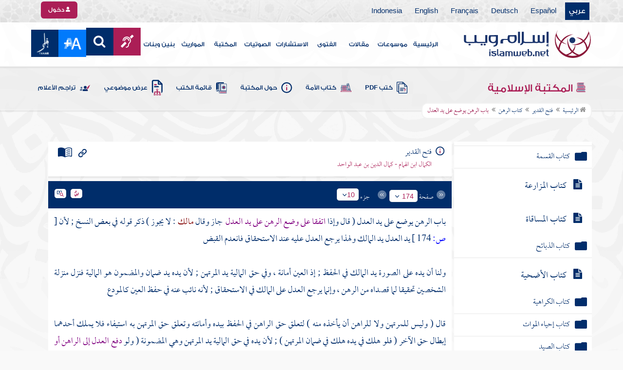

--- FILE ---
content_type: text/html; charset=utf-8
request_url: https://www.islamweb.net/ar/library/index.php?page=bookcontents&ID=5785&bk_no=23&flag=1
body_size: 44172
content:
<!DOCTYPE html>
<html>
	<head>
		<meta charset="utf-8">
		<meta http-equiv="X-UA-Compatible" content="IE=edge" />
		<meta name="language" content="ar" />
		
        <!-- loaded from  redis cache /data/islamweb_cache/ec9a0c0a8703d661d8324a1cbbc13f4c --><title> إسلام ويب  - فتح القدير - كتاب الرهن - باب الرهن يوضع على يد العدل- الجزء رقم10</title><!-- loaded from  redis cache /data/islamweb_cache/ar/library/maktaba/6d238acdf482093e588efade78a87b52 --><meta property="og:image" name="og:image" content="https://www.islamweb.net/content/img/iweblogo.png"><meta name="twitter:image" property="twitter:image" content="https://www.islamweb.net/content/img/iweblogo.png">
<link rel="amphtml" href="https://www.islamweb.net/amp/ar/library/content/23/5785/باب-الرهن-يوضع-على-يد-العدل">
<link rel="canonical" href="https://www.islamweb.net/ar/library/content/23/5785/باب-الرهن-يوضع-على-يد-العدل"><!-- need recache --><!-- stop library --><!-- Created Cache file and ready to load from  C:/islamweb_cache2/ar/mainsite/d3b7e0fe1cedc3a0cac775ca32fdb6a8 -->

    <meta name="description" content="يتناول النص أحكام الرهن في الفقه الإسلامي، مشيرًا إلى أهمية وضع الرهن على يد العدل، وما يترتب على ذلك من حقوق وواجبات بين الراهن والمرتهن. يوضح أنه لا يجوز للمرتهن أو الراهن استرداد الرهن من العدل، ويعتبر العدل نائبًا عن المدين في حفظ العين المرهونة. كما يتناول مسؤولية العدل في حالة هلاك الرهن، وحق الطرفين في المطالبة بالقيمة. توضح الأحكام أيضًا كيفية التعامل مع القيمة المضمونة دون أن تتعارض مع ملكية الأصل المرهون، مما يعكس توازن الحقوق بين الأطراف المعنية في عقد الرهن." />
    <meta name="keywords" content="الرهن على يد العدل, وضع الرهن, يد العدل, حق الراهن, حق المرتهن, استيفاء حق, ضمان المالية, حفظ العين, هلك في يد, قيمة الرهن, دفع العدل, مودع الراهن, مودع المرتهن, تناف بينهما, اجتماع الحق, القاضي ليفعل, المرهون إلى الراهن, الدين إلى المرتهن, البدل والمبدل."/>
    
    <meta name="language" content="ar"/>
            <meta property="og:image" content="https://www.islamweb.net/content/img/iweblogo.png" />
    <meta name="twitter:image" content="https://www.islamweb.net/content/img/iweblogo.png">
        
		<meta name="viewport" content="width=device-width, initial-scale=1, user-scalable=no">
		<link rel="shortcut icon" href="/contentver3/img/favicon.png">
		<link rel="shortcut icon" href="/contentver3/img/favicon.ico">
	
		<!--<link rel="stylesheet" href="/contentver3/css/style.css?v=1.12" />-->
		<link rel="stylesheet" rel="preload" as="style" href="/contentver3/css/notonaskharabic.css?v=1.20" />
	
		<link rel="stylesheet" rel="preload" as="style" href="/contentver3/css/font-awesome.min.css?v=1.2" />
		<link rel="stylesheet" rel="preload" as="style" href="/contentver3/css/animate.css" />
	
		<link rel="preload" as="font" href="/contentver3/fonts/GESSTwoMedium.woff" type="font/woff" crossorigin="anonymous">
		<link rel="preload" as="font" href="/contentver3/fonts/fontawesome-webfont.woff2" type="font/woff2"
			crossorigin="anonymous">
		<!--
	<link rel="preload" as="font" href="/contentver3/fonts-lotus/subset-Lotus-Light.woff2" type="font/woff2" crossorigin="anonymous">
	
	-->
		<link rel="preload" as="font" href="/contentver3/fonts/goldenlotus/subset-GoldenLotusStg.woff2" type="font/woff2"
			crossorigin="anonymous">
	
	
		<link rel="stylesheet" rel="preload" as="style" href="/contentver3/css/style.css?v=1.45" />
		<link rel="stylesheet" rel="preload" as="style" href="/contentver3/scss/bootstrap.css?v=1.1" />
        
        		<link rel="stylesheet" rel="preload" as="style" href="/contentver3/css/responsive.css?v=1.70" />
	    	
		<link rel="stylesheet" rel="preload" as="style" href="/contentver3/css/style-ar.css?v=1.3" />
	       <link rel="stylesheet" href="/contentver3/css/style2.css?v=1.2" />
           
		        <!--default-->
        <link rel="stylesheet" rel="preload" as="style" href="/contentver3/css/library_coloring-dark.css?v=1.94" />
        <link rel="stylesheet" rel="preload" as="style" href="/contentver3/css/arabic_font-dark.css?v=1.97" />
                <!--  -->
	
	
		<script type="text/javascript">
			/* $(document).ready(function() {
			 $("[data-fancybox]").fancybox({
		   'type': 'iframe', 
		   'scrolling': 'no', 
		   'width': 500, 
		   'iframe': {'scrolling': 'yes'},
		   'onClosed'  : function() {
			 //alert(123);
				 }         
			 });
				  });  */
		</script>
	
		<script type="text/javascript" src="/contentver3/js/jquery-1.11.0.min.js"></script>
		<script type="text/javascript" src="/contentver3/js/jquery-easing-1.3.js" defer></script>
		<script type="text/javascript" src="/contentver3/js/wow.js"></script>
		<script type="text/javascript" src="/contentver3/js/popper.min.js"></script>
	
		<script type="text/javascript" src="/contentver3/js/bootstrap.min.js"></script>
	
		<script type="text/javascript" src="/contentver3/js/main.js?v=1.2"></script>
	
		        <!-- CHK 0 -->
    	<script type="text/javascript" src="/contentver3/lib/jquery-ui/jquery-ui.min.js" async></script>
        <link rel="stylesheet" href="/contentver3/lib/jquery-ui/jquery-ui.min.css" />
        	
		<script type="text/javascript" src="/contentver3/lib/owl.carousel/owl.carousel.min.js" defer></script>
		<link rel="stylesheet" rel="preload" as="style" href="/contentver3/lib/owl.carousel/owl.carousel.css" />
	
	
		<script type="application/javascript" src="/contentver3/lib/fancybox-3/jquery.fancybox.min.js?v=1.20" async></script>
		<link rel="stylesheet" rel="preload" as="style" href="/contentver3/lib/fancybox-3/jquery.fancybox.min.css" />
	
		<script type="text/javascript" src="/ar/js/ajax.js" async></script>
	
	
	
	</head>

<script type="application/ld+json">
{
  "@context" : "http://schema.org",
  "@type" : "CreativeWork",
  "name" : "إسلام ويب",
  "image": "/contentver3/img/logo.png",
  "url": "/ar",
  "sameAs": [
            "https://www.facebook.com/ar.islamweb",
            "https://www.twitter.com/islamweb",
           "https://www.youtube.com/islamweb"
           ],
    "potentialAction" : {
      "@type" : "SearchAction",
      "target" : "https://www.islamweb.net/ar/articles/index.php?page=websearch&stxt={search_term_string}",
    "query-input" : "required name=search_term_string"
  }
}
</script>

<!-- BOOKID Event 23 -->
<body onload="libraryGoogleTag()" itemscope itemtype="http://schema.org/WebPage" >

<div class="">

<style>

.top-item p.d-block { line-height: 32px; }

.oneitems div.top-item p { line-height: 32px; }
.islamweb-font { 
top: 253px; position: fixed; right: 0;/* bottom: 0;*/ z-index: 2000000; min-width: 100px; margin-right: -455px; }
.islamweb-font .islamweb-font-tab { background: #dc3369; border-radius: 4px; transform-origin: bottom right; position: absolute; left: -194px; transform: rotate(90deg); top: 81px; }
.islamweb-font .islamweb-font-tab:hover { background: #ba1f51; }
.islamweb-font .islamweb-font-tab a { color: white; padding: 10px 15px; display: inline-block; font-size: 16px; }
    .islamweb-font .islamweb-font-tab a i { vertical-align: -2px; }

.islamweb-font .quick-help-tab { background: #5d7bd2; border-radius: 4px; transform-origin: bottom right; position: absolute; left: -165px; transform: rotate(90deg); bottom: 177px; }
.islamweb-font .quick-help-tab:hover { background: #445fb0; }
.islamweb-font .quick-help-tab a { color: white; padding: 10px 15px; display: inline-block; font-size: 16px; }

.alarm-icon:after { content: ""; height: 16px; width: 24px; background: url(https://www.islamweb.net/ar/Images/small-icons.png) no-repeat 3px -222px; display: inline-block; margin-right: 3px; vertical-align: middle; background-size: 21px; float: left; margin-top: -2px; }
.islamweb-font .panel { width: 452px; border-radius: 4px 0 0 4px; box-shadow: -1px 1px 3px rgba(0,0,0,.4); }
.islamweb-font .islamweb-font-tab li.arrow { height: 16px; background: #ba1f51; cursor: pointer; border-radius: 0px 0 4px 4px; }
.islamweb-font .quick-help-tab li.arrow { height: 16px; background: #445fb0; cursor: pointer; border-radius: 0px 0 4px 4px; }
.islamweb-font li.arrow.collapsed { height: 0; }
    .islamweb-font li.arrow.collapsed span { display: none; }
.islamweb-font li.arrow span { transform: rotate(-90deg); position: absolute; font-size: 25px; bottom: -5px; left: 50%; display: inline-block; color: white; }


</style>

<div class="islamweb-font animated fadeInRight" style="background-color: white;">
    <div class="islamweb-font-panel panel" id="hidden-font-content">
        <div class="islamweb_font_1" style="z-index:99999;color:#424142;font-family:'Lotus Linotype' !important;font-size: 22px !important;">
        <!--<img src="/contentver3/img/font1.png" />-->
        الذنوب والمعاصي تضر ولابد، فإن مما اتفق عليه العلماء وأرباب السلوك أن للمعاصي آثارا وثارات، وأن لها عقوبات على قلب العاصي وبدنه، وعلى دينه وعقله، وعلى دنياه وآخرته.
        <br /><br />
        <center>
        <div  onclick="javascript: $('.islamweb_font_1').click();" style="cursor:pointer;background: #002d6a;color: #fff;padding: 8px 30px;width:200px;">اختيار هذا الخط</div>
        </center>
        <br />
        </div>
        <hr />
        <div class="islamweb_font_2" style="z-index:99999;color:#000000;font-family:'Lotus Linotype' !important;font-size: 22px !important;width: 100%; height:200px;padding-top:20px;">
        <!--<img src="/contentver3/img/font2.png" />-->
        الذنوب والمعاصي تضر ولابد، فإن مما اتفق عليه العلماء وأرباب السلوك أن للمعاصي آثارا وثارات، وأن لها عقوبات على قلب العاصي وبدنه، وعلى دينه وعقله، وعلى دنياه وآخرته.
        <br /><br />
        <center>
        <div onclick="javascript: $('.islamweb_font_2').click();" style="cursor:pointer;background: #002d6a;color: #fff;padding: 8px 30px;width:200px;">اختيار هذا الخط</div>
        </center>
        
        </div>
    </div>
</div>  


<script>
$( document ).ready(function() {

$.fn.fadeSlideRight = function (margin, speed, fn) {
        return $(this).animate({
            'margin-right': margin
        }, speed || 400, function () {
            $.isFunction(fn) && fn.call(this);
        });
    }
        
$('.islamweb-font .islamweb-font-tab').click(function (e) {
//    alert(1);
        e.preventDefault();
        $('.panel').hide();
        $('.tab').hide();
        if ($(window).width() > 768) {
            if ($(".islamweb-font").css('marginRight') == "0px") {
                CloseQuickDonatePanel();
            }
            else {
                OpenQuickDonatePanel();
            }
        } else {
            $('.islamweb-font-panel').show();
        }
    });    $('.islamweb-font .quick-help-tab').click(function (e) {
        e.preventDefault();
        $(".progress-circle").empty().radialProgress("init", {
            'size': 90,
            'color': '#dc3369',
            "font-size": 25,
            'fill': 5
        }).radialProgress("to", { 'perc': 75, 'time': 1000 });

        $('.panel').hide();
        $('.tab').hide();
        if ($(window).width() > 768) {
            if ($(".islamweb-font").css('marginRight') == "0px") {
                CloseQuickHelpPanel();
            }
            else {
                OpenQuickHelpPanel();
            }
        } else {
            $('.quick-help-panel').show();
        }

    });


$('.islamweb_font_1').click(function (e) {
    //alert('test');
    var request=$.ajax({
      url: "/ar/set_cookie.php",
      method: "GET",
      data: { cval : 1 },
      dataType: "html"
    });
    
    
    request.done(function( msg ) {
      location.reload();
    });
    
});

$('.islamweb_font_2').click(function (e) {
    
    var request=$.ajax({
      url: "/ar/set_cookie.php",
      method: "GET",
      data: { cval : 2 },
      dataType: "html"
    });
    
    request.done(function( msg ) {
      location.reload();
    });
    
});
    
    



function CloseQuickDonatePanel() {
        $('.islamweb-font').fadeSlideRight('-446px');
        $('.islamweb-font-panel').show();
        $('.islamweb-font-tab').show().find('.arrow i').addClass('fa-angle-left').removeClass('fa-angle-right');
        $('.quick-help-tab').show();
        quickDonateOpen = false;
    }

    function OpenQuickDonatePanel() {
        $('.islamweb-font-panel').show();
        $('.islamweb-font-panel').css('width','90%');
//        alert(1);
        $('.islamweb-font').fadeSlideRight('0px');
        $('.islamweb-font-tab').show().find('.arrow i').addClass('fa-angle-right').removeClass('fa-angle-left');
       /* CloseLoginPanel();
        CloseSearchPanel();*/
        quickDonateOpen = true;
    }

    function CloseQuickHelpPanel() {
        $('.islamweb-font').fadeSlideRight('-446px');
        $('.quick-help-panel').show();
        $('.islamweb-font-tab').show();
        $('.quick-help-tab').show().find('.arrow i').addClass('fa-angle-left').removeClass('fa-angle-right');
        quickHelpOpen = false;
    }

    function OpenQuickHelpPanel() {
       /* alert(1);
        $('.islamweb-font-panel').css('width','90%');*/
        $('.quick-help-panel').show();
        $('.quick-help-tab').show().find('.arrow i').addClass('fa-angle-right').removeClass('fa-angle-left');
        $('.islamweb-font').fadeSlideRight('0px');
       /* CloseLoginPanel();
        CloseSearchPanel();*/
        quickHelpOpen = true;
    }
    
    
});
</script> 


<header class="header" itemscope itemtype="http://www.schema.org/WPHeader">
	<div class="tophead">
		<section class="d-flex justify-content-between align-items-center">
			<div>
				<div class="d-none-mobile">
					<ul class="language">
						<li><a class="active" href="/ver3/ar/">عربي</a></li>
						<li><a href="/es/" target="_blank">Español</a></li>
						<li><a href="/de/" target="_blank">Deutsch</a></li>
						<li><a href="/fr/" target="_blank">Français</a></li>
						<li><a href="/en/" target="_blank">English</a></li>
						<li><a href="/id/" target="_blank">Indonesia</a></li>
					</ul>
				</div>
                
				<div class="dropdown dropdown-lang d-mobile">
					<a class="btn dropdown-toggle" href="#" role="button" data-bs-toggle="dropdown"
						aria-expanded="false">
						<svg xmlns="http://www.w3.org/2000/svg" width="11.409" height="11.409" viewBox="0 0 11.409 11.409">
							<path id="Icon_material-language" data-name="Icon material-language" d="M8.7,3a5.7,5.7,0,1,0,5.71,5.7A5.7,5.7,0,0,0,8.7,3Zm3.953,3.423H10.969a8.927,8.927,0,0,0-.787-2.031A4.581,4.581,0,0,1,12.652,6.423ZM8.7,4.164a8.036,8.036,0,0,1,1.09,2.259H7.615A8.036,8.036,0,0,1,8.7,4.164ZM4.289,9.846a4.462,4.462,0,0,1,0-2.282H6.217A9.421,9.421,0,0,0,6.138,8.7a9.421,9.421,0,0,0,.08,1.141Zm.468,1.141H6.44a8.927,8.927,0,0,0,.787,2.031A4.556,4.556,0,0,1,4.757,10.986ZM6.44,6.423H4.757a4.556,4.556,0,0,1,2.47-2.031A8.927,8.927,0,0,0,6.44,6.423ZM8.7,13.245a8.036,8.036,0,0,1-1.09-2.259H9.794A8.036,8.036,0,0,1,8.7,13.245Zm1.335-3.4H7.37A8.393,8.393,0,0,1,7.278,8.7,8.32,8.32,0,0,1,7.37,7.564h2.67A8.32,8.32,0,0,1,10.131,8.7,8.393,8.393,0,0,1,10.039,9.846Zm.143,3.172a8.927,8.927,0,0,0,.787-2.031h1.683a4.581,4.581,0,0,1-2.47,2.031Zm1.01-3.172a9.421,9.421,0,0,0,.08-1.141,9.421,9.421,0,0,0-.08-1.141H13.12a4.462,4.462,0,0,1,0,2.282Z" transform="translate(-3 -3)" fill="#012d6b"/>
						  </svg>
						   عربي
					</a>
					<ul class="dropdown-menu lang" itemscope itemtype="http://www.schema.org/Language">
						<li itemprop="name"><a class="dropdown-item" itemprop="url" href="/ar/"
								class="active">عربي</a></li>
						<li itemprop="name"><a class="dropdown-item" itemprop="url" href="/es/">Español</a></li>
						<li itemprop="name"><a class="dropdown-item" itemprop="url" href="/de/">Deutsch</a></li>
						<li itemprop="name"><a class="dropdown-item" itemprop="url" href="/fr/">Français</a>
						</li>
						<li itemprop="name"><a class="dropdown-item" itemprop="url" href="/en/">English</a></li>
						<li itemprop="name"><a class="dropdown-item" itemprop="url" href="/id/">Indonesia</a>
						</li>
					</ul>
				</div>
			</div>
            
            			<div class="login">
				<a href="/ar/regv2/index.php?page=loginform" class="btn btn-secondary">
					<svg xmlns="http://www.w3.org/2000/svg" width="9.726" height="9.726"
						viewBox="0 0 9.726 9.726">
						<path id="Icon_awesome-user-alt" data-name="Icon awesome-user-alt"
							d="M4.863,5.471A2.735,2.735,0,1,0,2.128,2.735,2.736,2.736,0,0,0,4.863,5.471Zm2.432.608H6.248a3.307,3.307,0,0,1-2.77,0H2.432A2.431,2.431,0,0,0,0,8.51v.3a.912.912,0,0,0,.912.912h7.9a.912.912,0,0,0,.912-.912v-.3A2.431,2.431,0,0,0,7.295,6.079Z"
							fill="#fff" />
					</svg>
					دخول
				</a>
			</div>
                        

			<!-- 
			<ul class="social">
				<li><a href="https://www.facebook.com/ar.islamweb/" target="_blank"><i
							class="fa fa-facebook"></i></a></li>
				<li><a href="https://twitter.com/islamweb" target="_blank"><i class="fa fa-twitter"></i></a>
				</li>
				<li><a href="http://islamweb.net/instagram/" target="_blank"><i class="fa fa-instagram"></i></a>
				</li>
				<li><a href="http://youtube.com/islamweb" target="_blank"><i class="fa fa-youtube-play"></i></a>
				</li>
				<li><a href="#"><i class="fa fa-rss"></i></a></li>
			</ul> -->


		</section>
	</div>

	<div class=" willfix head">
		<section class="head-wrapper">
			<h1 class="logo"><a href="/ar/"><img src="/contentver3/img/logo.svg" alt="إسلام ويب" /></a></h1>

			<a class="scrollup"><i class="fa fa-chevron-up"></i></a>
			<a class="nav-menu" data-bs-toggle="modal" data-bs-target="#modalsidemenu">
				<svg id="Icon_ionic-ios-menu" data-name="Icon ionic-ios-menu" xmlns="http://www.w3.org/2000/svg"
					width="20.853" height="13.902" viewBox="0 0 20.853 13.902">
					<g id="Group_3307" data-name="Group 3307" transform="translate(0 0)">
						<path id="Path_11486" data-name="Path 11486"
							d="M24.484,13.1H5.369c-.478,0-.869-.67-.869-1.49h0c0-.819.391-1.49.869-1.49H24.484c.478,0,.869.67.869,1.49h0C25.353,12.434,24.962,13.1,24.484,13.1Z"
							transform="translate(-4.5 -10.125)" fill="#012d6b" />
						<path id="Path_11487" data-name="Path 11487"
							d="M24.484,19.854H5.369c-.478,0-.869-.67-.869-1.49h0c0-.819.391-1.49.869-1.49H24.484c.478,0,.869.67.869,1.49h0C25.353,19.184,24.962,19.854,24.484,19.854Z"
							transform="translate(-4.5 -11.413)" fill="#012d6b" />
						<path id="Path_11488" data-name="Path 11488"
							d="M24.484,26.6H5.369c-.478,0-.869-.67-.869-1.49h0c0-.819.391-1.49.869-1.49H24.484c.478,0,.869.67.869,1.49h0C25.353,25.934,24.962,26.6,24.484,26.6Z"
							transform="translate(-4.5 -12.702)" fill="#012d6b" />
					</g>
				</svg>
			</a>
			<ul class="menu" itemscope itemtype="http://schema.org/SiteNavigationElement">
				<li itemprop="name"><a href="/ar/" itemprop="url">الرئيسية</a></li>
				<li itemprop="name"><a href="/ar/index.php?page=hadith" itemprop="url">موسوعات</a></li>
				<li itemprop="name"><a href="/ar/articles/" itemprop="url">مقالات</a></li>
				<li itemprop="name"><a href="/ar/fatwa/" itemprop="url">الفتوى</a></li>
				<li itemprop="name"><a href="/ar/consult/" itemprop="url">الاستشارات</a></li>
				<li itemprop="name"><a href="http://audio.islamweb.net/audio/" itemprop="url">الصوتيات</a></li>
				<li itemprop="name"><a href="/ar/library/" itemprop="url">المكتبة</a></li>
				<li itemprop="name"><a href="/ar/inheritance/" itemprop="url">المواريث</a></li>
				<li itemprop="name"><a href="http://kids.islamweb.net/kids/ar/" itemprop="url">بنين وبنات</a>
				</li>
				<li class="ai"><a href="/ar/deaf/"><i class="fa fa-deaf"></i></a></li>

				<li class="ai opensearch" style="z-index: 999;"><a><i class="fa fa-search"></i></a></li>


				<li onclick="javascript: $('#showlangbuttonwindow').click();"
					style="cursor:pointer;background-image: none !important;" class="ai">
					<img style="vertical-align: middle;margin-bottom: 1px;" src="/ar/fontsize-icon.png" />
				</li>
            
                            <li onclick="javascript: window.open('/ar/fanar','_blank');"
					style="cursor:pointer;background-image: none !important;" class="ai">
                    <img style="vertical-align: middle;margin-bottom: 1px;" src="/ar/fanar/fanar-top-button.png" />
				</li>
                        
			</ul>

			<span class="ai opensearch mobi-block" style="z-index: 999;"><a> <svg
						xmlns="http://www.w3.org/2000/svg" width="24" height="24" viewBox="0 0 24 24">
						<g id="Group_3990" data-name="Group 3990" transform="translate(212 -1122)">
							<rect id="Rectangle_582" data-name="Rectangle 582" width="24" height="24"
								transform="translate(-212 1122)" fill="none" />
							<g id="Group_3891" data-name="Group 3891" transform="translate(-240 935.738)">
								<path id="Icon_ionic-ios-search" data-name="Icon ionic-ios-search"
									d="M25.748,24.442l-5.98-6.036a8.522,8.522,0,1,0-1.293,1.31l5.94,6a.92.92,0,0,0,1.3.034A.926.926,0,0,0,25.748,24.442ZM13.072,19.789a6.729,6.729,0,1,1,4.759-1.971A6.687,6.687,0,0,1,13.072,19.789Z"
									transform="translate(24.5 182.769)" fill="#012d6b" stroke="#012d6b"
									stroke-width="0.5" />
							</g>
						</g>
					</svg></a></span>
			<div class="searchbar animated bounceInUp">
				<input
					onkeypress="javascript: var evt = event || window.event; if(evt.keyCode == '13') { window.open('/ar/library/index.php?page=expsearch&stxt='+$('#searchfield').val(),'_self'); return false; } "
					id="searchfield" type="text" class="srbartext" placeholder="كلمات البحث" />
								<!--<i class="fa fa-keyboard-o"></i>-->
				<input type="button"
					onclick="javascript: if($('#searchfield').val().length>3) window.open('/ar/library/index.php?page=expsearch&stxt='+$('#searchfield').val(),'_self'); else alert('الرجاء كتابة كلمة من 3 حروف فأكثر'); "
					class="srbarsubmit" value="&#xf002;" />
			</div>

		</section>
	</div>
</header>
    
    <a style="display: none;" id="showlangbuttonwindow" data-fancybox data-src="#hidden-font-content" 
                onclick="javascript:  $('.islamweb-font-panel').css('width','30%'); " href="javascript:;"></a>
                
                <style>
.owl-item
{
    padding-right: 15px !important;
    text-align: justify !important;
}
</style>
	<div class="portalpage">
	
		<div class="portalheader">
			<section>
				<div class="title-page">
		          <h1 class="logo"><a href="/ar/library"><img src="/contentver3/img/ico-library.svg" alt="" /> المكتبة الإسلامية</a></h1>
                  
                  <a class="amobile nav-menu open"><svg xmlns="http://www.w3.org/2000/svg" width="12.695"
							height="7.259" viewBox="0 0 12.695 7.259">
							<path id="Icon_ionic-ios-arrow-down" data-name="Icon ionic-ios-arrow-down"
								d="M12.537,16.317l4.8-4.8a.9.9,0,0,1,1.281,0,.915.915,0,0,1,0,1.285L13.18,18.241a.906.906,0,0,1-1.251.026L6.452,12.8a.907.907,0,1,1,1.281-1.285Z"
								transform="translate(-6.188 -11.246)" fill="#012d6b" />
						</svg>
					</a>
			
			


<ul class="menu" style="display: block;">
	<li><a href="/ar/library/pdfbooks/"><img src="/contentver3/img/options-ftawa.svg" alt="" />
كتب PDF</a></li>
    
    
	<li><a href="/ar/library/index.php?page=ummabooks"><img src="/contentver3/img/ico-book.svg" alt="" />
	كتاب الأمة</a></li>
    
	<li><a href="/ar/library/index.php?page=library_description"><img src="/contentver3/img/ico-info.svg" alt="" /> 
    حول المكتبة</a></li>
    
	<li><a href="/ar/library/index.php?page=bookslist"><img src="/contentver3/img/ico-dbook.svg" alt="" />
    قائمة الكتب</a></li>
    
	<li><a href="/ar/library/index.php?page=listing"><img src="/contentver3/img/ico-display.svg" alt="" />
    عرض موضوعي</a></li>
    
	<li><a href="/ar/library/index.php?page=tarajem"><img src="/contentver3/img/ico-translate.svg" alt="" /> 
    تراجم الأعلام</a></li>
</ul>			
            </div>
            
                        
			<ol id="topPath">
				<li><a href="/ar/library/"><i class="fa fa-home"></i> الرئيسية</a></li>
				
                                <li>المكتبة الإسلامية</li>
                			</ol>
                        
                        
		</section>
	</div>
	<script>
    /*$( document ).ready(function() {
    $(".ulbooks").append('<li><a class="a-gray" href="#"><i class="fa fa-window-close"></i></a> <a class="a-inverse" href="#">فتح القدير...</a></li>');
    //alert(123);
    });*/
    </script>
			
		
	<section>
    
    
<input type="hidden" id="mobileAccess" value="0" />

<style>
.hadith a {
    display: contents !important;
}

.bookcontent {
        text-align: justify !important;
}
.fancybox-content 
{
    /*width: 80% !important;*/
    /*height: calc(90% - 88px) !important;*/
}

.fancybox-iframe {
    direction:rtl;
}        


.viewmodebuttonclass {
display: inline-block;
direction: ltr;
position: absolute;
    
padding-right: 100px;
    
    
/*top: 32%;right: 50%;*/width: 45%;left: 27%;padding-top: 18px;padding-top: 30px;font-weight: bold;
zoom: 0.8;
} 

.footnotecontent { 
    max-height: 400px;
    overflow-y: scroll;    
}

#quran-ajax-content { 
    max-height: 400px;
    overflow-y: scroll;    
}

#names-ajax-content { 
    max-height: 400px;
    overflow-y: scroll;    
}

.booktopsdata {
    margin-top: 5px;    
}

/*
#subjnames-ajax-content { 
    max-height: 300px;
    overflow-y: scroll;    
}

#hadith-ajax-content { 
    max-height: 300px;
    overflow-y: scroll;    
}
*/
.taskeelbuttonclass { display: none; }
</style>

<script src="jquery.cookie.js"></script>
<script type="text/javascript" src="/ar/library/maktaba/javascript/tab.js?v=2.6"></script>
<script type="text/javascript" src="/ar/library/bookcontents.js?v=6.112"></script>  
<script type="text/javascript" src="/ar/library/maktaba/Javascript/popup.js?v=2.1"></script>
<script type="text/javascript" src="/ar/library/wz_tooltip.js?v=1.0"></script>
<script src="/ar/library/js/jquery.nicescroll.min.js?v=1"></script>
<script>
var pageloaded = 0;
var hadithloaded = 0;
var namesloaded = 0;
</script>
<input type="hidden" id="BookIndexTree" value="2" />

<input type="hidden" id="bk_no" value="23" />
<div class="book-content">
    <div class="position-relative d-flex wrapper-fhrs ">
    
    <div class="book-left-nav " id="books_index_right" >
        <div class="bookindex">


                    <div id="bookIndexScroll" style="min-height: auto;max-height: 1000px;overflow-y: scroll;">
                        <div class="d-flex justify-content-between align-items-center p-3">
                            <span class="txt-blue">
                                <svg xmlns="http://www.w3.org/2000/svg" width="29.983" height="20.23" viewBox="0 0 29.983 20.23">
                                    <path id="menu_book_FILL1_wght200_GRAD0_opsz24" d="M97.817-755.563a.594.594,0,0,1,.114-.333.762.762,0,0,1,.27-.252,11.884,11.884,0,0,1,2.419-.793,12.421,12.421,0,0,1,2.618-.274,11.188,11.188,0,0,1,1.365.079q.644.079,1.328.229a.655.655,0,0,1,.336.2.55.55,0,0,1,.143.386.643.643,0,0,1-.225.548.689.689,0,0,1-.6.078,8.909,8.909,0,0,0-1.134-.154q-.581-.042-1.209-.042a11.992,11.992,0,0,0-2.358.231,12.4,12.4,0,0,0-2.188.646.683.683,0,0,1-.63-.009A.593.593,0,0,1,97.817-755.563Zm0,8.13a.662.662,0,0,1,.114-.347.729.729,0,0,1,.27-.267,10.055,10.055,0,0,1,2.419-.778,13.67,13.67,0,0,1,2.618-.259,11.188,11.188,0,0,1,1.365.079q.644.079,1.328.229a.655.655,0,0,1,.336.2.55.55,0,0,1,.143.386.643.643,0,0,1-.225.548.689.689,0,0,1-.6.078,8.909,8.909,0,0,0-1.134-.154q-.581-.042-1.209-.042a11.164,11.164,0,0,0-2.315.241,11.572,11.572,0,0,0-2.174.685.649.649,0,0,1-.659,0A.66.66,0,0,1,97.817-747.432Zm0-4.065a.663.663,0,0,1,.114-.347.73.73,0,0,1,.27-.267,11.3,11.3,0,0,1,2.419-.778,13.088,13.088,0,0,1,2.618-.259,11.188,11.188,0,0,1,1.365.079q.644.079,1.328.229a.655.655,0,0,1,.336.2.55.55,0,0,1,.143.386.642.642,0,0,1-.225.548.689.689,0,0,1-.6.078,8.9,8.9,0,0,0-1.134-.154q-.581-.042-1.209-.042a10.972,10.972,0,0,0-2.315.245,11.786,11.786,0,0,0-2.174.689.642.642,0,0,1-.659-.009A.672.672,0,0,1,97.817-751.5Zm-2.076,8.485a14.621,14.621,0,0,1,3.677-1.469,16.1,16.1,0,0,1,3.819-.451,15.908,15.908,0,0,1,2.426.167,11.521,11.521,0,0,1,1.9.444.645.645,0,0,0,.634-.043.654.654,0,0,0,.288-.591v-13.515a.774.774,0,0,0-.144-.461,1.108,1.108,0,0,0-.49-.346,12.9,12.9,0,0,0-2.25-.6,15.2,15.2,0,0,0-2.363-.161,13.723,13.723,0,0,0-3.918.579,11.961,11.961,0,0,0-3.578,1.738Zm-.75,1.7a2.261,2.261,0,0,1-.647-.088,3.237,3.237,0,0,1-.564-.226,14.943,14.943,0,0,0-3.4-1.351,14.376,14.376,0,0,0-3.63-.46,13.413,13.413,0,0,0-2.3.2,10.759,10.759,0,0,0-2.2.628,1.5,1.5,0,0,1-1.532-.2A1.685,1.685,0,0,1,80-744.247v-14.49a1.934,1.934,0,0,1,.293-1.032,1.542,1.542,0,0,1,.82-.663,12.294,12.294,0,0,1,2.747-.845,15.931,15.931,0,0,1,2.886-.262,14.748,14.748,0,0,1,4.3.634,15.29,15.29,0,0,1,3.948,1.845A15.29,15.29,0,0,1,98.94-760.9a14.748,14.748,0,0,1,4.3-.634,15.931,15.931,0,0,1,2.886.262,12.294,12.294,0,0,1,2.747.845,1.542,1.542,0,0,1,.82.663,1.934,1.934,0,0,1,.293,1.032v14.49a1.578,1.578,0,0,1-.774,1.413,1.766,1.766,0,0,1-1.648.167,10.791,10.791,0,0,0-2.126-.585,13.3,13.3,0,0,0-2.2-.182,14.376,14.376,0,0,0-3.63.46,14.943,14.943,0,0,0-3.4,1.351,3.237,3.237,0,0,1-.564.226A2.261,2.261,0,0,1,94.992-741.309Z" transform="translate(-80 761.539)" fill="#012d6b"/>
                                  </svg>
فهرس الكتاب                                  
                            </span>
                            <a class="close-bookindex"><svg xmlns="http://www.w3.org/2000/svg" width="16.5" height="16.5" viewBox="0 0 16.5 16.5">
                                <path id="Icon_ionic-md-close" data-name="Icon ionic-md-close" d="M24.023,9.173l-1.65-1.65-6.6,6.6-6.6-6.6-1.65,1.65,6.6,6.6-6.6,6.6,1.65,1.65,6.6-6.6,6.6,6.6,1.65-1.65-6.6-6.6Z" transform="translate(-7.523 -7.523)" fill="#012d6b"/>
                              </svg>
                              </a>
                        </div>
                        
                        
                        <!--<div class="bookindex">
	<h1>
		<label class="h3info checresults floatl" title="ط¹ط±ط¶ ظ†طھط§ط¦ط¬ ط§ظ„ط§ط¨ظˆط§ط¨ ط§ظ„ظ…ط®طھط§ط±ظ‡ ظپظ‚ط·"><input type="checkbox" id="showexact" checked=""><i class="fa fa-info"><span>ظ†طھط§ط¦ط¬ ظپظ‚ط·</span></i></label>
		<div class="floatr">
			<input type="text" placeholder="ظƒظ„ظ…ط§طھ ط§ظ„ط¨ط­ط«" class="booksearch inputstyle floatr" />
			<input type="submit" value="ï€‚" id="search3adasa" class="subsearch inputstyle floatr" />
		</div>
	</h1>
	
    <div id="bookIndexScroll" style="min-height: auto;max-height: 1000px;overflow-y: scroll;"> -->
    <ul class="tree m-0">
        
                  <li>
              <ul>
                <li><span class="tree_label" data-level=1 data-id="2" for="a2">
                <a style="text-decoration:none; cursor:pointer;" 
                                href="/ar/library/content/23/1/خطبة-الكتاب" 
                data-idfrom="1" data-idto="2" data-node="1" data-bookid="23">
                خطبة الكتاب                </a></span></li>
            </ul>
            </li>
                
    
    	<input type="hidden" value="&bookid=23&idfrom=1&idto=2" id="HidParam2" />
    
    <div id="childs2" style="display:none;"></div>
    
    
               
           <li class="first-level">
    		<input type="checkbox" id="a3" />
    		<label class="plusbutton tree_label" data-level=1 data-id="3" data-href="nindex.php?id=3&treeLevel=1&bookid=23&page=bookssubtree&searchtext=&showexact=" id="3" style="text-decoration:none;list-style:none;color:#000;text-align:right;"  data-idfrom=3  data-idto=223 data-node=0 data-bookid=23 for="a3">كتاب الطهارات</label>
            
            <ul id="childrens3" data-id="3"></ul> 
            
    	  </li>
          
            
    
    	<input type="hidden" value="&bookid=23&idfrom=3&idto=223" id="HidParam3" />
    
    <div id="childs3" style="display:none;"></div>
    
    
               
           <li class="first-level">
    		<input type="checkbox" id="a16" />
    		<label class="plusbutton tree_label" data-level=1 data-id="16" data-href="nindex.php?id=16&treeLevel=1&bookid=23&page=bookssubtree&searchtext=&showexact=" id="16" style="text-decoration:none;list-style:none;color:#000;text-align:right;"  data-idfrom=224  data-idto=861 data-node=0 data-bookid=23 for="a16">كتاب الصلاة</label>
            
            <ul id="childrens16" data-id="16"></ul> 
            
    	  </li>
          
            
    
    	<input type="hidden" value="&bookid=23&idfrom=224&idto=861" id="HidParam16" />
    
    <div id="childs16" style="display:none;"></div>
    
    
               
           <li class="first-level">
    		<input type="checkbox" id="a53" />
    		<label class="plusbutton tree_label" data-level=1 data-id="53" data-href="nindex.php?id=53&treeLevel=1&bookid=23&page=bookssubtree&searchtext=&showexact=" id="53" style="text-decoration:none;list-style:none;color:#000;text-align:right;"  data-idfrom=862  data-idto=1008 data-node=0 data-bookid=23 for="a53">كتاب الزكاة</label>
            
            <ul id="childrens53" data-id="53"></ul> 
            
    	  </li>
          
            
    
    	<input type="hidden" value="&bookid=23&idfrom=862&idto=1008" id="HidParam53" />
    
    <div id="childs53" style="display:none;"></div>
    
    
               
           <li class="first-level">
    		<input type="checkbox" id="a70" />
    		<label class="plusbutton tree_label" data-level=1 data-id="70" data-href="nindex.php?id=70&treeLevel=1&bookid=23&page=bookssubtree&searchtext=&showexact=" id="70" style="text-decoration:none;list-style:none;color:#000;text-align:right;"  data-idfrom=1009  data-idto=1114 data-node=0 data-bookid=23 for="a70">كتاب الصوم</label>
            
            <ul id="childrens70" data-id="70"></ul> 
            
    	  </li>
          
            
    
    	<input type="hidden" value="&bookid=23&idfrom=1009&idto=1114" id="HidParam70" />
    
    <div id="childs70" style="display:none;"></div>
    
    
               
           <li class="first-level">
    		<input type="checkbox" id="a76" />
    		<label class="plusbutton tree_label" data-level=1 data-id="76" data-href="nindex.php?id=76&treeLevel=1&bookid=23&page=bookssubtree&searchtext=&showexact=" id="76" style="text-decoration:none;list-style:none;color:#000;text-align:right;"  data-idfrom=1115  data-idto=1545 data-node=0 data-bookid=23 for="a76">كتاب الحج</label>
            
            <ul id="childrens76" data-id="76"></ul> 
            
    	  </li>
          
            
    
    	<input type="hidden" value="&bookid=23&idfrom=1115&idto=1545" id="HidParam76" />
    
    <div id="childs76" style="display:none;"></div>
    
    
               
           <li class="first-level">
    		<input type="checkbox" id="a93" />
    		<label class="plusbutton tree_label" data-level=1 data-id="93" data-href="nindex.php?id=93&treeLevel=1&bookid=23&page=bookssubtree&searchtext=&showexact=" id="93" style="text-decoration:none;list-style:none;color:#000;text-align:right;"  data-idfrom=1546  data-idto=1870 data-node=0 data-bookid=23 for="a93">كتاب النكاح</label>
            
            <ul id="childrens93" data-id="93"></ul> 
            
    	  </li>
          
            
    
    	<input type="hidden" value="&bookid=23&idfrom=1546&idto=1870" id="HidParam93" />
    
    <div id="childs93" style="display:none;"></div>
    
    
                  <li>
              <ul>
                <li><span class="tree_label" data-level=1 data-id="103" for="a103">
                <a style="text-decoration:none; cursor:pointer;" 
                                href="/ar/library/content/23/1871/كتاب-الرضاع" 
                data-idfrom="1871" data-idto="1904" data-node="1" data-bookid="23">
                كتاب الرضاع                </a></span></li>
            </ul>
            </li>
                
    
    	<input type="hidden" value="&bookid=23&idfrom=1871&idto=1904" id="HidParam103" />
    
    <div id="childs103" style="display:none;"></div>
    
    
               
           <li class="first-level">
    		<input type="checkbox" id="a104" />
    		<label class="plusbutton tree_label" data-level=1 data-id="104" data-href="nindex.php?id=104&treeLevel=1&bookid=23&page=bookssubtree&searchtext=&showexact=" id="104" style="text-decoration:none;list-style:none;color:#000;text-align:right;"  data-idfrom=1905  data-idto=2472 data-node=0 data-bookid=23 for="a104">كتاب الطلاق</label>
            
            <ul id="childrens104" data-id="104"></ul> 
            
    	  </li>
          
            
    
    	<input type="hidden" value="&bookid=23&idfrom=1905&idto=2472" id="HidParam104" />
    
    <div id="childs104" style="display:none;"></div>
    
    
               
           <li class="first-level">
    		<input type="checkbox" id="a138" />
    		<label class="plusbutton tree_label" data-level=1 data-id="138" data-href="nindex.php?id=138&treeLevel=1&bookid=23&page=bookssubtree&searchtext=&showexact=" id="138" style="text-decoration:none;list-style:none;color:#000;text-align:right;"  data-idfrom=2473  data-idto=2643 data-node=0 data-bookid=23 for="a138">كتاب العتاق</label>
            
            <ul id="childrens138" data-id="138"></ul> 
            
    	  </li>
          
            
    
    	<input type="hidden" value="&bookid=23&idfrom=2473&idto=2643" id="HidParam138" />
    
    <div id="childs138" style="display:none;"></div>
    
    
               
           <li class="first-level">
    		<input type="checkbox" id="a146" />
    		<label class="plusbutton tree_label" data-level=1 data-id="146" data-href="nindex.php?id=146&treeLevel=1&bookid=23&page=bookssubtree&searchtext=&showexact=" id="146" style="text-decoration:none;list-style:none;color:#000;text-align:right;"  data-idfrom=2644  data-idto=2912 data-node=0 data-bookid=23 for="a146">كتاب الأيمان</label>
            
            <ul id="childrens146" data-id="146"></ul> 
            
    	  </li>
          
            
    
    	<input type="hidden" value="&bookid=23&idfrom=2644&idto=2912" id="HidParam146" />
    
    <div id="childs146" style="display:none;"></div>
    
    
               
           <li class="first-level">
    		<input type="checkbox" id="a161" />
    		<label class="plusbutton tree_label" data-level=1 data-id="161" data-href="nindex.php?id=161&treeLevel=1&bookid=23&page=bookssubtree&searchtext=&showexact=" id="161" style="text-decoration:none;list-style:none;color:#000;text-align:right;"  data-idfrom=2913  data-idto=3110 data-node=0 data-bookid=23 for="a161">كتاب الحدود</label>
            
            <ul id="childrens161" data-id="161"></ul> 
            
    	  </li>
          
            
    
    	<input type="hidden" value="&bookid=23&idfrom=2913&idto=3110" id="HidParam161" />
    
    <div id="childs161" style="display:none;"></div>
    
    
               
           <li class="first-level">
    		<input type="checkbox" id="a168" />
    		<label class="plusbutton tree_label" data-level=1 data-id="168" data-href="nindex.php?id=168&treeLevel=1&bookid=23&page=bookssubtree&searchtext=&showexact=" id="168" style="text-decoration:none;list-style:none;color:#000;text-align:right;"  data-idfrom=3111  data-idto=3232 data-node=0 data-bookid=23 for="a168">كتاب السرقة</label>
            
            <ul id="childrens168" data-id="168"></ul> 
            
    	  </li>
          
            
    
    	<input type="hidden" value="&bookid=23&idfrom=3111&idto=3232" id="HidParam168" />
    
    <div id="childs168" style="display:none;"></div>
    
    
               
           <li class="first-level">
    		<input type="checkbox" id="a174" />
    		<label class="plusbutton tree_label" data-level=1 data-id="174" data-href="nindex.php?id=174&treeLevel=1&bookid=23&page=bookssubtree&searchtext=&showexact=" id="174" style="text-decoration:none;list-style:none;color:#000;text-align:right;"  data-idfrom=3233  data-idto=3472 data-node=0 data-bookid=23 for="a174">كتاب السير</label>
            
            <ul id="childrens174" data-id="174"></ul> 
            
    	  </li>
          
            
    
    	<input type="hidden" value="&bookid=23&idfrom=3233&idto=3472" id="HidParam174" />
    
    <div id="childs174" style="display:none;"></div>
    
    
                  <li>
              <ul>
                <li><span class="tree_label" data-level=1 data-id="190" for="a190">
                <a style="text-decoration:none; cursor:pointer;" 
                                href="/ar/library/content/23/3473/كتاب-اللقيط" 
                data-idfrom="3473" data-idto="3501" data-node="1" data-bookid="23">
                كتاب اللقيط                </a></span></li>
            </ul>
            </li>
                
    
    	<input type="hidden" value="&bookid=23&idfrom=3473&idto=3501" id="HidParam190" />
    
    <div id="childs190" style="display:none;"></div>
    
    
                  <li>
              <ul>
                <li><span class="tree_label" data-level=1 data-id="191" for="a191">
                <a style="text-decoration:none; cursor:pointer;" 
                                href="/ar/library/content/23/3502/كتاب-اللقطة" 
                data-idfrom="3502" data-idto="3511" data-node="1" data-bookid="23">
                كتاب اللقطة                </a></span></li>
            </ul>
            </li>
                
    
    	<input type="hidden" value="&bookid=23&idfrom=3502&idto=3511" id="HidParam191" />
    
    <div id="childs191" style="display:none;"></div>
    
    
                  <li>
              <ul>
                <li><span class="tree_label" data-level=1 data-id="192" for="a192">
                <a style="text-decoration:none; cursor:pointer;" 
                                href="/ar/library/content/23/3512/كتاب-الإباق" 
                data-idfrom="3512" data-idto="3519" data-node="1" data-bookid="23">
                كتاب الإباق                </a></span></li>
            </ul>
            </li>
                
    
    	<input type="hidden" value="&bookid=23&idfrom=3512&idto=3519" id="HidParam192" />
    
    <div id="childs192" style="display:none;"></div>
    
    
                  <li>
              <ul>
                <li><span class="tree_label" data-level=1 data-id="193" for="a193">
                <a style="text-decoration:none; cursor:pointer;" 
                                href="/ar/library/content/23/3520/كتاب-المفقود" 
                data-idfrom="3520" data-idto="3527" data-node="1" data-bookid="23">
                كتاب المفقود                </a></span></li>
            </ul>
            </li>
                
    
    	<input type="hidden" value="&bookid=23&idfrom=3520&idto=3527" id="HidParam193" />
    
    <div id="childs193" style="display:none;"></div>
    
    
               
           <li class="first-level">
    		<input type="checkbox" id="a194" />
    		<label class="plusbutton tree_label" data-level=1 data-id="194" data-href="nindex.php?id=194&treeLevel=1&bookid=23&page=bookssubtree&searchtext=&showexact=" id="194" style="text-decoration:none;list-style:none;color:#000;text-align:right;"  data-idfrom=3528  data-idto=3594 data-node=0 data-bookid=23 for="a194">كتاب الشركة</label>
            
            <ul id="childrens194" data-id="194"></ul> 
            
    	  </li>
          
            
    
    	<input type="hidden" value="&bookid=23&idfrom=3528&idto=3594" id="HidParam194" />
    
    <div id="childs194" style="display:none;"></div>
    
    
               
           <li class="first-level">
    		<input type="checkbox" id="a198" />
    		<label class="plusbutton tree_label" data-level=1 data-id="198" data-href="nindex.php?id=198&treeLevel=1&bookid=23&page=bookssubtree&searchtext=&showexact=" id="198" style="text-decoration:none;list-style:none;color:#000;text-align:right;"  data-idfrom=3595  data-idto=3634 data-node=0 data-bookid=23 for="a198">كتاب الوقف</label>
            
            <ul id="childrens198" data-id="198"></ul> 
            
    	  </li>
          
            
    
    	<input type="hidden" value="&bookid=23&idfrom=3595&idto=3634" id="HidParam198" />
    
    <div id="childs198" style="display:none;"></div>
    
    
               
           <li class="first-level">
    		<input type="checkbox" id="a200" />
    		<label class="plusbutton tree_label" data-level=1 data-id="200" data-href="nindex.php?id=200&treeLevel=1&bookid=23&page=bookssubtree&searchtext=&showexact=" id="200" style="text-decoration:none;list-style:none;color:#000;text-align:right;"  data-idfrom=3635  data-idto=4074 data-node=0 data-bookid=23 for="a200">كتاب البيوع</label>
            
            <ul id="childrens200" data-id="200"></ul> 
            
    	  </li>
          
            
    
    	<input type="hidden" value="&bookid=23&idfrom=3635&idto=4074" id="HidParam200" />
    
    <div id="childs200" style="display:none;"></div>
    
    
                  <li>
              <ul>
                <li><span class="tree_label" data-level=1 data-id="217" for="a217">
                <a style="text-decoration:none; cursor:pointer;" 
                                href="/ar/library/content/23/4075/كتاب-الصرف" 
                data-idfrom="4075" data-idto="4114" data-node="1" data-bookid="23">
                كتاب الصرف                </a></span></li>
            </ul>
            </li>
                
    
    	<input type="hidden" value="&bookid=23&idfrom=4075&idto=4114" id="HidParam217" />
    
    <div id="childs217" style="display:none;"></div>
    
    
               
           <li class="first-level">
    		<input type="checkbox" id="a218" />
    		<label class="plusbutton tree_label" data-level=1 data-id="218" data-href="nindex.php?id=218&treeLevel=1&bookid=23&page=bookssubtree&searchtext=&showexact=" id="218" style="text-decoration:none;list-style:none;color:#000;text-align:right;"  data-idfrom=4115  data-idto=4210 data-node=0 data-bookid=23 for="a218">كتاب الكفالة</label>
            
            <ul id="childrens218" data-id="218"></ul> 
            
    	  </li>
          
            
    
    	<input type="hidden" value="&bookid=23&idfrom=4115&idto=4210" id="HidParam218" />
    
    <div id="childs218" style="display:none;"></div>
    
    
                  <li>
              <ul>
                <li><span class="tree_label" data-level=1 data-id="222" for="a222">
                <a style="text-decoration:none; cursor:pointer;" 
                                href="/ar/library/content/23/4211/كتاب-الحوالة" 
                data-idfrom="4211" data-idto="4228" data-node="1" data-bookid="23">
                كتاب الحوالة                </a></span></li>
            </ul>
            </li>
                
    
    	<input type="hidden" value="&bookid=23&idfrom=4211&idto=4228" id="HidParam222" />
    
    <div id="childs222" style="display:none;"></div>
    
    
               
           <li class="first-level">
    		<input type="checkbox" id="a223" />
    		<label class="plusbutton tree_label" data-level=1 data-id="223" data-href="nindex.php?id=223&treeLevel=1&bookid=23&page=bookssubtree&searchtext=&showexact=" id="223" style="text-decoration:none;list-style:none;color:#000;text-align:right;"  data-idfrom=4229  data-idto=4348 data-node=0 data-bookid=23 for="a223">كتاب أدب القاضي</label>
            
            <ul id="childrens223" data-id="223"></ul> 
            
    	  </li>
          
            
    
    	<input type="hidden" value="&bookid=23&idfrom=4229&idto=4348" id="HidParam223" />
    
    <div id="childs223" style="display:none;"></div>
    
    
               
           <li class="first-level">
    		<input type="checkbox" id="a231" />
    		<label class="plusbutton tree_label" data-level=1 data-id="231" data-href="nindex.php?id=231&treeLevel=1&bookid=23&page=bookssubtree&searchtext=&showexact=" id="231" style="text-decoration:none;list-style:none;color:#000;text-align:right;"  data-idfrom=4349  data-idto=4573 data-node=0 data-bookid=23 for="a231">كتاب الشهادات</label>
            
            <ul id="childrens231" data-id="231"></ul> 
            
    	  </li>
          
            
    
    	<input type="hidden" value="&bookid=23&idfrom=4349&idto=4573" id="HidParam231" />
    
    <div id="childs231" style="display:none;"></div>
    
    
               
           <li class="first-level">
    		<input type="checkbox" id="a239" />
    		<label class="plusbutton tree_label" data-level=1 data-id="239" data-href="nindex.php?id=239&treeLevel=1&bookid=23&page=bookssubtree&searchtext=&showexact=" id="239" style="text-decoration:none;list-style:none;color:#000;text-align:right;"  data-idfrom=4574  data-idto=4721 data-node=0 data-bookid=23 for="a239">كتاب الوكالة</label>
            
            <ul id="childrens239" data-id="239"></ul> 
            
    	  </li>
          
            
    
    	<input type="hidden" value="&bookid=23&idfrom=4574&idto=4721" id="HidParam239" />
    
    <div id="childs239" style="display:none;"></div>
    
    
               
           <li class="first-level">
    		<input type="checkbox" id="a247" />
    		<label class="plusbutton tree_label" data-level=1 data-id="247" data-href="nindex.php?id=247&treeLevel=1&bookid=23&page=bookssubtree&searchtext=&showexact=" id="247" style="text-decoration:none;list-style:none;color:#000;text-align:right;"  data-idfrom=4722  data-idto=4887 data-node=0 data-bookid=23 for="a247">كتاب الدعوى</label>
            
            <ul id="childrens247" data-id="247"></ul> 
            
    	  </li>
          
            
    
    	<input type="hidden" value="&bookid=23&idfrom=4722&idto=4887" id="HidParam247" />
    
    <div id="childs247" style="display:none;"></div>
    
    
               
           <li class="first-level">
    		<input type="checkbox" id="a255" />
    		<label class="plusbutton tree_label" data-level=1 data-id="255" data-href="nindex.php?id=255&treeLevel=1&bookid=23&page=bookssubtree&searchtext=&showexact=" id="255" style="text-decoration:none;list-style:none;color:#000;text-align:right;"  data-idfrom=4888  data-idto=4951 data-node=0 data-bookid=23 for="a255">كتاب الإقرار</label>
            
            <ul id="childrens255" data-id="255"></ul> 
            
    	  </li>
          
            
    
    	<input type="hidden" value="&bookid=23&idfrom=4888&idto=4951" id="HidParam255" />
    
    <div id="childs255" style="display:none;"></div>
    
    
                  <li>
              <ul>
                <li><span class="tree_label" data-level=1 data-id="258" for="a258">
                <a style="text-decoration:none; cursor:pointer;" 
                                href="/ar/library/content/23/4952/كتاب-العارية" 
                data-idfrom="4952" data-idto="4971" data-node="1" data-bookid="23">
                كتاب العارية                </a></span></li>
            </ul>
            </li>
                
    
    	<input type="hidden" value="&bookid=23&idfrom=4952&idto=4971" id="HidParam258" />
    
    <div id="childs258" style="display:none;"></div>
    
    
               
           <li class="first-level">
    		<input type="checkbox" id="a259" />
    		<label class="plusbutton tree_label" data-level=1 data-id="259" data-href="nindex.php?id=259&treeLevel=1&bookid=23&page=bookssubtree&searchtext=&showexact=" id="259" style="text-decoration:none;list-style:none;color:#000;text-align:right;"  data-idfrom=4972  data-idto=5012 data-node=0 data-bookid=23 for="a259">كتاب الهبة</label>
            
            <ul id="childrens259" data-id="259"></ul> 
            
    	  </li>
          
            
    
    	<input type="hidden" value="&bookid=23&idfrom=4972&idto=5012" id="HidParam259" />
    
    <div id="childs259" style="display:none;"></div>
    
    
               
           <li class="first-level">
    		<input type="checkbox" id="a263" />
    		<label class="plusbutton tree_label" data-level=1 data-id="263" data-href="nindex.php?id=263&treeLevel=1&bookid=23&page=bookssubtree&searchtext=&showexact=" id="263" style="text-decoration:none;list-style:none;color:#000;text-align:right;"  data-idfrom=5013  data-idto=5112 data-node=0 data-bookid=23 for="a263">كتاب الإجارات</label>
            
            <ul id="childrens263" data-id="263"></ul> 
            
    	  </li>
          
            
    
    	<input type="hidden" value="&bookid=23&idfrom=5013&idto=5112" id="HidParam263" />
    
    <div id="childs263" style="display:none;"></div>
    
    
               
           <li class="first-level">
    		<input type="checkbox" id="a274" />
    		<label class="plusbutton tree_label" data-level=1 data-id="274" data-href="nindex.php?id=274&treeLevel=1&bookid=23&page=bookssubtree&searchtext=&showexact=" id="274" style="text-decoration:none;list-style:none;color:#000;text-align:right;"  data-idfrom=5113  data-idto=5184 data-node=0 data-bookid=23 for="a274">كتاب المكاتب</label>
            
            <ul id="childrens274" data-id="274"></ul> 
            
    	  </li>
          
            
    
    	<input type="hidden" value="&bookid=23&idfrom=5113&idto=5184" id="HidParam274" />
    
    <div id="childs274" style="display:none;"></div>
    
    
               
           <li class="first-level">
    		<input type="checkbox" id="a282" />
    		<label class="plusbutton tree_label" data-level=1 data-id="282" data-href="nindex.php?id=282&treeLevel=1&bookid=23&page=bookssubtree&searchtext=&showexact=" id="282" style="text-decoration:none;list-style:none;color:#000;text-align:right;"  data-idfrom=5185  data-idto=5209 data-node=0 data-bookid=23 for="a282">كتاب الولاء</label>
            
            <ul id="childrens282" data-id="282"></ul> 
            
    	  </li>
          
            
    
    	<input type="hidden" value="&bookid=23&idfrom=5185&idto=5209" id="HidParam282" />
    
    <div id="childs282" style="display:none;"></div>
    
    
               
           <li class="first-level">
    		<input type="checkbox" id="a284" />
    		<label class="plusbutton tree_label" data-level=1 data-id="284" data-href="nindex.php?id=284&treeLevel=1&bookid=23&page=bookssubtree&searchtext=&showexact=" id="284" style="text-decoration:none;list-style:none;color:#000;text-align:right;"  data-idfrom=5210  data-idto=5230 data-node=0 data-bookid=23 for="a284">كتاب الإكراه</label>
            
            <ul id="childrens284" data-id="284"></ul> 
            
    	  </li>
          
            
    
    	<input type="hidden" value="&bookid=23&idfrom=5210&idto=5230" id="HidParam284" />
    
    <div id="childs284" style="display:none;"></div>
    
    
               
           <li class="first-level">
    		<input type="checkbox" id="a286" />
    		<label class="plusbutton tree_label" data-level=1 data-id="286" data-href="nindex.php?id=286&treeLevel=1&bookid=23&page=bookssubtree&searchtext=&showexact=" id="286" style="text-decoration:none;list-style:none;color:#000;text-align:right;"  data-idfrom=5231  data-idto=5269 data-node=0 data-bookid=23 for="a286">كتاب الحجر</label>
            
            <ul id="childrens286" data-id="286"></ul> 
            
    	  </li>
          
            
    
    	<input type="hidden" value="&bookid=23&idfrom=5231&idto=5269" id="HidParam286" />
    
    <div id="childs286" style="display:none;"></div>
    
    
               
           <li class="first-level">
    		<input type="checkbox" id="a290" />
    		<label class="plusbutton tree_label" data-level=1 data-id="290" data-href="nindex.php?id=290&treeLevel=1&bookid=23&page=bookssubtree&searchtext=&showexact=" id="290" style="text-decoration:none;list-style:none;color:#000;text-align:right;"  data-idfrom=5270  data-idto=5325 data-node=0 data-bookid=23 for="a290">كتاب المأذون</label>
            
            <ul id="childrens290" data-id="290"></ul> 
            
    	  </li>
          
            
    
    	<input type="hidden" value="&bookid=23&idfrom=5270&idto=5325" id="HidParam290" />
    
    <div id="childs290" style="display:none;"></div>
    
    
               
           <li class="first-level">
    		<input type="checkbox" id="a292" />
    		<label class="plusbutton tree_label" data-level=1 data-id="292" data-href="nindex.php?id=292&treeLevel=1&bookid=23&page=bookssubtree&searchtext=&showexact=" id="292" style="text-decoration:none;list-style:none;color:#000;text-align:right;"  data-idfrom=5326  data-idto=5375 data-node=0 data-bookid=23 for="a292">كتاب الغصب</label>
            
            <ul id="childrens292" data-id="292"></ul> 
            
    	  </li>
          
            
    
    	<input type="hidden" value="&bookid=23&idfrom=5326&idto=5375" id="HidParam292" />
    
    <div id="childs292" style="display:none;"></div>
    
    
               
           <li class="first-level">
    		<input type="checkbox" id="a296" />
    		<label class="plusbutton tree_label" data-level=1 data-id="296" data-href="nindex.php?id=296&treeLevel=1&bookid=23&page=bookssubtree&searchtext=&showexact=" id="296" style="text-decoration:none;list-style:none;color:#000;text-align:right;"  data-idfrom=5376  data-idto=5433 data-node=0 data-bookid=23 for="a296">كتاب الشفعة</label>
            
            <ul id="childrens296" data-id="296"></ul> 
            
    	  </li>
          
            
    
    	<input type="hidden" value="&bookid=23&idfrom=5376&idto=5433" id="HidParam296" />
    
    <div id="childs296" style="display:none;"></div>
    
    
               
           <li class="first-level">
    		<input type="checkbox" id="a305" />
    		<label class="plusbutton tree_label" data-level=1 data-id="305" data-href="nindex.php?id=305&treeLevel=1&bookid=23&page=bookssubtree&searchtext=&showexact=" id="305" style="text-decoration:none;list-style:none;color:#000;text-align:right;"  data-idfrom=5434  data-idto=5455 data-node=0 data-bookid=23 for="a305">كتاب القسمة</label>
            
            <ul id="childrens305" data-id="305"></ul> 
            
    	  </li>
          
            
    
    	<input type="hidden" value="&bookid=23&idfrom=5434&idto=5455" id="HidParam305" />
    
    <div id="childs305" style="display:none;"></div>
    
    
                  <li>
              <ul>
                <li><span class="tree_label" data-level=1 data-id="311" for="a311">
                <a style="text-decoration:none; cursor:pointer;" 
                                href="/ar/library/content/23/5456/كتاب-المزارعة" 
                data-idfrom="5456" data-idto="5471" data-node="1" data-bookid="23">
                كتاب المزارعة                </a></span></li>
            </ul>
            </li>
                
    
    	<input type="hidden" value="&bookid=23&idfrom=5456&idto=5471" id="HidParam311" />
    
    <div id="childs311" style="display:none;"></div>
    
    
                  <li>
              <ul>
                <li><span class="tree_label" data-level=1 data-id="312" for="a312">
                <a style="text-decoration:none; cursor:pointer;" 
                                href="/ar/library/content/23/5472/كتاب-المساقاة" 
                data-idfrom="5472" data-idto="5477" data-node="1" data-bookid="23">
                كتاب المساقاة                </a></span></li>
            </ul>
            </li>
                
    
    	<input type="hidden" value="&bookid=23&idfrom=5472&idto=5477" id="HidParam312" />
    
    <div id="childs312" style="display:none;"></div>
    
    
               
           <li class="first-level">
    		<input type="checkbox" id="a313" />
    		<label class="plusbutton tree_label" data-level=1 data-id="313" data-href="nindex.php?id=313&treeLevel=1&bookid=23&page=bookssubtree&searchtext=&showexact=" id="313" style="text-decoration:none;list-style:none;color:#000;text-align:right;"  data-idfrom=5478  data-idto=5505 data-node=0 data-bookid=23 for="a313">كتاب الذبائح</label>
            
            <ul id="childrens313" data-id="313"></ul> 
            
    	  </li>
          
            
    
    	<input type="hidden" value="&bookid=23&idfrom=5478&idto=5505" id="HidParam313" />
    
    <div id="childs313" style="display:none;"></div>
    
    
                  <li>
              <ul>
                <li><span class="tree_label" data-level=1 data-id="315" for="a315">
                <a style="text-decoration:none; cursor:pointer;" 
                                href="/ar/library/content/23/5506/كتاب-الأضحية" 
                data-idfrom="5506" data-idto="5538" data-node="1" data-bookid="23">
                كتاب الأضحية                </a></span></li>
            </ul>
            </li>
                
    
    	<input type="hidden" value="&bookid=23&idfrom=5506&idto=5538" id="HidParam315" />
    
    <div id="childs315" style="display:none;"></div>
    
    
               
           <li class="first-level">
    		<input type="checkbox" id="a316" />
    		<label class="plusbutton tree_label" data-level=1 data-id="316" data-href="nindex.php?id=316&treeLevel=1&bookid=23&page=bookssubtree&searchtext=&showexact=" id="316" style="text-decoration:none;list-style:none;color:#000;text-align:right;"  data-idfrom=5539  data-idto=5642 data-node=0 data-bookid=23 for="a316">كتاب الكراهية</label>
            
            <ul id="childrens316" data-id="316"></ul> 
            
    	  </li>
          
            
    
    	<input type="hidden" value="&bookid=23&idfrom=5539&idto=5642" id="HidParam316" />
    
    <div id="childs316" style="display:none;"></div>
    
    
               
           <li class="first-level">
    		<input type="checkbox" id="a323" />
    		<label class="plusbutton tree_label" data-level=1 data-id="323" data-href="nindex.php?id=323&treeLevel=1&bookid=23&page=bookssubtree&searchtext=&showexact=" id="323" style="text-decoration:none;list-style:none;color:#000;text-align:right;"  data-idfrom=5643  data-idto=5702 data-node=0 data-bookid=23 for="a323">كتاب إحياء الموات</label>
            
            <ul id="childrens323" data-id="323"></ul> 
            
    	  </li>
          
            
    
    	<input type="hidden" value="&bookid=23&idfrom=5643&idto=5702" id="HidParam323" />
    
    <div id="childs323" style="display:none;"></div>
    
    
               
           <li class="first-level">
    		<input type="checkbox" id="a329" />
    		<label class="plusbutton tree_label" data-level=1 data-id="329" data-href="nindex.php?id=329&treeLevel=1&bookid=23&page=bookssubtree&searchtext=&showexact=" id="329" style="text-decoration:none;list-style:none;color:#000;text-align:right;"  data-idfrom=5703  data-idto=5746 data-node=0 data-bookid=23 for="a329">كتاب الصيد</label>
            
            <ul id="childrens329" data-id="329"></ul> 
            
    	  </li>
          
            
    
    	<input type="hidden" value="&bookid=23&idfrom=5703&idto=5746" id="HidParam329" />
    
    <div id="childs329" style="display:none;"></div>
    
    
               
           <li class="first-level">
    		<input type="checkbox" id="a332" />
    		<label class="plusbutton tree_label" data-level=1 data-id="332" data-href="nindex.php?id=332&treeLevel=1&bookid=23&page=bookssubtree&searchtext=&showexact=" id="332" style="text-decoration:none;list-style:none;color:#000;text-align:right;"  data-idfrom=5747  data-idto=5832 data-node=0 data-bookid=23 for="a332">كتاب الرهن</label>
            
            <ul id="childrens332" data-id="332"></ul> 
            
    	  </li>
          
            
    
    	<input type="hidden" value="&bookid=23&idfrom=5747&idto=5832" id="HidParam332" />
    
    <div id="childs332" style="display:none;"></div>
    
    
               
           <li class="first-level">
    		<input type="checkbox" id="a338" />
    		<label class="plusbutton tree_label" data-level=1 data-id="338" data-href="nindex.php?id=338&treeLevel=1&bookid=23&page=bookssubtree&searchtext=&showexact=" id="338" style="text-decoration:none;list-style:none;color:#000;text-align:right;"  data-idfrom=5833  data-idto=5934 data-node=0 data-bookid=23 for="a338">كتاب الجنايات</label>
            
            <ul id="childrens338" data-id="338"></ul> 
            
    	  </li>
          
            
    
    	<input type="hidden" value="&bookid=23&idfrom=5833&idto=5934" id="HidParam338" />
    
    <div id="childs338" style="display:none;"></div>
    
    
               
           <li class="first-level">
    		<input type="checkbox" id="a346" />
    		<label class="plusbutton tree_label" data-level=1 data-id="346" data-href="nindex.php?id=346&treeLevel=1&bookid=23&page=bookssubtree&searchtext=&showexact=" id="346" style="text-decoration:none;list-style:none;color:#000;text-align:right;"  data-idfrom=5935  data-idto=6111 data-node=0 data-bookid=23 for="a346">كتاب الديات</label>
            
            <ul id="childrens346" data-id="346"></ul> 
            
    	  </li>
          
            
    
    	<input type="hidden" value="&bookid=23&idfrom=5935&idto=6111" id="HidParam346" />
    
    <div id="childs346" style="display:none;"></div>
    
    
                  <li>
              <ul>
                <li><span class="tree_label" data-level=1 data-id="358" for="a358">
                <a style="text-decoration:none; cursor:pointer;" 
                                href="/ar/library/content/23/6112/كتاب-المعاقل" 
                data-idfrom="6112" data-idto="6135" data-node="1" data-bookid="23">
                كتاب المعاقل                </a></span></li>
            </ul>
            </li>
                
    
    	<input type="hidden" value="&bookid=23&idfrom=6112&idto=6135" id="HidParam358" />
    
    <div id="childs358" style="display:none;"></div>
    
    
               
           <li class="first-level">
    		<input type="checkbox" id="a359" />
    		<label class="plusbutton tree_label" data-level=1 data-id="359" data-href="nindex.php?id=359&treeLevel=1&bookid=23&page=bookssubtree&searchtext=&showexact=" id="359" style="text-decoration:none;list-style:none;color:#000;text-align:right;"  data-idfrom=6136  data-idto=6278 data-node=0 data-bookid=23 for="a359">كتاب الوصايا</label>
            
            <ul id="childrens359" data-id="359"></ul> 
            
    	  </li>
          
            
    
    	<input type="hidden" value="&bookid=23&idfrom=6136&idto=6278" id="HidParam359" />
    
    <div id="childs359" style="display:none;"></div>
    
    
               
           <li class="first-level">
    		<input type="checkbox" id="a368" />
    		<label class="plusbutton tree_label" data-level=1 data-id="368" data-href="nindex.php?id=368&treeLevel=1&bookid=23&page=bookssubtree&searchtext=&showexact=" id="368" style="text-decoration:none;list-style:none;color:#000;text-align:right;"  data-idfrom=6279  data-idto=6297 data-node=0 data-bookid=23 for="a368">كتاب الخنثى</label>
            
            <ul id="childrens368" data-id="368"></ul> 
            
    	  </li>
          
            
    
    	<input type="hidden" value="&bookid=23&idfrom=6279&idto=6297" id="HidParam368" />
    
    <div id="childs368" style="display:none;"></div>
    
    
                  <li>
              <ul>
                <li><span class="tree_label" data-level=1 data-id="371" for="a371">
                <a style="text-decoration:none; cursor:pointer;" 
                                href="/ar/library/content/23/6298/خاتمة-الكتاب" 
                data-idfrom="6298" data-idto="6298" data-node="1" data-bookid="23">
                خاتمة الكتاب                </a></span></li>
            </ul>
            </li>
                
    
    	<input type="hidden" value="&bookid=23&idfrom=6298&idto=6298" id="HidParam371" />
    
    <div id="childs371" style="display:none;"></div>
    
    </ul>
    <!--</div>-->
    <input type="hidden" value="" id="selIndexes" name="selIndexes1"><!--
</div>--><!-- cached old /data/islamweb_cache/ar/library/ec6f7cc80ddd5742c9e7c81773c18d41 -->                        
                                            </div>
                    <input type="hidden" value="" id="selIndexes" name="selIndexes1">
                </div>    </div>

    <div class="right-side book-right-nav p-0">

        <div class="portalheader m-0 pb-0">
            <section class="d-flex justify-content-between align-items-center w-100">
                <div class="d-inline-flex">
                    <a style="cursor: pointer;" data-bs-toggle="modal" data-bs-target="#modalInfoBook">
                    
                                            <img src="/ar/library/images/info.svg" alt="معلومات الكتاب" title="معلومات الكتاب" />
                    </a>
                    <div class="mx-2">
                        <h3 class="txt-blue">
                            فتح القدير                        </h3>
                        
                        <a target="_blank" href="/ar/library/index.php?page=bookslist&publisher=&author=67">
                            <h4 class="txt-secondary">
                                الكمال ابن الهمام - كمال الدين بن عبد الواحد                            </h4>
                        </a>
                    </div>

                </div>
                <script>
function copyShortUrl(element) {

	  var dataUrl = element.getAttribute('data-url');
	  navigator.clipboard.writeText(dataUrl).then(() => {
    // Find the sibling feedback element using jQuery
    var feedback = $("#copystatus");

    if (feedback.length) {
      // Show feedback text
      feedback.css('display', 'inline'); // Use jQuery's CSS method
      
      // Hide feedback after 2 seconds
      setTimeout(() => {
        feedback.css('display', 'none'); // Use jQuery's CSS method
      }, 2000);
    }
  }).catch(err => {
    console.error('Failed to copy text: ', err);
  });

}
	                </script>
               <div class=" d-flex align-items-center justify-content-between mb-3">
	              <span class="links-shares">
	                                   <span id="copystatus" class="copy-feedback" style="display: none;">تم نسخ الرابط</span>  		  
                <a data-url="https://isla.mw/adw1dc" onclick="copyShortUrl(this)" href="#"><svg xmlns="http://www.w3.org/2000/svg" width="17.008" height="16.993" viewBox="0 0 17.008 16.993">
							<g id="Icon_feather-link" data-name="Icon feather-link" transform="translate(-1.993 -2.008)">
							  <path id="Path_23747" data-name="Path 23747" d="M15,11.254a3.75,3.75,0,0,0,5.655.405l2.25-2.25a3.75,3.75,0,1,0-5.3-5.3l-1.29,1.283" transform="translate(-6.004)" fill="none" stroke="#012d6b" stroke-linecap="round" stroke-linejoin="round" stroke-width="2"></path>
							  <path id="Path_23748" data-name="Path 23748" d="M12,15a3.75,3.75,0,0,0-5.655-.405l-2.25,2.25a3.75,3.75,0,1,0,5.3,5.3l1.282-1.283" transform="translate(0 -5.242)" fill="none" stroke="#012d6b" stroke-linecap="round" stroke-linejoin="round" stroke-width="2"></path>
							</g>
						  </svg>
						  
						  </a>
				
						  
                <a class="bookindex-action " style="cursor: pointer;" alt="إخفاء شجرة الكتاب" title="إخفاء شجرة الكتاب">
                    <svg  xmlns="http://www.w3.org/2000/svg" width="29.559" height="19.944"
                        viewBox="0 0 29.559 19.944">
                        <g id="Group_4008" data-name="Group 4008" transform="translate(-38.477 -178.551)">
                            <path id="menu_book_FILL1_wght200_GRAD0_opsz24"
                                d="M97.565-755.647a.586.586,0,0,1,.112-.328.752.752,0,0,1,.266-.249,11.723,11.723,0,0,1,2.385-.782,12.247,12.247,0,0,1,2.581-.27,11.039,11.039,0,0,1,1.346.078q.635.078,1.309.226a.646.646,0,0,1,.331.2.542.542,0,0,1,.141.381.634.634,0,0,1-.222.54.68.68,0,0,1-.594.077,8.784,8.784,0,0,0-1.118-.152q-.573-.041-1.192-.041a11.824,11.824,0,0,0-2.325.227,12.222,12.222,0,0,0-2.157.637.673.673,0,0,1-.621-.008A.584.584,0,0,1,97.565-755.647Zm0,8.015a.653.653,0,0,1,.112-.342.718.718,0,0,1,.266-.263,9.91,9.91,0,0,1,2.385-.767,13.471,13.471,0,0,1,2.581-.256,11.027,11.027,0,0,1,1.346.078q.635.078,1.309.226a.646.646,0,0,1,.331.2.543.543,0,0,1,.141.381.633.633,0,0,1-.222.54.679.679,0,0,1-.594.077,8.784,8.784,0,0,0-1.118-.152q-.573-.041-1.192-.041a11.009,11.009,0,0,0-2.282.237,11.411,11.411,0,0,0-2.143.675.64.64,0,0,1-.649,0A.651.651,0,0,1,97.565-747.632Zm0-4.007a.653.653,0,0,1,.112-.343.719.719,0,0,1,.266-.263,11.131,11.131,0,0,1,2.385-.767,12.9,12.9,0,0,1,2.581-.256,11.039,11.039,0,0,1,1.346.078q.635.078,1.309.226a.646.646,0,0,1,.331.2.543.543,0,0,1,.141.381.633.633,0,0,1-.222.54.679.679,0,0,1-.594.077,8.762,8.762,0,0,0-1.118-.152q-.573-.041-1.192-.041a10.817,10.817,0,0,0-2.282.242,11.616,11.616,0,0,0-2.143.679.632.632,0,0,1-.649-.009A.662.662,0,0,1,97.565-751.64Zm-2.046,8.365a14.412,14.412,0,0,1,3.625-1.448,15.868,15.868,0,0,1,3.764-.445A15.684,15.684,0,0,1,105.3-745a11.365,11.365,0,0,1,1.872.438.636.636,0,0,0,.625-.043.645.645,0,0,0,.284-.583v-13.324a.763.763,0,0,0-.142-.455,1.094,1.094,0,0,0-.483-.341,12.714,12.714,0,0,0-2.218-.591,14.975,14.975,0,0,0-2.329-.159,13.53,13.53,0,0,0-3.862.571,11.792,11.792,0,0,0-3.527,1.714Zm-.739,1.68a2.227,2.227,0,0,1-.638-.087,3.188,3.188,0,0,1-.556-.223,14.732,14.732,0,0,0-3.357-1.331,14.172,14.172,0,0,0-3.578-.453,13.215,13.215,0,0,0-2.267.193,10.6,10.6,0,0,0-2.167.62,1.484,1.484,0,0,1-1.511-.193A1.661,1.661,0,0,1,80-744.492v-14.285a1.907,1.907,0,0,1,.288-1.018,1.521,1.521,0,0,1,.809-.654,12.115,12.115,0,0,1,2.709-.833,15.708,15.708,0,0,1,2.845-.259,14.537,14.537,0,0,1,4.236.625,15.073,15.073,0,0,1,3.892,1.819,15.073,15.073,0,0,1,3.892-1.819,14.537,14.537,0,0,1,4.236-.625,15.708,15.708,0,0,1,2.845.259,12.115,12.115,0,0,1,2.709.833,1.521,1.521,0,0,1,.809.654,1.907,1.907,0,0,1,.288,1.018v14.285a1.556,1.556,0,0,1-.763,1.393,1.741,1.741,0,0,1-1.624.165,10.641,10.641,0,0,0-2.1-.577,13.108,13.108,0,0,0-2.167-.179,14.172,14.172,0,0,0-3.578.453,14.732,14.732,0,0,0-3.357,1.331,3.188,3.188,0,0,1-.556.223A2.227,2.227,0,0,1,94.779-741.6Z"
                                transform="translate(-41.523 940.09)" fill="#012d6b" />
                        </g>
                    </svg>
                </a>   
                                        
	              </span>
               </div>


            </section>
            <ol id="topPath" class="mb-0" style="display:none;">
            <!-- loaded from  redis cache /data/islamweb_cache/ar/library/67372107ade88c625ab4315f7ff15af0 --><div itemscope itemtype="http://schema.org/BreadcrumbList">    
    
            <li  itemprop="itemListElement" itemscope itemtype="http://schema.org/ListItem">
                        <a itemprop="item" href="/ar/library/content/23/1/فتح-القدير">
            
            <span itemprop="name">
    فتح القدير</span></a>	
    
    <meta itemprop="position" content="1" />
    </li>
            <li  itemprop="itemListElement" itemscope itemtype="http://schema.org/ListItem">
                        <a itemprop="item" href="/ar/library/content/23/5747/كتاب-الرهن">
            
            <span itemprop="name">
    كتاب الرهن</span></a>	
    
    <meta itemprop="position" content="2" />
    </li>
    <div style="display: inline-block;"  itemprop="itemListElement" itemscope itemtype="http://schema.org/ListItem"><span itemprop="name">باب الرهن يوضع على يد العدل</span><meta itemprop="position" content="3" /></div>            </ol>
        </div>
        


        <div>
            <input type="hidden" id="mobileAccess" value="0" />

            <style>
                .hadith a {
                    display: contents !important;
                }

                .bookcontent {
                    text-align: justify !important;
                }

                .fancybox-content {
                    /*width: 80% !important;*/
                    /*height: calc(90% - 88px) !important;*/
                }

                .fancybox-iframe {
                    direction: rtl;
                }


                .viewmodebuttonclass {
                    display: inline-block;
                    direction: ltr;
                    position: absolute;

                    padding-right: 100px;


                    /*top: 32%;right: 50%;*/
                    width: 45%;
                    left: 27%;
                    padding-top: 18px;
                    padding-top: 30px;
                    font-weight: bold;
                    zoom: 0.8;
                }
/*
                .footnotecontent {
                    max-height: 350px;
                    overflow-y: scroll;
                }

                #quran-ajax-content {
                    max-height: 350px;
                    overflow-y: scroll;
                }

                #names-ajax-content {
                    max-height: 350px;
                    overflow-y: scroll;
                }
*/

                #shareeh-ajax-content {
                    max-height: 350px;
                    overflow-y: scroll;
                }
                
                .booktopsdata {
                    margin-top: 5px;
                }

                /*
                #subjnames-ajax-content { 
                max-height: 300px;
                overflow-y: scroll;    
                }
                
                #hadith-ajax-content { 
                max-height: 300px;
                overflow-y: scroll;    
                }
                */
                
                .taskeelbuttonclass {
                    display: none;
                }
            </style>





            <script>
                function libraryGoogleTag() {
                    gtag('event', 'Library',{'event_label': '23','event_category':'LIBRARY - '});
                }
                

            </script>
            
                    


                <div class="booktitle firstbooktitle d-flex justify-content-between align-items-center">


                    <div class=" booktopsdata ">



                        <span class="page ">
                        
                                                    <a class="topprevbutton"
                                href="/ar/library/content/23/5784/فصل-ومن-رهن-عبدين-بألف-فقضى-حصة-أحدهما">
                                <img src="/contentver3/img/ico-prev.svg" />
                            </a>
                                                    
                                                        <span>صفحة
                                <span class="dropdown" style="width: 58px;">
                                    <a onclick="javascript:  scrollToPageNo();" class="dropdown-toggle" href="#" role="button" data-bs-toggle="dropdown"
                                        aria-expanded="false">
                                        174                                    </a>
                                    
                                                                        
                                    <ul id="dropdown-menu" class="dropdown-menu" style="overflow:hidden; overflow-y:scroll;height:150px;">
                                        
                                                                                <li><a  class="dropdown-item dropdown-menu-item"  id="1" data-id="1" href="/ar/library/pageno_redirect.php?part=10&bk_no=23&pageno=1">1</a></li>
                                                                                <li><a  class="dropdown-item dropdown-menu-item"  id="2" data-id="2" href="/ar/library/pageno_redirect.php?part=10&bk_no=23&pageno=2">2</a></li>
                                                                                <li><a  class="dropdown-item dropdown-menu-item"  id="3" data-id="3" href="/ar/library/pageno_redirect.php?part=10&bk_no=23&pageno=3">3</a></li>
                                                                                <li><a  class="dropdown-item dropdown-menu-item"  id="4" data-id="4" href="/ar/library/pageno_redirect.php?part=10&bk_no=23&pageno=4">4</a></li>
                                                                                <li><a  class="dropdown-item dropdown-menu-item"  id="5" data-id="5" href="/ar/library/pageno_redirect.php?part=10&bk_no=23&pageno=5">5</a></li>
                                                                                <li><a  class="dropdown-item dropdown-menu-item"  id="6" data-id="6" href="/ar/library/pageno_redirect.php?part=10&bk_no=23&pageno=6">6</a></li>
                                                                                <li><a  class="dropdown-item dropdown-menu-item"  id="7" data-id="7" href="/ar/library/pageno_redirect.php?part=10&bk_no=23&pageno=7">7</a></li>
                                                                                <li><a  class="dropdown-item dropdown-menu-item"  id="8" data-id="8" href="/ar/library/pageno_redirect.php?part=10&bk_no=23&pageno=8">8</a></li>
                                                                                <li><a  class="dropdown-item dropdown-menu-item"  id="9" data-id="9" href="/ar/library/pageno_redirect.php?part=10&bk_no=23&pageno=9">9</a></li>
                                                                                <li><a  class="dropdown-item dropdown-menu-item"  id="10" data-id="10" href="/ar/library/pageno_redirect.php?part=10&bk_no=23&pageno=10">10</a></li>
                                                                                <li><a  class="dropdown-item dropdown-menu-item"  id="11" data-id="11" href="/ar/library/pageno_redirect.php?part=10&bk_no=23&pageno=11">11</a></li>
                                                                                <li><a  class="dropdown-item dropdown-menu-item"  id="12" data-id="12" href="/ar/library/pageno_redirect.php?part=10&bk_no=23&pageno=12">12</a></li>
                                                                                <li><a  class="dropdown-item dropdown-menu-item"  id="13" data-id="13" href="/ar/library/pageno_redirect.php?part=10&bk_no=23&pageno=13">13</a></li>
                                                                                <li><a  class="dropdown-item dropdown-menu-item"  id="14" data-id="14" href="/ar/library/pageno_redirect.php?part=10&bk_no=23&pageno=14">14</a></li>
                                                                                <li><a  class="dropdown-item dropdown-menu-item"  id="15" data-id="15" href="/ar/library/pageno_redirect.php?part=10&bk_no=23&pageno=15">15</a></li>
                                                                                <li><a  class="dropdown-item dropdown-menu-item"  id="16" data-id="16" href="/ar/library/pageno_redirect.php?part=10&bk_no=23&pageno=16">16</a></li>
                                                                                <li><a  class="dropdown-item dropdown-menu-item"  id="17" data-id="17" href="/ar/library/pageno_redirect.php?part=10&bk_no=23&pageno=17">17</a></li>
                                                                                <li><a  class="dropdown-item dropdown-menu-item"  id="18" data-id="18" href="/ar/library/pageno_redirect.php?part=10&bk_no=23&pageno=18">18</a></li>
                                                                                <li><a  class="dropdown-item dropdown-menu-item"  id="19" data-id="19" href="/ar/library/pageno_redirect.php?part=10&bk_no=23&pageno=19">19</a></li>
                                                                                <li><a  class="dropdown-item dropdown-menu-item"  id="20" data-id="20" href="/ar/library/pageno_redirect.php?part=10&bk_no=23&pageno=20">20</a></li>
                                                                                <li><a  class="dropdown-item dropdown-menu-item"  id="21" data-id="21" href="/ar/library/pageno_redirect.php?part=10&bk_no=23&pageno=21">21</a></li>
                                                                                <li><a  class="dropdown-item dropdown-menu-item"  id="22" data-id="22" href="/ar/library/pageno_redirect.php?part=10&bk_no=23&pageno=22">22</a></li>
                                                                                <li><a  class="dropdown-item dropdown-menu-item"  id="23" data-id="23" href="/ar/library/pageno_redirect.php?part=10&bk_no=23&pageno=23">23</a></li>
                                                                                <li><a  class="dropdown-item dropdown-menu-item"  id="24" data-id="24" href="/ar/library/pageno_redirect.php?part=10&bk_no=23&pageno=24">24</a></li>
                                                                                <li><a  class="dropdown-item dropdown-menu-item"  id="25" data-id="25" href="/ar/library/pageno_redirect.php?part=10&bk_no=23&pageno=25">25</a></li>
                                                                                <li><a  class="dropdown-item dropdown-menu-item"  id="26" data-id="26" href="/ar/library/pageno_redirect.php?part=10&bk_no=23&pageno=26">26</a></li>
                                                                                <li><a  class="dropdown-item dropdown-menu-item"  id="27" data-id="27" href="/ar/library/pageno_redirect.php?part=10&bk_no=23&pageno=27">27</a></li>
                                                                                <li><a  class="dropdown-item dropdown-menu-item"  id="28" data-id="28" href="/ar/library/pageno_redirect.php?part=10&bk_no=23&pageno=28">28</a></li>
                                                                                <li><a  class="dropdown-item dropdown-menu-item"  id="29" data-id="29" href="/ar/library/pageno_redirect.php?part=10&bk_no=23&pageno=29">29</a></li>
                                                                                <li><a  class="dropdown-item dropdown-menu-item"  id="30" data-id="30" href="/ar/library/pageno_redirect.php?part=10&bk_no=23&pageno=30">30</a></li>
                                                                                <li><a  class="dropdown-item dropdown-menu-item"  id="31" data-id="31" href="/ar/library/pageno_redirect.php?part=10&bk_no=23&pageno=31">31</a></li>
                                                                                <li><a  class="dropdown-item dropdown-menu-item"  id="32" data-id="32" href="/ar/library/pageno_redirect.php?part=10&bk_no=23&pageno=32">32</a></li>
                                                                                <li><a  class="dropdown-item dropdown-menu-item"  id="33" data-id="33" href="/ar/library/pageno_redirect.php?part=10&bk_no=23&pageno=33">33</a></li>
                                                                                <li><a  class="dropdown-item dropdown-menu-item"  id="34" data-id="34" href="/ar/library/pageno_redirect.php?part=10&bk_no=23&pageno=34">34</a></li>
                                                                                <li><a  class="dropdown-item dropdown-menu-item"  id="35" data-id="35" href="/ar/library/pageno_redirect.php?part=10&bk_no=23&pageno=35">35</a></li>
                                                                                <li><a  class="dropdown-item dropdown-menu-item"  id="36" data-id="36" href="/ar/library/pageno_redirect.php?part=10&bk_no=23&pageno=36">36</a></li>
                                                                                <li><a  class="dropdown-item dropdown-menu-item"  id="37" data-id="37" href="/ar/library/pageno_redirect.php?part=10&bk_no=23&pageno=37">37</a></li>
                                                                                <li><a  class="dropdown-item dropdown-menu-item"  id="38" data-id="38" href="/ar/library/pageno_redirect.php?part=10&bk_no=23&pageno=38">38</a></li>
                                                                                <li><a  class="dropdown-item dropdown-menu-item"  id="39" data-id="39" href="/ar/library/pageno_redirect.php?part=10&bk_no=23&pageno=39">39</a></li>
                                                                                <li><a  class="dropdown-item dropdown-menu-item"  id="40" data-id="40" href="/ar/library/pageno_redirect.php?part=10&bk_no=23&pageno=40">40</a></li>
                                                                                <li><a  class="dropdown-item dropdown-menu-item"  id="41" data-id="41" href="/ar/library/pageno_redirect.php?part=10&bk_no=23&pageno=41">41</a></li>
                                                                                <li><a  class="dropdown-item dropdown-menu-item"  id="42" data-id="42" href="/ar/library/pageno_redirect.php?part=10&bk_no=23&pageno=42">42</a></li>
                                                                                <li><a  class="dropdown-item dropdown-menu-item"  id="43" data-id="43" href="/ar/library/pageno_redirect.php?part=10&bk_no=23&pageno=43">43</a></li>
                                                                                <li><a  class="dropdown-item dropdown-menu-item"  id="44" data-id="44" href="/ar/library/pageno_redirect.php?part=10&bk_no=23&pageno=44">44</a></li>
                                                                                <li><a  class="dropdown-item dropdown-menu-item"  id="45" data-id="45" href="/ar/library/pageno_redirect.php?part=10&bk_no=23&pageno=45">45</a></li>
                                                                                <li><a  class="dropdown-item dropdown-menu-item"  id="46" data-id="46" href="/ar/library/pageno_redirect.php?part=10&bk_no=23&pageno=46">46</a></li>
                                                                                <li><a  class="dropdown-item dropdown-menu-item"  id="47" data-id="47" href="/ar/library/pageno_redirect.php?part=10&bk_no=23&pageno=47">47</a></li>
                                                                                <li><a  class="dropdown-item dropdown-menu-item"  id="48" data-id="48" href="/ar/library/pageno_redirect.php?part=10&bk_no=23&pageno=48">48</a></li>
                                                                                <li><a  class="dropdown-item dropdown-menu-item"  id="49" data-id="49" href="/ar/library/pageno_redirect.php?part=10&bk_no=23&pageno=49">49</a></li>
                                                                                <li><a  class="dropdown-item dropdown-menu-item"  id="50" data-id="50" href="/ar/library/pageno_redirect.php?part=10&bk_no=23&pageno=50">50</a></li>
                                                                                <li><a  class="dropdown-item dropdown-menu-item"  id="51" data-id="51" href="/ar/library/pageno_redirect.php?part=10&bk_no=23&pageno=51">51</a></li>
                                                                                <li><a  class="dropdown-item dropdown-menu-item"  id="52" data-id="52" href="/ar/library/pageno_redirect.php?part=10&bk_no=23&pageno=52">52</a></li>
                                                                                <li><a  class="dropdown-item dropdown-menu-item"  id="53" data-id="53" href="/ar/library/pageno_redirect.php?part=10&bk_no=23&pageno=53">53</a></li>
                                                                                <li><a  class="dropdown-item dropdown-menu-item"  id="54" data-id="54" href="/ar/library/pageno_redirect.php?part=10&bk_no=23&pageno=54">54</a></li>
                                                                                <li><a  class="dropdown-item dropdown-menu-item"  id="55" data-id="55" href="/ar/library/pageno_redirect.php?part=10&bk_no=23&pageno=55">55</a></li>
                                                                                <li><a  class="dropdown-item dropdown-menu-item"  id="56" data-id="56" href="/ar/library/pageno_redirect.php?part=10&bk_no=23&pageno=56">56</a></li>
                                                                                <li><a  class="dropdown-item dropdown-menu-item"  id="57" data-id="57" href="/ar/library/pageno_redirect.php?part=10&bk_no=23&pageno=57">57</a></li>
                                                                                <li><a  class="dropdown-item dropdown-menu-item"  id="58" data-id="58" href="/ar/library/pageno_redirect.php?part=10&bk_no=23&pageno=58">58</a></li>
                                                                                <li><a  class="dropdown-item dropdown-menu-item"  id="59" data-id="59" href="/ar/library/pageno_redirect.php?part=10&bk_no=23&pageno=59">59</a></li>
                                                                                <li><a  class="dropdown-item dropdown-menu-item"  id="60" data-id="60" href="/ar/library/pageno_redirect.php?part=10&bk_no=23&pageno=60">60</a></li>
                                                                                <li><a  class="dropdown-item dropdown-menu-item"  id="61" data-id="61" href="/ar/library/pageno_redirect.php?part=10&bk_no=23&pageno=61">61</a></li>
                                                                                <li><a  class="dropdown-item dropdown-menu-item"  id="62" data-id="62" href="/ar/library/pageno_redirect.php?part=10&bk_no=23&pageno=62">62</a></li>
                                                                                <li><a  class="dropdown-item dropdown-menu-item"  id="63" data-id="63" href="/ar/library/pageno_redirect.php?part=10&bk_no=23&pageno=63">63</a></li>
                                                                                <li><a  class="dropdown-item dropdown-menu-item"  id="64" data-id="64" href="/ar/library/pageno_redirect.php?part=10&bk_no=23&pageno=64">64</a></li>
                                                                                <li><a  class="dropdown-item dropdown-menu-item"  id="65" data-id="65" href="/ar/library/pageno_redirect.php?part=10&bk_no=23&pageno=65">65</a></li>
                                                                                <li><a  class="dropdown-item dropdown-menu-item"  id="66" data-id="66" href="/ar/library/pageno_redirect.php?part=10&bk_no=23&pageno=66">66</a></li>
                                                                                <li><a  class="dropdown-item dropdown-menu-item"  id="67" data-id="67" href="/ar/library/pageno_redirect.php?part=10&bk_no=23&pageno=67">67</a></li>
                                                                                <li><a  class="dropdown-item dropdown-menu-item"  id="68" data-id="68" href="/ar/library/pageno_redirect.php?part=10&bk_no=23&pageno=68">68</a></li>
                                                                                <li><a  class="dropdown-item dropdown-menu-item"  id="69" data-id="69" href="/ar/library/pageno_redirect.php?part=10&bk_no=23&pageno=69">69</a></li>
                                                                                <li><a  class="dropdown-item dropdown-menu-item"  id="70" data-id="70" href="/ar/library/pageno_redirect.php?part=10&bk_no=23&pageno=70">70</a></li>
                                                                                <li><a  class="dropdown-item dropdown-menu-item"  id="71" data-id="71" href="/ar/library/pageno_redirect.php?part=10&bk_no=23&pageno=71">71</a></li>
                                                                                <li><a  class="dropdown-item dropdown-menu-item"  id="72" data-id="72" href="/ar/library/pageno_redirect.php?part=10&bk_no=23&pageno=72">72</a></li>
                                                                                <li><a  class="dropdown-item dropdown-menu-item"  id="73" data-id="73" href="/ar/library/pageno_redirect.php?part=10&bk_no=23&pageno=73">73</a></li>
                                                                                <li><a  class="dropdown-item dropdown-menu-item"  id="74" data-id="74" href="/ar/library/pageno_redirect.php?part=10&bk_no=23&pageno=74">74</a></li>
                                                                                <li><a  class="dropdown-item dropdown-menu-item"  id="75" data-id="75" href="/ar/library/pageno_redirect.php?part=10&bk_no=23&pageno=75">75</a></li>
                                                                                <li><a  class="dropdown-item dropdown-menu-item"  id="76" data-id="76" href="/ar/library/pageno_redirect.php?part=10&bk_no=23&pageno=76">76</a></li>
                                                                                <li><a  class="dropdown-item dropdown-menu-item"  id="77" data-id="77" href="/ar/library/pageno_redirect.php?part=10&bk_no=23&pageno=77">77</a></li>
                                                                                <li><a  class="dropdown-item dropdown-menu-item"  id="78" data-id="78" href="/ar/library/pageno_redirect.php?part=10&bk_no=23&pageno=78">78</a></li>
                                                                                <li><a  class="dropdown-item dropdown-menu-item"  id="79" data-id="79" href="/ar/library/pageno_redirect.php?part=10&bk_no=23&pageno=79">79</a></li>
                                                                                <li><a  class="dropdown-item dropdown-menu-item"  id="80" data-id="80" href="/ar/library/pageno_redirect.php?part=10&bk_no=23&pageno=80">80</a></li>
                                                                                <li><a  class="dropdown-item dropdown-menu-item"  id="81" data-id="81" href="/ar/library/pageno_redirect.php?part=10&bk_no=23&pageno=81">81</a></li>
                                                                                <li><a  class="dropdown-item dropdown-menu-item"  id="82" data-id="82" href="/ar/library/pageno_redirect.php?part=10&bk_no=23&pageno=82">82</a></li>
                                                                                <li><a  class="dropdown-item dropdown-menu-item"  id="83" data-id="83" href="/ar/library/pageno_redirect.php?part=10&bk_no=23&pageno=83">83</a></li>
                                                                                <li><a  class="dropdown-item dropdown-menu-item"  id="84" data-id="84" href="/ar/library/pageno_redirect.php?part=10&bk_no=23&pageno=84">84</a></li>
                                                                                <li><a  class="dropdown-item dropdown-menu-item"  id="85" data-id="85" href="/ar/library/pageno_redirect.php?part=10&bk_no=23&pageno=85">85</a></li>
                                                                                <li><a  class="dropdown-item dropdown-menu-item"  id="86" data-id="86" href="/ar/library/pageno_redirect.php?part=10&bk_no=23&pageno=86">86</a></li>
                                                                                <li><a  class="dropdown-item dropdown-menu-item"  id="87" data-id="87" href="/ar/library/pageno_redirect.php?part=10&bk_no=23&pageno=87">87</a></li>
                                                                                <li><a  class="dropdown-item dropdown-menu-item"  id="88" data-id="88" href="/ar/library/pageno_redirect.php?part=10&bk_no=23&pageno=88">88</a></li>
                                                                                <li><a  class="dropdown-item dropdown-menu-item"  id="89" data-id="89" href="/ar/library/pageno_redirect.php?part=10&bk_no=23&pageno=89">89</a></li>
                                                                                <li><a  class="dropdown-item dropdown-menu-item"  id="90" data-id="90" href="/ar/library/pageno_redirect.php?part=10&bk_no=23&pageno=90">90</a></li>
                                                                                <li><a  class="dropdown-item dropdown-menu-item"  id="91" data-id="91" href="/ar/library/pageno_redirect.php?part=10&bk_no=23&pageno=91">91</a></li>
                                                                                <li><a  class="dropdown-item dropdown-menu-item"  id="92" data-id="92" href="/ar/library/pageno_redirect.php?part=10&bk_no=23&pageno=92">92</a></li>
                                                                                <li><a  class="dropdown-item dropdown-menu-item"  id="93" data-id="93" href="/ar/library/pageno_redirect.php?part=10&bk_no=23&pageno=93">93</a></li>
                                                                                <li><a  class="dropdown-item dropdown-menu-item"  id="94" data-id="94" href="/ar/library/pageno_redirect.php?part=10&bk_no=23&pageno=94">94</a></li>
                                                                                <li><a  class="dropdown-item dropdown-menu-item"  id="95" data-id="95" href="/ar/library/pageno_redirect.php?part=10&bk_no=23&pageno=95">95</a></li>
                                                                                <li><a  class="dropdown-item dropdown-menu-item"  id="96" data-id="96" href="/ar/library/pageno_redirect.php?part=10&bk_no=23&pageno=96">96</a></li>
                                                                                <li><a  class="dropdown-item dropdown-menu-item"  id="97" data-id="97" href="/ar/library/pageno_redirect.php?part=10&bk_no=23&pageno=97">97</a></li>
                                                                                <li><a  class="dropdown-item dropdown-menu-item"  id="98" data-id="98" href="/ar/library/pageno_redirect.php?part=10&bk_no=23&pageno=98">98</a></li>
                                                                                <li><a  class="dropdown-item dropdown-menu-item"  id="99" data-id="99" href="/ar/library/pageno_redirect.php?part=10&bk_no=23&pageno=99">99</a></li>
                                                                                <li><a  class="dropdown-item dropdown-menu-item"  id="100" data-id="100" href="/ar/library/pageno_redirect.php?part=10&bk_no=23&pageno=100">100</a></li>
                                                                                <li><a  class="dropdown-item dropdown-menu-item"  id="101" data-id="101" href="/ar/library/pageno_redirect.php?part=10&bk_no=23&pageno=101">101</a></li>
                                                                                <li><a  class="dropdown-item dropdown-menu-item"  id="102" data-id="102" href="/ar/library/pageno_redirect.php?part=10&bk_no=23&pageno=102">102</a></li>
                                                                                <li><a  class="dropdown-item dropdown-menu-item"  id="103" data-id="103" href="/ar/library/pageno_redirect.php?part=10&bk_no=23&pageno=103">103</a></li>
                                                                                <li><a  class="dropdown-item dropdown-menu-item"  id="104" data-id="104" href="/ar/library/pageno_redirect.php?part=10&bk_no=23&pageno=104">104</a></li>
                                                                                <li><a  class="dropdown-item dropdown-menu-item"  id="105" data-id="105" href="/ar/library/pageno_redirect.php?part=10&bk_no=23&pageno=105">105</a></li>
                                                                                <li><a  class="dropdown-item dropdown-menu-item"  id="106" data-id="106" href="/ar/library/pageno_redirect.php?part=10&bk_no=23&pageno=106">106</a></li>
                                                                                <li><a  class="dropdown-item dropdown-menu-item"  id="107" data-id="107" href="/ar/library/pageno_redirect.php?part=10&bk_no=23&pageno=107">107</a></li>
                                                                                <li><a  class="dropdown-item dropdown-menu-item"  id="108" data-id="108" href="/ar/library/pageno_redirect.php?part=10&bk_no=23&pageno=108">108</a></li>
                                                                                <li><a  class="dropdown-item dropdown-menu-item"  id="109" data-id="109" href="/ar/library/pageno_redirect.php?part=10&bk_no=23&pageno=109">109</a></li>
                                                                                <li><a  class="dropdown-item dropdown-menu-item"  id="110" data-id="110" href="/ar/library/pageno_redirect.php?part=10&bk_no=23&pageno=110">110</a></li>
                                                                                <li><a  class="dropdown-item dropdown-menu-item"  id="111" data-id="111" href="/ar/library/pageno_redirect.php?part=10&bk_no=23&pageno=111">111</a></li>
                                                                                <li><a  class="dropdown-item dropdown-menu-item"  id="112" data-id="112" href="/ar/library/pageno_redirect.php?part=10&bk_no=23&pageno=112">112</a></li>
                                                                                <li><a  class="dropdown-item dropdown-menu-item"  id="113" data-id="113" href="/ar/library/pageno_redirect.php?part=10&bk_no=23&pageno=113">113</a></li>
                                                                                <li><a  class="dropdown-item dropdown-menu-item"  id="114" data-id="114" href="/ar/library/pageno_redirect.php?part=10&bk_no=23&pageno=114">114</a></li>
                                                                                <li><a  class="dropdown-item dropdown-menu-item"  id="115" data-id="115" href="/ar/library/pageno_redirect.php?part=10&bk_no=23&pageno=115">115</a></li>
                                                                                <li><a  class="dropdown-item dropdown-menu-item"  id="116" data-id="116" href="/ar/library/pageno_redirect.php?part=10&bk_no=23&pageno=116">116</a></li>
                                                                                <li><a  class="dropdown-item dropdown-menu-item"  id="117" data-id="117" href="/ar/library/pageno_redirect.php?part=10&bk_no=23&pageno=117">117</a></li>
                                                                                <li><a  class="dropdown-item dropdown-menu-item"  id="118" data-id="118" href="/ar/library/pageno_redirect.php?part=10&bk_no=23&pageno=118">118</a></li>
                                                                                <li><a  class="dropdown-item dropdown-menu-item"  id="119" data-id="119" href="/ar/library/pageno_redirect.php?part=10&bk_no=23&pageno=119">119</a></li>
                                                                                <li><a  class="dropdown-item dropdown-menu-item"  id="120" data-id="120" href="/ar/library/pageno_redirect.php?part=10&bk_no=23&pageno=120">120</a></li>
                                                                                <li><a  class="dropdown-item dropdown-menu-item"  id="121" data-id="121" href="/ar/library/pageno_redirect.php?part=10&bk_no=23&pageno=121">121</a></li>
                                                                                <li><a  class="dropdown-item dropdown-menu-item"  id="122" data-id="122" href="/ar/library/pageno_redirect.php?part=10&bk_no=23&pageno=122">122</a></li>
                                                                                <li><a  class="dropdown-item dropdown-menu-item"  id="123" data-id="123" href="/ar/library/pageno_redirect.php?part=10&bk_no=23&pageno=123">123</a></li>
                                                                                <li><a  class="dropdown-item dropdown-menu-item"  id="124" data-id="124" href="/ar/library/pageno_redirect.php?part=10&bk_no=23&pageno=124">124</a></li>
                                                                                <li><a  class="dropdown-item dropdown-menu-item"  id="125" data-id="125" href="/ar/library/pageno_redirect.php?part=10&bk_no=23&pageno=125">125</a></li>
                                                                                <li><a  class="dropdown-item dropdown-menu-item"  id="126" data-id="126" href="/ar/library/pageno_redirect.php?part=10&bk_no=23&pageno=126">126</a></li>
                                                                                <li><a  class="dropdown-item dropdown-menu-item"  id="127" data-id="127" href="/ar/library/pageno_redirect.php?part=10&bk_no=23&pageno=127">127</a></li>
                                                                                <li><a  class="dropdown-item dropdown-menu-item"  id="128" data-id="128" href="/ar/library/pageno_redirect.php?part=10&bk_no=23&pageno=128">128</a></li>
                                                                                <li><a  class="dropdown-item dropdown-menu-item"  id="129" data-id="129" href="/ar/library/pageno_redirect.php?part=10&bk_no=23&pageno=129">129</a></li>
                                                                                <li><a  class="dropdown-item dropdown-menu-item"  id="130" data-id="130" href="/ar/library/pageno_redirect.php?part=10&bk_no=23&pageno=130">130</a></li>
                                                                                <li><a  class="dropdown-item dropdown-menu-item"  id="131" data-id="131" href="/ar/library/pageno_redirect.php?part=10&bk_no=23&pageno=131">131</a></li>
                                                                                <li><a  class="dropdown-item dropdown-menu-item"  id="132" data-id="132" href="/ar/library/pageno_redirect.php?part=10&bk_no=23&pageno=132">132</a></li>
                                                                                <li><a  class="dropdown-item dropdown-menu-item"  id="133" data-id="133" href="/ar/library/pageno_redirect.php?part=10&bk_no=23&pageno=133">133</a></li>
                                                                                <li><a  class="dropdown-item dropdown-menu-item"  id="134" data-id="134" href="/ar/library/pageno_redirect.php?part=10&bk_no=23&pageno=134">134</a></li>
                                                                                <li><a  class="dropdown-item dropdown-menu-item"  id="135" data-id="135" href="/ar/library/pageno_redirect.php?part=10&bk_no=23&pageno=135">135</a></li>
                                                                                <li><a  class="dropdown-item dropdown-menu-item"  id="136" data-id="136" href="/ar/library/pageno_redirect.php?part=10&bk_no=23&pageno=136">136</a></li>
                                                                                <li><a  class="dropdown-item dropdown-menu-item"  id="137" data-id="137" href="/ar/library/pageno_redirect.php?part=10&bk_no=23&pageno=137">137</a></li>
                                                                                <li><a  class="dropdown-item dropdown-menu-item"  id="138" data-id="138" href="/ar/library/pageno_redirect.php?part=10&bk_no=23&pageno=138">138</a></li>
                                                                                <li><a  class="dropdown-item dropdown-menu-item"  id="139" data-id="139" href="/ar/library/pageno_redirect.php?part=10&bk_no=23&pageno=139">139</a></li>
                                                                                <li><a  class="dropdown-item dropdown-menu-item"  id="140" data-id="140" href="/ar/library/pageno_redirect.php?part=10&bk_no=23&pageno=140">140</a></li>
                                                                                <li><a  class="dropdown-item dropdown-menu-item"  id="141" data-id="141" href="/ar/library/pageno_redirect.php?part=10&bk_no=23&pageno=141">141</a></li>
                                                                                <li><a  class="dropdown-item dropdown-menu-item"  id="142" data-id="142" href="/ar/library/pageno_redirect.php?part=10&bk_no=23&pageno=142">142</a></li>
                                                                                <li><a  class="dropdown-item dropdown-menu-item"  id="143" data-id="143" href="/ar/library/pageno_redirect.php?part=10&bk_no=23&pageno=143">143</a></li>
                                                                                <li><a  class="dropdown-item dropdown-menu-item"  id="144" data-id="144" href="/ar/library/pageno_redirect.php?part=10&bk_no=23&pageno=144">144</a></li>
                                                                                <li><a  class="dropdown-item dropdown-menu-item"  id="145" data-id="145" href="/ar/library/pageno_redirect.php?part=10&bk_no=23&pageno=145">145</a></li>
                                                                                <li><a  class="dropdown-item dropdown-menu-item"  id="146" data-id="146" href="/ar/library/pageno_redirect.php?part=10&bk_no=23&pageno=146">146</a></li>
                                                                                <li><a  class="dropdown-item dropdown-menu-item"  id="147" data-id="147" href="/ar/library/pageno_redirect.php?part=10&bk_no=23&pageno=147">147</a></li>
                                                                                <li><a  class="dropdown-item dropdown-menu-item"  id="148" data-id="148" href="/ar/library/pageno_redirect.php?part=10&bk_no=23&pageno=148">148</a></li>
                                                                                <li><a  class="dropdown-item dropdown-menu-item"  id="149" data-id="149" href="/ar/library/pageno_redirect.php?part=10&bk_no=23&pageno=149">149</a></li>
                                                                                <li><a  class="dropdown-item dropdown-menu-item"  id="150" data-id="150" href="/ar/library/pageno_redirect.php?part=10&bk_no=23&pageno=150">150</a></li>
                                                                                <li><a  class="dropdown-item dropdown-menu-item"  id="151" data-id="151" href="/ar/library/pageno_redirect.php?part=10&bk_no=23&pageno=151">151</a></li>
                                                                                <li><a  class="dropdown-item dropdown-menu-item"  id="152" data-id="152" href="/ar/library/pageno_redirect.php?part=10&bk_no=23&pageno=152">152</a></li>
                                                                                <li><a  class="dropdown-item dropdown-menu-item"  id="153" data-id="153" href="/ar/library/pageno_redirect.php?part=10&bk_no=23&pageno=153">153</a></li>
                                                                                <li><a  class="dropdown-item dropdown-menu-item"  id="154" data-id="154" href="/ar/library/pageno_redirect.php?part=10&bk_no=23&pageno=154">154</a></li>
                                                                                <li><a  class="dropdown-item dropdown-menu-item"  id="155" data-id="155" href="/ar/library/pageno_redirect.php?part=10&bk_no=23&pageno=155">155</a></li>
                                                                                <li><a  class="dropdown-item dropdown-menu-item"  id="156" data-id="156" href="/ar/library/pageno_redirect.php?part=10&bk_no=23&pageno=156">156</a></li>
                                                                                <li><a  class="dropdown-item dropdown-menu-item"  id="157" data-id="157" href="/ar/library/pageno_redirect.php?part=10&bk_no=23&pageno=157">157</a></li>
                                                                                <li><a  class="dropdown-item dropdown-menu-item"  id="158" data-id="158" href="/ar/library/pageno_redirect.php?part=10&bk_no=23&pageno=158">158</a></li>
                                                                                <li><a  class="dropdown-item dropdown-menu-item"  id="159" data-id="159" href="/ar/library/pageno_redirect.php?part=10&bk_no=23&pageno=159">159</a></li>
                                                                                <li><a  class="dropdown-item dropdown-menu-item"  id="160" data-id="160" href="/ar/library/pageno_redirect.php?part=10&bk_no=23&pageno=160">160</a></li>
                                                                                <li><a  class="dropdown-item dropdown-menu-item"  id="161" data-id="161" href="/ar/library/pageno_redirect.php?part=10&bk_no=23&pageno=161">161</a></li>
                                                                                <li><a  class="dropdown-item dropdown-menu-item"  id="162" data-id="162" href="/ar/library/pageno_redirect.php?part=10&bk_no=23&pageno=162">162</a></li>
                                                                                <li><a  class="dropdown-item dropdown-menu-item"  id="163" data-id="163" href="/ar/library/pageno_redirect.php?part=10&bk_no=23&pageno=163">163</a></li>
                                                                                <li><a  class="dropdown-item dropdown-menu-item"  id="164" data-id="164" href="/ar/library/pageno_redirect.php?part=10&bk_no=23&pageno=164">164</a></li>
                                                                                <li><a  class="dropdown-item dropdown-menu-item"  id="165" data-id="165" href="/ar/library/pageno_redirect.php?part=10&bk_no=23&pageno=165">165</a></li>
                                                                                <li><a  class="dropdown-item dropdown-menu-item"  id="166" data-id="166" href="/ar/library/pageno_redirect.php?part=10&bk_no=23&pageno=166">166</a></li>
                                                                                <li><a  class="dropdown-item dropdown-menu-item"  id="167" data-id="167" href="/ar/library/pageno_redirect.php?part=10&bk_no=23&pageno=167">167</a></li>
                                                                                <li><a  class="dropdown-item dropdown-menu-item"  id="168" data-id="168" href="/ar/library/pageno_redirect.php?part=10&bk_no=23&pageno=168">168</a></li>
                                                                                <li><a  class="dropdown-item dropdown-menu-item"  id="169" data-id="169" href="/ar/library/pageno_redirect.php?part=10&bk_no=23&pageno=169">169</a></li>
                                                                                <li><a  class="dropdown-item dropdown-menu-item"  id="170" data-id="170" href="/ar/library/pageno_redirect.php?part=10&bk_no=23&pageno=170">170</a></li>
                                                                                <li><a  class="dropdown-item dropdown-menu-item"  id="171" data-id="171" href="/ar/library/pageno_redirect.php?part=10&bk_no=23&pageno=171">171</a></li>
                                                                                <li><a  class="dropdown-item dropdown-menu-item"  id="172" data-id="172" href="/ar/library/pageno_redirect.php?part=10&bk_no=23&pageno=172">172</a></li>
                                                                                <li><a  class="dropdown-item dropdown-menu-item"  id="173" data-id="173" href="/ar/library/pageno_redirect.php?part=10&bk_no=23&pageno=173">173</a></li>
                                                                                <li><a  style="color:blue; font-weight:bold;"  class="dropdown-item dropdown-menu-item"  id="174" data-id="174" href="/ar/library/pageno_redirect.php?part=10&bk_no=23&pageno=174">174</a></li>
                                                                                <li><a  class="dropdown-item dropdown-menu-item"  id="175" data-id="175" href="/ar/library/pageno_redirect.php?part=10&bk_no=23&pageno=175">175</a></li>
                                                                                <li><a  class="dropdown-item dropdown-menu-item"  id="176" data-id="176" href="/ar/library/pageno_redirect.php?part=10&bk_no=23&pageno=176">176</a></li>
                                                                                <li><a  class="dropdown-item dropdown-menu-item"  id="177" data-id="177" href="/ar/library/pageno_redirect.php?part=10&bk_no=23&pageno=177">177</a></li>
                                                                                <li><a  class="dropdown-item dropdown-menu-item"  id="178" data-id="178" href="/ar/library/pageno_redirect.php?part=10&bk_no=23&pageno=178">178</a></li>
                                                                                <li><a  class="dropdown-item dropdown-menu-item"  id="179" data-id="179" href="/ar/library/pageno_redirect.php?part=10&bk_no=23&pageno=179">179</a></li>
                                                                                <li><a  class="dropdown-item dropdown-menu-item"  id="180" data-id="180" href="/ar/library/pageno_redirect.php?part=10&bk_no=23&pageno=180">180</a></li>
                                                                                <li><a  class="dropdown-item dropdown-menu-item"  id="181" data-id="181" href="/ar/library/pageno_redirect.php?part=10&bk_no=23&pageno=181">181</a></li>
                                                                                <li><a  class="dropdown-item dropdown-menu-item"  id="182" data-id="182" href="/ar/library/pageno_redirect.php?part=10&bk_no=23&pageno=182">182</a></li>
                                                                                <li><a  class="dropdown-item dropdown-menu-item"  id="183" data-id="183" href="/ar/library/pageno_redirect.php?part=10&bk_no=23&pageno=183">183</a></li>
                                                                                <li><a  class="dropdown-item dropdown-menu-item"  id="184" data-id="184" href="/ar/library/pageno_redirect.php?part=10&bk_no=23&pageno=184">184</a></li>
                                                                                <li><a  class="dropdown-item dropdown-menu-item"  id="185" data-id="185" href="/ar/library/pageno_redirect.php?part=10&bk_no=23&pageno=185">185</a></li>
                                                                                <li><a  class="dropdown-item dropdown-menu-item"  id="186" data-id="186" href="/ar/library/pageno_redirect.php?part=10&bk_no=23&pageno=186">186</a></li>
                                                                                <li><a  class="dropdown-item dropdown-menu-item"  id="187" data-id="187" href="/ar/library/pageno_redirect.php?part=10&bk_no=23&pageno=187">187</a></li>
                                                                                <li><a  class="dropdown-item dropdown-menu-item"  id="188" data-id="188" href="/ar/library/pageno_redirect.php?part=10&bk_no=23&pageno=188">188</a></li>
                                                                                <li><a  class="dropdown-item dropdown-menu-item"  id="189" data-id="189" href="/ar/library/pageno_redirect.php?part=10&bk_no=23&pageno=189">189</a></li>
                                                                                <li><a  class="dropdown-item dropdown-menu-item"  id="190" data-id="190" href="/ar/library/pageno_redirect.php?part=10&bk_no=23&pageno=190">190</a></li>
                                                                                <li><a  class="dropdown-item dropdown-menu-item"  id="191" data-id="191" href="/ar/library/pageno_redirect.php?part=10&bk_no=23&pageno=191">191</a></li>
                                                                                <li><a  class="dropdown-item dropdown-menu-item"  id="192" data-id="192" href="/ar/library/pageno_redirect.php?part=10&bk_no=23&pageno=192">192</a></li>
                                                                                <li><a  class="dropdown-item dropdown-menu-item"  id="193" data-id="193" href="/ar/library/pageno_redirect.php?part=10&bk_no=23&pageno=193">193</a></li>
                                                                                <li><a  class="dropdown-item dropdown-menu-item"  id="194" data-id="194" href="/ar/library/pageno_redirect.php?part=10&bk_no=23&pageno=194">194</a></li>
                                                                                <li><a  class="dropdown-item dropdown-menu-item"  id="195" data-id="195" href="/ar/library/pageno_redirect.php?part=10&bk_no=23&pageno=195">195</a></li>
                                                                                <li><a  class="dropdown-item dropdown-menu-item"  id="196" data-id="196" href="/ar/library/pageno_redirect.php?part=10&bk_no=23&pageno=196">196</a></li>
                                                                                <li><a  class="dropdown-item dropdown-menu-item"  id="197" data-id="197" href="/ar/library/pageno_redirect.php?part=10&bk_no=23&pageno=197">197</a></li>
                                                                                <li><a  class="dropdown-item dropdown-menu-item"  id="198" data-id="198" href="/ar/library/pageno_redirect.php?part=10&bk_no=23&pageno=198">198</a></li>
                                                                                <li><a  class="dropdown-item dropdown-menu-item"  id="199" data-id="199" href="/ar/library/pageno_redirect.php?part=10&bk_no=23&pageno=199">199</a></li>
                                                                                <li><a  class="dropdown-item dropdown-menu-item"  id="200" data-id="200" href="/ar/library/pageno_redirect.php?part=10&bk_no=23&pageno=200">200</a></li>
                                                                                <li><a  class="dropdown-item dropdown-menu-item"  id="201" data-id="201" href="/ar/library/pageno_redirect.php?part=10&bk_no=23&pageno=201">201</a></li>
                                                                                <li><a  class="dropdown-item dropdown-menu-item"  id="202" data-id="202" href="/ar/library/pageno_redirect.php?part=10&bk_no=23&pageno=202">202</a></li>
                                                                                <li><a  class="dropdown-item dropdown-menu-item"  id="203" data-id="203" href="/ar/library/pageno_redirect.php?part=10&bk_no=23&pageno=203">203</a></li>
                                                                                <li><a  class="dropdown-item dropdown-menu-item"  id="204" data-id="204" href="/ar/library/pageno_redirect.php?part=10&bk_no=23&pageno=204">204</a></li>
                                                                                <li><a  class="dropdown-item dropdown-menu-item"  id="205" data-id="205" href="/ar/library/pageno_redirect.php?part=10&bk_no=23&pageno=205">205</a></li>
                                                                                <li><a  class="dropdown-item dropdown-menu-item"  id="206" data-id="206" href="/ar/library/pageno_redirect.php?part=10&bk_no=23&pageno=206">206</a></li>
                                                                                <li><a  class="dropdown-item dropdown-menu-item"  id="207" data-id="207" href="/ar/library/pageno_redirect.php?part=10&bk_no=23&pageno=207">207</a></li>
                                                                                <li><a  class="dropdown-item dropdown-menu-item"  id="208" data-id="208" href="/ar/library/pageno_redirect.php?part=10&bk_no=23&pageno=208">208</a></li>
                                                                                <li><a  class="dropdown-item dropdown-menu-item"  id="209" data-id="209" href="/ar/library/pageno_redirect.php?part=10&bk_no=23&pageno=209">209</a></li>
                                                                                <li><a  class="dropdown-item dropdown-menu-item"  id="210" data-id="210" href="/ar/library/pageno_redirect.php?part=10&bk_no=23&pageno=210">210</a></li>
                                                                                <li><a  class="dropdown-item dropdown-menu-item"  id="211" data-id="211" href="/ar/library/pageno_redirect.php?part=10&bk_no=23&pageno=211">211</a></li>
                                                                                <li><a  class="dropdown-item dropdown-menu-item"  id="212" data-id="212" href="/ar/library/pageno_redirect.php?part=10&bk_no=23&pageno=212">212</a></li>
                                                                                <li><a  class="dropdown-item dropdown-menu-item"  id="213" data-id="213" href="/ar/library/pageno_redirect.php?part=10&bk_no=23&pageno=213">213</a></li>
                                                                                <li><a  class="dropdown-item dropdown-menu-item"  id="214" data-id="214" href="/ar/library/pageno_redirect.php?part=10&bk_no=23&pageno=214">214</a></li>
                                                                                <li><a  class="dropdown-item dropdown-menu-item"  id="215" data-id="215" href="/ar/library/pageno_redirect.php?part=10&bk_no=23&pageno=215">215</a></li>
                                                                                <li><a  class="dropdown-item dropdown-menu-item"  id="216" data-id="216" href="/ar/library/pageno_redirect.php?part=10&bk_no=23&pageno=216">216</a></li>
                                                                                <li><a  class="dropdown-item dropdown-menu-item"  id="217" data-id="217" href="/ar/library/pageno_redirect.php?part=10&bk_no=23&pageno=217">217</a></li>
                                                                                <li><a  class="dropdown-item dropdown-menu-item"  id="218" data-id="218" href="/ar/library/pageno_redirect.php?part=10&bk_no=23&pageno=218">218</a></li>
                                                                                <li><a  class="dropdown-item dropdown-menu-item"  id="219" data-id="219" href="/ar/library/pageno_redirect.php?part=10&bk_no=23&pageno=219">219</a></li>
                                                                                <li><a  class="dropdown-item dropdown-menu-item"  id="220" data-id="220" href="/ar/library/pageno_redirect.php?part=10&bk_no=23&pageno=220">220</a></li>
                                                                                <li><a  class="dropdown-item dropdown-menu-item"  id="221" data-id="221" href="/ar/library/pageno_redirect.php?part=10&bk_no=23&pageno=221">221</a></li>
                                                                                <li><a  class="dropdown-item dropdown-menu-item"  id="222" data-id="222" href="/ar/library/pageno_redirect.php?part=10&bk_no=23&pageno=222">222</a></li>
                                                                                <li><a  class="dropdown-item dropdown-menu-item"  id="223" data-id="223" href="/ar/library/pageno_redirect.php?part=10&bk_no=23&pageno=223">223</a></li>
                                                                                <li><a  class="dropdown-item dropdown-menu-item"  id="224" data-id="224" href="/ar/library/pageno_redirect.php?part=10&bk_no=23&pageno=224">224</a></li>
                                                                                <li><a  class="dropdown-item dropdown-menu-item"  id="225" data-id="225" href="/ar/library/pageno_redirect.php?part=10&bk_no=23&pageno=225">225</a></li>
                                                                                <li><a  class="dropdown-item dropdown-menu-item"  id="226" data-id="226" href="/ar/library/pageno_redirect.php?part=10&bk_no=23&pageno=226">226</a></li>
                                                                                <li><a  class="dropdown-item dropdown-menu-item"  id="227" data-id="227" href="/ar/library/pageno_redirect.php?part=10&bk_no=23&pageno=227">227</a></li>
                                                                                <li><a  class="dropdown-item dropdown-menu-item"  id="228" data-id="228" href="/ar/library/pageno_redirect.php?part=10&bk_no=23&pageno=228">228</a></li>
                                                                                <li><a  class="dropdown-item dropdown-menu-item"  id="229" data-id="229" href="/ar/library/pageno_redirect.php?part=10&bk_no=23&pageno=229">229</a></li>
                                                                                <li><a  class="dropdown-item dropdown-menu-item"  id="230" data-id="230" href="/ar/library/pageno_redirect.php?part=10&bk_no=23&pageno=230">230</a></li>
                                                                                <li><a  class="dropdown-item dropdown-menu-item"  id="231" data-id="231" href="/ar/library/pageno_redirect.php?part=10&bk_no=23&pageno=231">231</a></li>
                                                                                <li><a  class="dropdown-item dropdown-menu-item"  id="232" data-id="232" href="/ar/library/pageno_redirect.php?part=10&bk_no=23&pageno=232">232</a></li>
                                                                                <li><a  class="dropdown-item dropdown-menu-item"  id="233" data-id="233" href="/ar/library/pageno_redirect.php?part=10&bk_no=23&pageno=233">233</a></li>
                                                                                <li><a  class="dropdown-item dropdown-menu-item"  id="234" data-id="234" href="/ar/library/pageno_redirect.php?part=10&bk_no=23&pageno=234">234</a></li>
                                                                                <li><a  class="dropdown-item dropdown-menu-item"  id="235" data-id="235" href="/ar/library/pageno_redirect.php?part=10&bk_no=23&pageno=235">235</a></li>
                                                                                <li><a  class="dropdown-item dropdown-menu-item"  id="236" data-id="236" href="/ar/library/pageno_redirect.php?part=10&bk_no=23&pageno=236">236</a></li>
                                                                                <li><a  class="dropdown-item dropdown-menu-item"  id="237" data-id="237" href="/ar/library/pageno_redirect.php?part=10&bk_no=23&pageno=237">237</a></li>
                                                                                <li><a  class="dropdown-item dropdown-menu-item"  id="238" data-id="238" href="/ar/library/pageno_redirect.php?part=10&bk_no=23&pageno=238">238</a></li>
                                                                                <li><a  class="dropdown-item dropdown-menu-item"  id="239" data-id="239" href="/ar/library/pageno_redirect.php?part=10&bk_no=23&pageno=239">239</a></li>
                                                                                <li><a  class="dropdown-item dropdown-menu-item"  id="240" data-id="240" href="/ar/library/pageno_redirect.php?part=10&bk_no=23&pageno=240">240</a></li>
                                                                                <li><a  class="dropdown-item dropdown-menu-item"  id="241" data-id="241" href="/ar/library/pageno_redirect.php?part=10&bk_no=23&pageno=241">241</a></li>
                                                                                <li><a  class="dropdown-item dropdown-menu-item"  id="242" data-id="242" href="/ar/library/pageno_redirect.php?part=10&bk_no=23&pageno=242">242</a></li>
                                                                                <li><a  class="dropdown-item dropdown-menu-item"  id="243" data-id="243" href="/ar/library/pageno_redirect.php?part=10&bk_no=23&pageno=243">243</a></li>
                                                                                <li><a  class="dropdown-item dropdown-menu-item"  id="244" data-id="244" href="/ar/library/pageno_redirect.php?part=10&bk_no=23&pageno=244">244</a></li>
                                                                                <li><a  class="dropdown-item dropdown-menu-item"  id="245" data-id="245" href="/ar/library/pageno_redirect.php?part=10&bk_no=23&pageno=245">245</a></li>
                                                                                <li><a  class="dropdown-item dropdown-menu-item"  id="246" data-id="246" href="/ar/library/pageno_redirect.php?part=10&bk_no=23&pageno=246">246</a></li>
                                                                                <li><a  class="dropdown-item dropdown-menu-item"  id="247" data-id="247" href="/ar/library/pageno_redirect.php?part=10&bk_no=23&pageno=247">247</a></li>
                                                                                <li><a  class="dropdown-item dropdown-menu-item"  id="248" data-id="248" href="/ar/library/pageno_redirect.php?part=10&bk_no=23&pageno=248">248</a></li>
                                                                                <li><a  class="dropdown-item dropdown-menu-item"  id="249" data-id="249" href="/ar/library/pageno_redirect.php?part=10&bk_no=23&pageno=249">249</a></li>
                                                                                <li><a  class="dropdown-item dropdown-menu-item"  id="250" data-id="250" href="/ar/library/pageno_redirect.php?part=10&bk_no=23&pageno=250">250</a></li>
                                                                                <li><a  class="dropdown-item dropdown-menu-item"  id="251" data-id="251" href="/ar/library/pageno_redirect.php?part=10&bk_no=23&pageno=251">251</a></li>
                                                                                <li><a  class="dropdown-item dropdown-menu-item"  id="252" data-id="252" href="/ar/library/pageno_redirect.php?part=10&bk_no=23&pageno=252">252</a></li>
                                                                                <li><a  class="dropdown-item dropdown-menu-item"  id="253" data-id="253" href="/ar/library/pageno_redirect.php?part=10&bk_no=23&pageno=253">253</a></li>
                                                                                <li><a  class="dropdown-item dropdown-menu-item"  id="254" data-id="254" href="/ar/library/pageno_redirect.php?part=10&bk_no=23&pageno=254">254</a></li>
                                                                                <li><a  class="dropdown-item dropdown-menu-item"  id="255" data-id="255" href="/ar/library/pageno_redirect.php?part=10&bk_no=23&pageno=255">255</a></li>
                                                                                <li><a  class="dropdown-item dropdown-menu-item"  id="256" data-id="256" href="/ar/library/pageno_redirect.php?part=10&bk_no=23&pageno=256">256</a></li>
                                                                                <li><a  class="dropdown-item dropdown-menu-item"  id="257" data-id="257" href="/ar/library/pageno_redirect.php?part=10&bk_no=23&pageno=257">257</a></li>
                                                                                <li><a  class="dropdown-item dropdown-menu-item"  id="258" data-id="258" href="/ar/library/pageno_redirect.php?part=10&bk_no=23&pageno=258">258</a></li>
                                                                                <li><a  class="dropdown-item dropdown-menu-item"  id="259" data-id="259" href="/ar/library/pageno_redirect.php?part=10&bk_no=23&pageno=259">259</a></li>
                                                                                <li><a  class="dropdown-item dropdown-menu-item"  id="260" data-id="260" href="/ar/library/pageno_redirect.php?part=10&bk_no=23&pageno=260">260</a></li>
                                                                                <li><a  class="dropdown-item dropdown-menu-item"  id="261" data-id="261" href="/ar/library/pageno_redirect.php?part=10&bk_no=23&pageno=261">261</a></li>
                                                                                <li><a  class="dropdown-item dropdown-menu-item"  id="262" data-id="262" href="/ar/library/pageno_redirect.php?part=10&bk_no=23&pageno=262">262</a></li>
                                                                                <li><a  class="dropdown-item dropdown-menu-item"  id="263" data-id="263" href="/ar/library/pageno_redirect.php?part=10&bk_no=23&pageno=263">263</a></li>
                                                                                <li><a  class="dropdown-item dropdown-menu-item"  id="264" data-id="264" href="/ar/library/pageno_redirect.php?part=10&bk_no=23&pageno=264">264</a></li>
                                                                                <li><a  class="dropdown-item dropdown-menu-item"  id="265" data-id="265" href="/ar/library/pageno_redirect.php?part=10&bk_no=23&pageno=265">265</a></li>
                                                                                <li><a  class="dropdown-item dropdown-menu-item"  id="266" data-id="266" href="/ar/library/pageno_redirect.php?part=10&bk_no=23&pageno=266">266</a></li>
                                                                                <li><a  class="dropdown-item dropdown-menu-item"  id="267" data-id="267" href="/ar/library/pageno_redirect.php?part=10&bk_no=23&pageno=267">267</a></li>
                                                                                <li><a  class="dropdown-item dropdown-menu-item"  id="268" data-id="268" href="/ar/library/pageno_redirect.php?part=10&bk_no=23&pageno=268">268</a></li>
                                                                                <li><a  class="dropdown-item dropdown-menu-item"  id="269" data-id="269" href="/ar/library/pageno_redirect.php?part=10&bk_no=23&pageno=269">269</a></li>
                                                                                <li><a  class="dropdown-item dropdown-menu-item"  id="270" data-id="270" href="/ar/library/pageno_redirect.php?part=10&bk_no=23&pageno=270">270</a></li>
                                                                                <li><a  class="dropdown-item dropdown-menu-item"  id="271" data-id="271" href="/ar/library/pageno_redirect.php?part=10&bk_no=23&pageno=271">271</a></li>
                                                                                <li><a  class="dropdown-item dropdown-menu-item"  id="272" data-id="272" href="/ar/library/pageno_redirect.php?part=10&bk_no=23&pageno=272">272</a></li>
                                                                                <li><a  class="dropdown-item dropdown-menu-item"  id="273" data-id="273" href="/ar/library/pageno_redirect.php?part=10&bk_no=23&pageno=273">273</a></li>
                                                                                <li><a  class="dropdown-item dropdown-menu-item"  id="274" data-id="274" href="/ar/library/pageno_redirect.php?part=10&bk_no=23&pageno=274">274</a></li>
                                                                                <li><a  class="dropdown-item dropdown-menu-item"  id="275" data-id="275" href="/ar/library/pageno_redirect.php?part=10&bk_no=23&pageno=275">275</a></li>
                                                                                <li><a  class="dropdown-item dropdown-menu-item"  id="276" data-id="276" href="/ar/library/pageno_redirect.php?part=10&bk_no=23&pageno=276">276</a></li>
                                                                                <li><a  class="dropdown-item dropdown-menu-item"  id="277" data-id="277" href="/ar/library/pageno_redirect.php?part=10&bk_no=23&pageno=277">277</a></li>
                                                                                <li><a  class="dropdown-item dropdown-menu-item"  id="278" data-id="278" href="/ar/library/pageno_redirect.php?part=10&bk_no=23&pageno=278">278</a></li>
                                                                                <li><a  class="dropdown-item dropdown-menu-item"  id="279" data-id="279" href="/ar/library/pageno_redirect.php?part=10&bk_no=23&pageno=279">279</a></li>
                                                                                <li><a  class="dropdown-item dropdown-menu-item"  id="280" data-id="280" href="/ar/library/pageno_redirect.php?part=10&bk_no=23&pageno=280">280</a></li>
                                                                                <li><a  class="dropdown-item dropdown-menu-item"  id="281" data-id="281" href="/ar/library/pageno_redirect.php?part=10&bk_no=23&pageno=281">281</a></li>
                                                                                <li><a  class="dropdown-item dropdown-menu-item"  id="282" data-id="282" href="/ar/library/pageno_redirect.php?part=10&bk_no=23&pageno=282">282</a></li>
                                                                                <li><a  class="dropdown-item dropdown-menu-item"  id="283" data-id="283" href="/ar/library/pageno_redirect.php?part=10&bk_no=23&pageno=283">283</a></li>
                                                                                <li><a  class="dropdown-item dropdown-menu-item"  id="284" data-id="284" href="/ar/library/pageno_redirect.php?part=10&bk_no=23&pageno=284">284</a></li>
                                                                                <li><a  class="dropdown-item dropdown-menu-item"  id="285" data-id="285" href="/ar/library/pageno_redirect.php?part=10&bk_no=23&pageno=285">285</a></li>
                                                                                <li><a  class="dropdown-item dropdown-menu-item"  id="286" data-id="286" href="/ar/library/pageno_redirect.php?part=10&bk_no=23&pageno=286">286</a></li>
                                                                                <li><a  class="dropdown-item dropdown-menu-item"  id="287" data-id="287" href="/ar/library/pageno_redirect.php?part=10&bk_no=23&pageno=287">287</a></li>
                                                                                <li><a  class="dropdown-item dropdown-menu-item"  id="288" data-id="288" href="/ar/library/pageno_redirect.php?part=10&bk_no=23&pageno=288">288</a></li>
                                                                                <li><a  class="dropdown-item dropdown-menu-item"  id="289" data-id="289" href="/ar/library/pageno_redirect.php?part=10&bk_no=23&pageno=289">289</a></li>
                                                                                <li><a  class="dropdown-item dropdown-menu-item"  id="290" data-id="290" href="/ar/library/pageno_redirect.php?part=10&bk_no=23&pageno=290">290</a></li>
                                                                                <li><a  class="dropdown-item dropdown-menu-item"  id="291" data-id="291" href="/ar/library/pageno_redirect.php?part=10&bk_no=23&pageno=291">291</a></li>
                                                                                <li><a  class="dropdown-item dropdown-menu-item"  id="292" data-id="292" href="/ar/library/pageno_redirect.php?part=10&bk_no=23&pageno=292">292</a></li>
                                                                                <li><a  class="dropdown-item dropdown-menu-item"  id="293" data-id="293" href="/ar/library/pageno_redirect.php?part=10&bk_no=23&pageno=293">293</a></li>
                                                                                <li><a  class="dropdown-item dropdown-menu-item"  id="294" data-id="294" href="/ar/library/pageno_redirect.php?part=10&bk_no=23&pageno=294">294</a></li>
                                                                                <li><a  class="dropdown-item dropdown-menu-item"  id="295" data-id="295" href="/ar/library/pageno_redirect.php?part=10&bk_no=23&pageno=295">295</a></li>
                                                                                <li><a  class="dropdown-item dropdown-menu-item"  id="296" data-id="296" href="/ar/library/pageno_redirect.php?part=10&bk_no=23&pageno=296">296</a></li>
                                                                                <li><a  class="dropdown-item dropdown-menu-item"  id="297" data-id="297" href="/ar/library/pageno_redirect.php?part=10&bk_no=23&pageno=297">297</a></li>
                                                                                <li><a  class="dropdown-item dropdown-menu-item"  id="298" data-id="298" href="/ar/library/pageno_redirect.php?part=10&bk_no=23&pageno=298">298</a></li>
                                                                                <li><a  class="dropdown-item dropdown-menu-item"  id="299" data-id="299" href="/ar/library/pageno_redirect.php?part=10&bk_no=23&pageno=299">299</a></li>
                                                                                <li><a  class="dropdown-item dropdown-menu-item"  id="300" data-id="300" href="/ar/library/pageno_redirect.php?part=10&bk_no=23&pageno=300">300</a></li>
                                                                                <li><a  class="dropdown-item dropdown-menu-item"  id="301" data-id="301" href="/ar/library/pageno_redirect.php?part=10&bk_no=23&pageno=301">301</a></li>
                                                                                <li><a  class="dropdown-item dropdown-menu-item"  id="302" data-id="302" href="/ar/library/pageno_redirect.php?part=10&bk_no=23&pageno=302">302</a></li>
                                                                                <li><a  class="dropdown-item dropdown-menu-item"  id="303" data-id="303" href="/ar/library/pageno_redirect.php?part=10&bk_no=23&pageno=303">303</a></li>
                                                                                <li><a  class="dropdown-item dropdown-menu-item"  id="304" data-id="304" href="/ar/library/pageno_redirect.php?part=10&bk_no=23&pageno=304">304</a></li>
                                                                                <li><a  class="dropdown-item dropdown-menu-item"  id="305" data-id="305" href="/ar/library/pageno_redirect.php?part=10&bk_no=23&pageno=305">305</a></li>
                                                                                <li><a  class="dropdown-item dropdown-menu-item"  id="306" data-id="306" href="/ar/library/pageno_redirect.php?part=10&bk_no=23&pageno=306">306</a></li>
                                                                                <li><a  class="dropdown-item dropdown-menu-item"  id="307" data-id="307" href="/ar/library/pageno_redirect.php?part=10&bk_no=23&pageno=307">307</a></li>
                                                                                <li><a  class="dropdown-item dropdown-menu-item"  id="308" data-id="308" href="/ar/library/pageno_redirect.php?part=10&bk_no=23&pageno=308">308</a></li>
                                                                                <li><a  class="dropdown-item dropdown-menu-item"  id="309" data-id="309" href="/ar/library/pageno_redirect.php?part=10&bk_no=23&pageno=309">309</a></li>
                                                                                <li><a  class="dropdown-item dropdown-menu-item"  id="310" data-id="310" href="/ar/library/pageno_redirect.php?part=10&bk_no=23&pageno=310">310</a></li>
                                                                                <li><a  class="dropdown-item dropdown-menu-item"  id="311" data-id="311" href="/ar/library/pageno_redirect.php?part=10&bk_no=23&pageno=311">311</a></li>
                                                                                <li><a  class="dropdown-item dropdown-menu-item"  id="312" data-id="312" href="/ar/library/pageno_redirect.php?part=10&bk_no=23&pageno=312">312</a></li>
                                                                                <li><a  class="dropdown-item dropdown-menu-item"  id="313" data-id="313" href="/ar/library/pageno_redirect.php?part=10&bk_no=23&pageno=313">313</a></li>
                                                                                <li><a  class="dropdown-item dropdown-menu-item"  id="314" data-id="314" href="/ar/library/pageno_redirect.php?part=10&bk_no=23&pageno=314">314</a></li>
                                                                                <li><a  class="dropdown-item dropdown-menu-item"  id="315" data-id="315" href="/ar/library/pageno_redirect.php?part=10&bk_no=23&pageno=315">315</a></li>
                                                                                <li><a  class="dropdown-item dropdown-menu-item"  id="316" data-id="316" href="/ar/library/pageno_redirect.php?part=10&bk_no=23&pageno=316">316</a></li>
                                                                                <li><a  class="dropdown-item dropdown-menu-item"  id="317" data-id="317" href="/ar/library/pageno_redirect.php?part=10&bk_no=23&pageno=317">317</a></li>
                                                                                <li><a  class="dropdown-item dropdown-menu-item"  id="318" data-id="318" href="/ar/library/pageno_redirect.php?part=10&bk_no=23&pageno=318">318</a></li>
                                                                                <li><a  class="dropdown-item dropdown-menu-item"  id="319" data-id="319" href="/ar/library/pageno_redirect.php?part=10&bk_no=23&pageno=319">319</a></li>
                                                                                <li><a  class="dropdown-item dropdown-menu-item"  id="320" data-id="320" href="/ar/library/pageno_redirect.php?part=10&bk_no=23&pageno=320">320</a></li>
                                                                                <li><a  class="dropdown-item dropdown-menu-item"  id="321" data-id="321" href="/ar/library/pageno_redirect.php?part=10&bk_no=23&pageno=321">321</a></li>
                                                                                <li><a  class="dropdown-item dropdown-menu-item"  id="322" data-id="322" href="/ar/library/pageno_redirect.php?part=10&bk_no=23&pageno=322">322</a></li>
                                                                                <li><a  class="dropdown-item dropdown-menu-item"  id="323" data-id="323" href="/ar/library/pageno_redirect.php?part=10&bk_no=23&pageno=323">323</a></li>
                                                                                <li><a  class="dropdown-item dropdown-menu-item"  id="324" data-id="324" href="/ar/library/pageno_redirect.php?part=10&bk_no=23&pageno=324">324</a></li>
                                                                                <li><a  class="dropdown-item dropdown-menu-item"  id="325" data-id="325" href="/ar/library/pageno_redirect.php?part=10&bk_no=23&pageno=325">325</a></li>
                                                                                <li><a  class="dropdown-item dropdown-menu-item"  id="326" data-id="326" href="/ar/library/pageno_redirect.php?part=10&bk_no=23&pageno=326">326</a></li>
                                                                                <li><a  class="dropdown-item dropdown-menu-item"  id="327" data-id="327" href="/ar/library/pageno_redirect.php?part=10&bk_no=23&pageno=327">327</a></li>
                                                                                <li><a  class="dropdown-item dropdown-menu-item"  id="328" data-id="328" href="/ar/library/pageno_redirect.php?part=10&bk_no=23&pageno=328">328</a></li>
                                                                                <li><a  class="dropdown-item dropdown-menu-item"  id="329" data-id="329" href="/ar/library/pageno_redirect.php?part=10&bk_no=23&pageno=329">329</a></li>
                                                                                <li><a  class="dropdown-item dropdown-menu-item"  id="330" data-id="330" href="/ar/library/pageno_redirect.php?part=10&bk_no=23&pageno=330">330</a></li>
                                                                                <li><a  class="dropdown-item dropdown-menu-item"  id="331" data-id="331" href="/ar/library/pageno_redirect.php?part=10&bk_no=23&pageno=331">331</a></li>
                                                                                <li><a  class="dropdown-item dropdown-menu-item"  id="332" data-id="332" href="/ar/library/pageno_redirect.php?part=10&bk_no=23&pageno=332">332</a></li>
                                                                                <li><a  class="dropdown-item dropdown-menu-item"  id="333" data-id="333" href="/ar/library/pageno_redirect.php?part=10&bk_no=23&pageno=333">333</a></li>
                                                                                <li><a  class="dropdown-item dropdown-menu-item"  id="334" data-id="334" href="/ar/library/pageno_redirect.php?part=10&bk_no=23&pageno=334">334</a></li>
                                                                                <li><a  class="dropdown-item dropdown-menu-item"  id="335" data-id="335" href="/ar/library/pageno_redirect.php?part=10&bk_no=23&pageno=335">335</a></li>
                                                                                <li><a  class="dropdown-item dropdown-menu-item"  id="336" data-id="336" href="/ar/library/pageno_redirect.php?part=10&bk_no=23&pageno=336">336</a></li>
                                                                                <li><a  class="dropdown-item dropdown-menu-item"  id="337" data-id="337" href="/ar/library/pageno_redirect.php?part=10&bk_no=23&pageno=337">337</a></li>
                                                                                <li><a  class="dropdown-item dropdown-menu-item"  id="338" data-id="338" href="/ar/library/pageno_redirect.php?part=10&bk_no=23&pageno=338">338</a></li>
                                                                                <li><a  class="dropdown-item dropdown-menu-item"  id="339" data-id="339" href="/ar/library/pageno_redirect.php?part=10&bk_no=23&pageno=339">339</a></li>
                                                                                <li><a  class="dropdown-item dropdown-menu-item"  id="340" data-id="340" href="/ar/library/pageno_redirect.php?part=10&bk_no=23&pageno=340">340</a></li>
                                                                                <li><a  class="dropdown-item dropdown-menu-item"  id="341" data-id="341" href="/ar/library/pageno_redirect.php?part=10&bk_no=23&pageno=341">341</a></li>
                                                                                <li><a  class="dropdown-item dropdown-menu-item"  id="342" data-id="342" href="/ar/library/pageno_redirect.php?part=10&bk_no=23&pageno=342">342</a></li>
                                                                                <li><a  class="dropdown-item dropdown-menu-item"  id="343" data-id="343" href="/ar/library/pageno_redirect.php?part=10&bk_no=23&pageno=343">343</a></li>
                                                                                <li><a  class="dropdown-item dropdown-menu-item"  id="344" data-id="344" href="/ar/library/pageno_redirect.php?part=10&bk_no=23&pageno=344">344</a></li>
                                                                                <li><a  class="dropdown-item dropdown-menu-item"  id="345" data-id="345" href="/ar/library/pageno_redirect.php?part=10&bk_no=23&pageno=345">345</a></li>
                                                                                <li><a  class="dropdown-item dropdown-menu-item"  id="346" data-id="346" href="/ar/library/pageno_redirect.php?part=10&bk_no=23&pageno=346">346</a></li>
                                                                                <li><a  class="dropdown-item dropdown-menu-item"  id="347" data-id="347" href="/ar/library/pageno_redirect.php?part=10&bk_no=23&pageno=347">347</a></li>
                                                                                <li><a  class="dropdown-item dropdown-menu-item"  id="348" data-id="348" href="/ar/library/pageno_redirect.php?part=10&bk_no=23&pageno=348">348</a></li>
                                                                                <li><a  class="dropdown-item dropdown-menu-item"  id="349" data-id="349" href="/ar/library/pageno_redirect.php?part=10&bk_no=23&pageno=349">349</a></li>
                                                                                <li><a  class="dropdown-item dropdown-menu-item"  id="350" data-id="350" href="/ar/library/pageno_redirect.php?part=10&bk_no=23&pageno=350">350</a></li>
                                                                                <li><a  class="dropdown-item dropdown-menu-item"  id="351" data-id="351" href="/ar/library/pageno_redirect.php?part=10&bk_no=23&pageno=351">351</a></li>
                                                                                <li><a  class="dropdown-item dropdown-menu-item"  id="352" data-id="352" href="/ar/library/pageno_redirect.php?part=10&bk_no=23&pageno=352">352</a></li>
                                                                                <li><a  class="dropdown-item dropdown-menu-item"  id="353" data-id="353" href="/ar/library/pageno_redirect.php?part=10&bk_no=23&pageno=353">353</a></li>
                                                                                <li><a  class="dropdown-item dropdown-menu-item"  id="354" data-id="354" href="/ar/library/pageno_redirect.php?part=10&bk_no=23&pageno=354">354</a></li>
                                                                                <li><a  class="dropdown-item dropdown-menu-item"  id="355" data-id="355" href="/ar/library/pageno_redirect.php?part=10&bk_no=23&pageno=355">355</a></li>
                                                                                <li><a  class="dropdown-item dropdown-menu-item"  id="356" data-id="356" href="/ar/library/pageno_redirect.php?part=10&bk_no=23&pageno=356">356</a></li>
                                                                                <li><a  class="dropdown-item dropdown-menu-item"  id="357" data-id="357" href="/ar/library/pageno_redirect.php?part=10&bk_no=23&pageno=357">357</a></li>
                                                                                <li><a  class="dropdown-item dropdown-menu-item"  id="358" data-id="358" href="/ar/library/pageno_redirect.php?part=10&bk_no=23&pageno=358">358</a></li>
                                                                                <li><a  class="dropdown-item dropdown-menu-item"  id="359" data-id="359" href="/ar/library/pageno_redirect.php?part=10&bk_no=23&pageno=359">359</a></li>
                                                                                <li><a  class="dropdown-item dropdown-menu-item"  id="360" data-id="360" href="/ar/library/pageno_redirect.php?part=10&bk_no=23&pageno=360">360</a></li>
                                                                                <li><a  class="dropdown-item dropdown-menu-item"  id="361" data-id="361" href="/ar/library/pageno_redirect.php?part=10&bk_no=23&pageno=361">361</a></li>
                                                                                <li><a  class="dropdown-item dropdown-menu-item"  id="362" data-id="362" href="/ar/library/pageno_redirect.php?part=10&bk_no=23&pageno=362">362</a></li>
                                                                                <li><a  class="dropdown-item dropdown-menu-item"  id="363" data-id="363" href="/ar/library/pageno_redirect.php?part=10&bk_no=23&pageno=363">363</a></li>
                                                                                <li><a  class="dropdown-item dropdown-menu-item"  id="364" data-id="364" href="/ar/library/pageno_redirect.php?part=10&bk_no=23&pageno=364">364</a></li>
                                                                                <li><a  class="dropdown-item dropdown-menu-item"  id="365" data-id="365" href="/ar/library/pageno_redirect.php?part=10&bk_no=23&pageno=365">365</a></li>
                                                                                <li><a  class="dropdown-item dropdown-menu-item"  id="366" data-id="366" href="/ar/library/pageno_redirect.php?part=10&bk_no=23&pageno=366">366</a></li>
                                                                                <li><a  class="dropdown-item dropdown-menu-item"  id="367" data-id="367" href="/ar/library/pageno_redirect.php?part=10&bk_no=23&pageno=367">367</a></li>
                                                                                <li><a  class="dropdown-item dropdown-menu-item"  id="368" data-id="368" href="/ar/library/pageno_redirect.php?part=10&bk_no=23&pageno=368">368</a></li>
                                                                                <li><a  class="dropdown-item dropdown-menu-item"  id="369" data-id="369" href="/ar/library/pageno_redirect.php?part=10&bk_no=23&pageno=369">369</a></li>
                                                                                <li><a  class="dropdown-item dropdown-menu-item"  id="370" data-id="370" href="/ar/library/pageno_redirect.php?part=10&bk_no=23&pageno=370">370</a></li>
                                                                                <li><a  class="dropdown-item dropdown-menu-item"  id="371" data-id="371" href="/ar/library/pageno_redirect.php?part=10&bk_no=23&pageno=371">371</a></li>
                                                                                <li><a  class="dropdown-item dropdown-menu-item"  id="372" data-id="372" href="/ar/library/pageno_redirect.php?part=10&bk_no=23&pageno=372">372</a></li>
                                                                                <li><a  class="dropdown-item dropdown-menu-item"  id="373" data-id="373" href="/ar/library/pageno_redirect.php?part=10&bk_no=23&pageno=373">373</a></li>
                                                                                <li><a  class="dropdown-item dropdown-menu-item"  id="374" data-id="374" href="/ar/library/pageno_redirect.php?part=10&bk_no=23&pageno=374">374</a></li>
                                                                                <li><a  class="dropdown-item dropdown-menu-item"  id="375" data-id="375" href="/ar/library/pageno_redirect.php?part=10&bk_no=23&pageno=375">375</a></li>
                                                                                <li><a  class="dropdown-item dropdown-menu-item"  id="376" data-id="376" href="/ar/library/pageno_redirect.php?part=10&bk_no=23&pageno=376">376</a></li>
                                                                                <li><a  class="dropdown-item dropdown-menu-item"  id="377" data-id="377" href="/ar/library/pageno_redirect.php?part=10&bk_no=23&pageno=377">377</a></li>
                                                                                <li><a  class="dropdown-item dropdown-menu-item"  id="378" data-id="378" href="/ar/library/pageno_redirect.php?part=10&bk_no=23&pageno=378">378</a></li>
                                                                                <li><a  class="dropdown-item dropdown-menu-item"  id="379" data-id="379" href="/ar/library/pageno_redirect.php?part=10&bk_no=23&pageno=379">379</a></li>
                                                                                <li><a  class="dropdown-item dropdown-menu-item"  id="380" data-id="380" href="/ar/library/pageno_redirect.php?part=10&bk_no=23&pageno=380">380</a></li>
                                                                                <li><a  class="dropdown-item dropdown-menu-item"  id="381" data-id="381" href="/ar/library/pageno_redirect.php?part=10&bk_no=23&pageno=381">381</a></li>
                                                                                <li><a  class="dropdown-item dropdown-menu-item"  id="382" data-id="382" href="/ar/library/pageno_redirect.php?part=10&bk_no=23&pageno=382">382</a></li>
                                                                                <li><a  class="dropdown-item dropdown-menu-item"  id="383" data-id="383" href="/ar/library/pageno_redirect.php?part=10&bk_no=23&pageno=383">383</a></li>
                                                                                <li><a  class="dropdown-item dropdown-menu-item"  id="384" data-id="384" href="/ar/library/pageno_redirect.php?part=10&bk_no=23&pageno=384">384</a></li>
                                                                                <li><a  class="dropdown-item dropdown-menu-item"  id="385" data-id="385" href="/ar/library/pageno_redirect.php?part=10&bk_no=23&pageno=385">385</a></li>
                                                                                <li><a  class="dropdown-item dropdown-menu-item"  id="386" data-id="386" href="/ar/library/pageno_redirect.php?part=10&bk_no=23&pageno=386">386</a></li>
                                                                                <li><a  class="dropdown-item dropdown-menu-item"  id="387" data-id="387" href="/ar/library/pageno_redirect.php?part=10&bk_no=23&pageno=387">387</a></li>
                                                                                <li><a  class="dropdown-item dropdown-menu-item"  id="388" data-id="388" href="/ar/library/pageno_redirect.php?part=10&bk_no=23&pageno=388">388</a></li>
                                                                                <li><a  class="dropdown-item dropdown-menu-item"  id="389" data-id="389" href="/ar/library/pageno_redirect.php?part=10&bk_no=23&pageno=389">389</a></li>
                                                                                <li><a  class="dropdown-item dropdown-menu-item"  id="390" data-id="390" href="/ar/library/pageno_redirect.php?part=10&bk_no=23&pageno=390">390</a></li>
                                                                                <li><a  class="dropdown-item dropdown-menu-item"  id="391" data-id="391" href="/ar/library/pageno_redirect.php?part=10&bk_no=23&pageno=391">391</a></li>
                                                                                <li><a  class="dropdown-item dropdown-menu-item"  id="392" data-id="392" href="/ar/library/pageno_redirect.php?part=10&bk_no=23&pageno=392">392</a></li>
                                                                                <li><a  class="dropdown-item dropdown-menu-item"  id="393" data-id="393" href="/ar/library/pageno_redirect.php?part=10&bk_no=23&pageno=393">393</a></li>
                                                                                <li><a  class="dropdown-item dropdown-menu-item"  id="394" data-id="394" href="/ar/library/pageno_redirect.php?part=10&bk_no=23&pageno=394">394</a></li>
                                                                                <li><a  class="dropdown-item dropdown-menu-item"  id="395" data-id="395" href="/ar/library/pageno_redirect.php?part=10&bk_no=23&pageno=395">395</a></li>
                                                                                <li><a  class="dropdown-item dropdown-menu-item"  id="396" data-id="396" href="/ar/library/pageno_redirect.php?part=10&bk_no=23&pageno=396">396</a></li>
                                                                                <li><a  class="dropdown-item dropdown-menu-item"  id="397" data-id="397" href="/ar/library/pageno_redirect.php?part=10&bk_no=23&pageno=397">397</a></li>
                                                                                <li><a  class="dropdown-item dropdown-menu-item"  id="398" data-id="398" href="/ar/library/pageno_redirect.php?part=10&bk_no=23&pageno=398">398</a></li>
                                                                                <li><a  class="dropdown-item dropdown-menu-item"  id="399" data-id="399" href="/ar/library/pageno_redirect.php?part=10&bk_no=23&pageno=399">399</a></li>
                                                                                <li><a  class="dropdown-item dropdown-menu-item"  id="400" data-id="400" href="/ar/library/pageno_redirect.php?part=10&bk_no=23&pageno=400">400</a></li>
                                                                                <li><a  class="dropdown-item dropdown-menu-item"  id="401" data-id="401" href="/ar/library/pageno_redirect.php?part=10&bk_no=23&pageno=401">401</a></li>
                                                                                <li><a  class="dropdown-item dropdown-menu-item"  id="402" data-id="402" href="/ar/library/pageno_redirect.php?part=10&bk_no=23&pageno=402">402</a></li>
                                                                                <li><a  class="dropdown-item dropdown-menu-item"  id="403" data-id="403" href="/ar/library/pageno_redirect.php?part=10&bk_no=23&pageno=403">403</a></li>
                                                                                <li><a  class="dropdown-item dropdown-menu-item"  id="404" data-id="404" href="/ar/library/pageno_redirect.php?part=10&bk_no=23&pageno=404">404</a></li>
                                                                                <li><a  class="dropdown-item dropdown-menu-item"  id="405" data-id="405" href="/ar/library/pageno_redirect.php?part=10&bk_no=23&pageno=405">405</a></li>
                                                                                <li><a  class="dropdown-item dropdown-menu-item"  id="406" data-id="406" href="/ar/library/pageno_redirect.php?part=10&bk_no=23&pageno=406">406</a></li>
                                                                                <li><a  class="dropdown-item dropdown-menu-item"  id="407" data-id="407" href="/ar/library/pageno_redirect.php?part=10&bk_no=23&pageno=407">407</a></li>
                                                                                <li><a  class="dropdown-item dropdown-menu-item"  id="408" data-id="408" href="/ar/library/pageno_redirect.php?part=10&bk_no=23&pageno=408">408</a></li>
                                                                                <li><a  class="dropdown-item dropdown-menu-item"  id="409" data-id="409" href="/ar/library/pageno_redirect.php?part=10&bk_no=23&pageno=409">409</a></li>
                                                                                <li><a  class="dropdown-item dropdown-menu-item"  id="410" data-id="410" href="/ar/library/pageno_redirect.php?part=10&bk_no=23&pageno=410">410</a></li>
                                                                                <li><a  class="dropdown-item dropdown-menu-item"  id="411" data-id="411" href="/ar/library/pageno_redirect.php?part=10&bk_no=23&pageno=411">411</a></li>
                                                                                <li><a  class="dropdown-item dropdown-menu-item"  id="412" data-id="412" href="/ar/library/pageno_redirect.php?part=10&bk_no=23&pageno=412">412</a></li>
                                                                                <li><a  class="dropdown-item dropdown-menu-item"  id="413" data-id="413" href="/ar/library/pageno_redirect.php?part=10&bk_no=23&pageno=413">413</a></li>
                                                                                <li><a  class="dropdown-item dropdown-menu-item"  id="414" data-id="414" href="/ar/library/pageno_redirect.php?part=10&bk_no=23&pageno=414">414</a></li>
                                                                                <li><a  class="dropdown-item dropdown-menu-item"  id="415" data-id="415" href="/ar/library/pageno_redirect.php?part=10&bk_no=23&pageno=415">415</a></li>
                                                                                <li><a  class="dropdown-item dropdown-menu-item"  id="416" data-id="416" href="/ar/library/pageno_redirect.php?part=10&bk_no=23&pageno=416">416</a></li>
                                                                                <li><a  class="dropdown-item dropdown-menu-item"  id="417" data-id="417" href="/ar/library/pageno_redirect.php?part=10&bk_no=23&pageno=417">417</a></li>
                                                                                <li><a  class="dropdown-item dropdown-menu-item"  id="418" data-id="418" href="/ar/library/pageno_redirect.php?part=10&bk_no=23&pageno=418">418</a></li>
                                                                                <li><a  class="dropdown-item dropdown-menu-item"  id="419" data-id="419" href="/ar/library/pageno_redirect.php?part=10&bk_no=23&pageno=419">419</a></li>
                                                                                <li><a  class="dropdown-item dropdown-menu-item"  id="420" data-id="420" href="/ar/library/pageno_redirect.php?part=10&bk_no=23&pageno=420">420</a></li>
                                                                                <li><a  class="dropdown-item dropdown-menu-item"  id="421" data-id="421" href="/ar/library/pageno_redirect.php?part=10&bk_no=23&pageno=421">421</a></li>
                                                                                <li><a  class="dropdown-item dropdown-menu-item"  id="422" data-id="422" href="/ar/library/pageno_redirect.php?part=10&bk_no=23&pageno=422">422</a></li>
                                                                                <li><a  class="dropdown-item dropdown-menu-item"  id="423" data-id="423" href="/ar/library/pageno_redirect.php?part=10&bk_no=23&pageno=423">423</a></li>
                                                                                <li><a  class="dropdown-item dropdown-menu-item"  id="424" data-id="424" href="/ar/library/pageno_redirect.php?part=10&bk_no=23&pageno=424">424</a></li>
                                                                                <li><a  class="dropdown-item dropdown-menu-item"  id="425" data-id="425" href="/ar/library/pageno_redirect.php?part=10&bk_no=23&pageno=425">425</a></li>
                                                                                <li><a  class="dropdown-item dropdown-menu-item"  id="426" data-id="426" href="/ar/library/pageno_redirect.php?part=10&bk_no=23&pageno=426">426</a></li>
                                                                                <li><a  class="dropdown-item dropdown-menu-item"  id="427" data-id="427" href="/ar/library/pageno_redirect.php?part=10&bk_no=23&pageno=427">427</a></li>
                                                                                <li><a  class="dropdown-item dropdown-menu-item"  id="428" data-id="428" href="/ar/library/pageno_redirect.php?part=10&bk_no=23&pageno=428">428</a></li>
                                                                                <li><a  class="dropdown-item dropdown-menu-item"  id="429" data-id="429" href="/ar/library/pageno_redirect.php?part=10&bk_no=23&pageno=429">429</a></li>
                                                                                <li><a  class="dropdown-item dropdown-menu-item"  id="430" data-id="430" href="/ar/library/pageno_redirect.php?part=10&bk_no=23&pageno=430">430</a></li>
                                                                                <li><a  class="dropdown-item dropdown-menu-item"  id="431" data-id="431" href="/ar/library/pageno_redirect.php?part=10&bk_no=23&pageno=431">431</a></li>
                                                                                <li><a  class="dropdown-item dropdown-menu-item"  id="432" data-id="432" href="/ar/library/pageno_redirect.php?part=10&bk_no=23&pageno=432">432</a></li>
                                                                                <li><a  class="dropdown-item dropdown-menu-item"  id="433" data-id="433" href="/ar/library/pageno_redirect.php?part=10&bk_no=23&pageno=433">433</a></li>
                                                                                <li><a  class="dropdown-item dropdown-menu-item"  id="434" data-id="434" href="/ar/library/pageno_redirect.php?part=10&bk_no=23&pageno=434">434</a></li>
                                                                                <li><a  class="dropdown-item dropdown-menu-item"  id="435" data-id="435" href="/ar/library/pageno_redirect.php?part=10&bk_no=23&pageno=435">435</a></li>
                                                                                <li><a  class="dropdown-item dropdown-menu-item"  id="436" data-id="436" href="/ar/library/pageno_redirect.php?part=10&bk_no=23&pageno=436">436</a></li>
                                                                                <li><a  class="dropdown-item dropdown-menu-item"  id="437" data-id="437" href="/ar/library/pageno_redirect.php?part=10&bk_no=23&pageno=437">437</a></li>
                                                                                <li><a  class="dropdown-item dropdown-menu-item"  id="438" data-id="438" href="/ar/library/pageno_redirect.php?part=10&bk_no=23&pageno=438">438</a></li>
                                                                                <li><a  class="dropdown-item dropdown-menu-item"  id="439" data-id="439" href="/ar/library/pageno_redirect.php?part=10&bk_no=23&pageno=439">439</a></li>
                                                                                <li><a  class="dropdown-item dropdown-menu-item"  id="440" data-id="440" href="/ar/library/pageno_redirect.php?part=10&bk_no=23&pageno=440">440</a></li>
                                                                                <li><a  class="dropdown-item dropdown-menu-item"  id="441" data-id="441" href="/ar/library/pageno_redirect.php?part=10&bk_no=23&pageno=441">441</a></li>
                                                                                <li><a  class="dropdown-item dropdown-menu-item"  id="442" data-id="442" href="/ar/library/pageno_redirect.php?part=10&bk_no=23&pageno=442">442</a></li>
                                                                                <li><a  class="dropdown-item dropdown-menu-item"  id="443" data-id="443" href="/ar/library/pageno_redirect.php?part=10&bk_no=23&pageno=443">443</a></li>
                                                                                <li><a  class="dropdown-item dropdown-menu-item"  id="444" data-id="444" href="/ar/library/pageno_redirect.php?part=10&bk_no=23&pageno=444">444</a></li>
                                                                                <li><a  class="dropdown-item dropdown-menu-item"  id="445" data-id="445" href="/ar/library/pageno_redirect.php?part=10&bk_no=23&pageno=445">445</a></li>
                                                                                <li><a  class="dropdown-item dropdown-menu-item"  id="446" data-id="446" href="/ar/library/pageno_redirect.php?part=10&bk_no=23&pageno=446">446</a></li>
                                                                                <li><a  class="dropdown-item dropdown-menu-item"  id="447" data-id="447" href="/ar/library/pageno_redirect.php?part=10&bk_no=23&pageno=447">447</a></li>
                                                                                <li><a  class="dropdown-item dropdown-menu-item"  id="448" data-id="448" href="/ar/library/pageno_redirect.php?part=10&bk_no=23&pageno=448">448</a></li>
                                                                                <li><a  class="dropdown-item dropdown-menu-item"  id="449" data-id="449" href="/ar/library/pageno_redirect.php?part=10&bk_no=23&pageno=449">449</a></li>
                                                                                <li><a  class="dropdown-item dropdown-menu-item"  id="450" data-id="450" href="/ar/library/pageno_redirect.php?part=10&bk_no=23&pageno=450">450</a></li>
                                                                                <li><a  class="dropdown-item dropdown-menu-item"  id="451" data-id="451" href="/ar/library/pageno_redirect.php?part=10&bk_no=23&pageno=451">451</a></li>
                                                                                <li><a  class="dropdown-item dropdown-menu-item"  id="452" data-id="452" href="/ar/library/pageno_redirect.php?part=10&bk_no=23&pageno=452">452</a></li>
                                                                                <li><a  class="dropdown-item dropdown-menu-item"  id="453" data-id="453" href="/ar/library/pageno_redirect.php?part=10&bk_no=23&pageno=453">453</a></li>
                                                                                <li><a  class="dropdown-item dropdown-menu-item"  id="454" data-id="454" href="/ar/library/pageno_redirect.php?part=10&bk_no=23&pageno=454">454</a></li>
                                                                                <li><a  class="dropdown-item dropdown-menu-item"  id="455" data-id="455" href="/ar/library/pageno_redirect.php?part=10&bk_no=23&pageno=455">455</a></li>
                                                                                <li><a  class="dropdown-item dropdown-menu-item"  id="456" data-id="456" href="/ar/library/pageno_redirect.php?part=10&bk_no=23&pageno=456">456</a></li>
                                                                                <li><a  class="dropdown-item dropdown-menu-item"  id="457" data-id="457" href="/ar/library/pageno_redirect.php?part=10&bk_no=23&pageno=457">457</a></li>
                                                                                <li><a  class="dropdown-item dropdown-menu-item"  id="458" data-id="458" href="/ar/library/pageno_redirect.php?part=10&bk_no=23&pageno=458">458</a></li>
                                                                                <li><a  class="dropdown-item dropdown-menu-item"  id="459" data-id="459" href="/ar/library/pageno_redirect.php?part=10&bk_no=23&pageno=459">459</a></li>
                                                                                <li><a  class="dropdown-item dropdown-menu-item"  id="460" data-id="460" href="/ar/library/pageno_redirect.php?part=10&bk_no=23&pageno=460">460</a></li>
                                                                                <li><a  class="dropdown-item dropdown-menu-item"  id="461" data-id="461" href="/ar/library/pageno_redirect.php?part=10&bk_no=23&pageno=461">461</a></li>
                                                                                <li><a  class="dropdown-item dropdown-menu-item"  id="462" data-id="462" href="/ar/library/pageno_redirect.php?part=10&bk_no=23&pageno=462">462</a></li>
                                                                                <li><a  class="dropdown-item dropdown-menu-item"  id="463" data-id="463" href="/ar/library/pageno_redirect.php?part=10&bk_no=23&pageno=463">463</a></li>
                                                                                <li><a  class="dropdown-item dropdown-menu-item"  id="464" data-id="464" href="/ar/library/pageno_redirect.php?part=10&bk_no=23&pageno=464">464</a></li>
                                                                                <li><a  class="dropdown-item dropdown-menu-item"  id="465" data-id="465" href="/ar/library/pageno_redirect.php?part=10&bk_no=23&pageno=465">465</a></li>
                                                                                <li><a  class="dropdown-item dropdown-menu-item"  id="466" data-id="466" href="/ar/library/pageno_redirect.php?part=10&bk_no=23&pageno=466">466</a></li>
                                                                                <li><a  class="dropdown-item dropdown-menu-item"  id="467" data-id="467" href="/ar/library/pageno_redirect.php?part=10&bk_no=23&pageno=467">467</a></li>
                                                                                <li><a  class="dropdown-item dropdown-menu-item"  id="468" data-id="468" href="/ar/library/pageno_redirect.php?part=10&bk_no=23&pageno=468">468</a></li>
                                                                                <li><a  class="dropdown-item dropdown-menu-item"  id="469" data-id="469" href="/ar/library/pageno_redirect.php?part=10&bk_no=23&pageno=469">469</a></li>
                                                                                <li><a  class="dropdown-item dropdown-menu-item"  id="470" data-id="470" href="/ar/library/pageno_redirect.php?part=10&bk_no=23&pageno=470">470</a></li>
                                                                                <li><a  class="dropdown-item dropdown-menu-item"  id="471" data-id="471" href="/ar/library/pageno_redirect.php?part=10&bk_no=23&pageno=471">471</a></li>
                                                                                <li><a  class="dropdown-item dropdown-menu-item"  id="472" data-id="472" href="/ar/library/pageno_redirect.php?part=10&bk_no=23&pageno=472">472</a></li>
                                                                                <li><a  class="dropdown-item dropdown-menu-item"  id="473" data-id="473" href="/ar/library/pageno_redirect.php?part=10&bk_no=23&pageno=473">473</a></li>
                                                                                <li><a  class="dropdown-item dropdown-menu-item"  id="474" data-id="474" href="/ar/library/pageno_redirect.php?part=10&bk_no=23&pageno=474">474</a></li>
                                                                                <li><a  class="dropdown-item dropdown-menu-item"  id="475" data-id="475" href="/ar/library/pageno_redirect.php?part=10&bk_no=23&pageno=475">475</a></li>
                                                                                <li><a  class="dropdown-item dropdown-menu-item"  id="476" data-id="476" href="/ar/library/pageno_redirect.php?part=10&bk_no=23&pageno=476">476</a></li>
                                                                                <li><a  class="dropdown-item dropdown-menu-item"  id="477" data-id="477" href="/ar/library/pageno_redirect.php?part=10&bk_no=23&pageno=477">477</a></li>
                                                                                <li><a  class="dropdown-item dropdown-menu-item"  id="478" data-id="478" href="/ar/library/pageno_redirect.php?part=10&bk_no=23&pageno=478">478</a></li>
                                                                                <li><a  class="dropdown-item dropdown-menu-item"  id="479" data-id="479" href="/ar/library/pageno_redirect.php?part=10&bk_no=23&pageno=479">479</a></li>
                                                                                <li><a  class="dropdown-item dropdown-menu-item"  id="480" data-id="480" href="/ar/library/pageno_redirect.php?part=10&bk_no=23&pageno=480">480</a></li>
                                                                                <li><a  class="dropdown-item dropdown-menu-item"  id="481" data-id="481" href="/ar/library/pageno_redirect.php?part=10&bk_no=23&pageno=481">481</a></li>
                                                                                <li><a  class="dropdown-item dropdown-menu-item"  id="482" data-id="482" href="/ar/library/pageno_redirect.php?part=10&bk_no=23&pageno=482">482</a></li>
                                                                                <li><a  class="dropdown-item dropdown-menu-item"  id="483" data-id="483" href="/ar/library/pageno_redirect.php?part=10&bk_no=23&pageno=483">483</a></li>
                                                                                <li><a  class="dropdown-item dropdown-menu-item"  id="484" data-id="484" href="/ar/library/pageno_redirect.php?part=10&bk_no=23&pageno=484">484</a></li>
                                                                                <li><a  class="dropdown-item dropdown-menu-item"  id="485" data-id="485" href="/ar/library/pageno_redirect.php?part=10&bk_no=23&pageno=485">485</a></li>
                                                                                <li><a  class="dropdown-item dropdown-menu-item"  id="486" data-id="486" href="/ar/library/pageno_redirect.php?part=10&bk_no=23&pageno=486">486</a></li>
                                                                                <li><a  class="dropdown-item dropdown-menu-item"  id="487" data-id="487" href="/ar/library/pageno_redirect.php?part=10&bk_no=23&pageno=487">487</a></li>
                                                                                <li><a  class="dropdown-item dropdown-menu-item"  id="488" data-id="488" href="/ar/library/pageno_redirect.php?part=10&bk_no=23&pageno=488">488</a></li>
                                                                                <li><a  class="dropdown-item dropdown-menu-item"  id="489" data-id="489" href="/ar/library/pageno_redirect.php?part=10&bk_no=23&pageno=489">489</a></li>
                                                                                <li><a  class="dropdown-item dropdown-menu-item"  id="490" data-id="490" href="/ar/library/pageno_redirect.php?part=10&bk_no=23&pageno=490">490</a></li>
                                                                                <li><a  class="dropdown-item dropdown-menu-item"  id="491" data-id="491" href="/ar/library/pageno_redirect.php?part=10&bk_no=23&pageno=491">491</a></li>
                                                                                <li><a  class="dropdown-item dropdown-menu-item"  id="492" data-id="492" href="/ar/library/pageno_redirect.php?part=10&bk_no=23&pageno=492">492</a></li>
                                                                                <li><a  class="dropdown-item dropdown-menu-item"  id="493" data-id="493" href="/ar/library/pageno_redirect.php?part=10&bk_no=23&pageno=493">493</a></li>
                                                                                <li><a  class="dropdown-item dropdown-menu-item"  id="494" data-id="494" href="/ar/library/pageno_redirect.php?part=10&bk_no=23&pageno=494">494</a></li>
                                                                                <li><a  class="dropdown-item dropdown-menu-item"  id="495" data-id="495" href="/ar/library/pageno_redirect.php?part=10&bk_no=23&pageno=495">495</a></li>
                                                                                <li><a  class="dropdown-item dropdown-menu-item"  id="496" data-id="496" href="/ar/library/pageno_redirect.php?part=10&bk_no=23&pageno=496">496</a></li>
                                                                                <li><a  class="dropdown-item dropdown-menu-item"  id="497" data-id="497" href="/ar/library/pageno_redirect.php?part=10&bk_no=23&pageno=497">497</a></li>
                                                                                <li><a  class="dropdown-item dropdown-menu-item"  id="498" data-id="498" href="/ar/library/pageno_redirect.php?part=10&bk_no=23&pageno=498">498</a></li>
                                                                                <li><a  class="dropdown-item dropdown-menu-item"  id="499" data-id="499" href="/ar/library/pageno_redirect.php?part=10&bk_no=23&pageno=499">499</a></li>
                                                                                <li><a  class="dropdown-item dropdown-menu-item"  id="500" data-id="500" href="/ar/library/pageno_redirect.php?part=10&bk_no=23&pageno=500">500</a></li>
                                                                                <li><a  class="dropdown-item dropdown-menu-item"  id="501" data-id="501" href="/ar/library/pageno_redirect.php?part=10&bk_no=23&pageno=501">501</a></li>
                                                                                <li><a  class="dropdown-item dropdown-menu-item"  id="502" data-id="502" href="/ar/library/pageno_redirect.php?part=10&bk_no=23&pageno=502">502</a></li>
                                                                                <li><a  class="dropdown-item dropdown-menu-item"  id="503" data-id="503" href="/ar/library/pageno_redirect.php?part=10&bk_no=23&pageno=503">503</a></li>
                                                                                <li><a  class="dropdown-item dropdown-menu-item"  id="504" data-id="504" href="/ar/library/pageno_redirect.php?part=10&bk_no=23&pageno=504">504</a></li>
                                                                                <li><a  class="dropdown-item dropdown-menu-item"  id="505" data-id="505" href="/ar/library/pageno_redirect.php?part=10&bk_no=23&pageno=505">505</a></li>
                                                                                <li><a  class="dropdown-item dropdown-menu-item"  id="506" data-id="506" href="/ar/library/pageno_redirect.php?part=10&bk_no=23&pageno=506">506</a></li>
                                                                                <li><a  class="dropdown-item dropdown-menu-item"  id="507" data-id="507" href="/ar/library/pageno_redirect.php?part=10&bk_no=23&pageno=507">507</a></li>
                                                                                <li><a  class="dropdown-item dropdown-menu-item"  id="508" data-id="508" href="/ar/library/pageno_redirect.php?part=10&bk_no=23&pageno=508">508</a></li>
                                                                                <li><a  class="dropdown-item dropdown-menu-item"  id="509" data-id="509" href="/ar/library/pageno_redirect.php?part=10&bk_no=23&pageno=509">509</a></li>
                                                                                <li><a  class="dropdown-item dropdown-menu-item"  id="510" data-id="510" href="/ar/library/pageno_redirect.php?part=10&bk_no=23&pageno=510">510</a></li>
                                                                                <li><a  class="dropdown-item dropdown-menu-item"  id="511" data-id="511" href="/ar/library/pageno_redirect.php?part=10&bk_no=23&pageno=511">511</a></li>
                                                                                <li><a  class="dropdown-item dropdown-menu-item"  id="512" data-id="512" href="/ar/library/pageno_redirect.php?part=10&bk_no=23&pageno=512">512</a></li>
                                                                                <li><a  class="dropdown-item dropdown-menu-item"  id="513" data-id="513" href="/ar/library/pageno_redirect.php?part=10&bk_no=23&pageno=513">513</a></li>
                                                                                <li><a  class="dropdown-item dropdown-menu-item"  id="514" data-id="514" href="/ar/library/pageno_redirect.php?part=10&bk_no=23&pageno=514">514</a></li>
                                                                                <li><a  class="dropdown-item dropdown-menu-item"  id="515" data-id="515" href="/ar/library/pageno_redirect.php?part=10&bk_no=23&pageno=515">515</a></li>
                                                                                <li><a  class="dropdown-item dropdown-menu-item"  id="516" data-id="516" href="/ar/library/pageno_redirect.php?part=10&bk_no=23&pageno=516">516</a></li>
                                                                                <li><a  class="dropdown-item dropdown-menu-item"  id="517" data-id="517" href="/ar/library/pageno_redirect.php?part=10&bk_no=23&pageno=517">517</a></li>
                                                                                <li><a  class="dropdown-item dropdown-menu-item"  id="518" data-id="518" href="/ar/library/pageno_redirect.php?part=10&bk_no=23&pageno=518">518</a></li>
                                                                                <li><a  class="dropdown-item dropdown-menu-item"  id="519" data-id="519" href="/ar/library/pageno_redirect.php?part=10&bk_no=23&pageno=519">519</a></li>
                                                                                <li><a  class="dropdown-item dropdown-menu-item"  id="520" data-id="520" href="/ar/library/pageno_redirect.php?part=10&bk_no=23&pageno=520">520</a></li>
                                                                                <li><a  class="dropdown-item dropdown-menu-item"  id="521" data-id="521" href="/ar/library/pageno_redirect.php?part=10&bk_no=23&pageno=521">521</a></li>
                                                                                <li><a  class="dropdown-item dropdown-menu-item"  id="522" data-id="522" href="/ar/library/pageno_redirect.php?part=10&bk_no=23&pageno=522">522</a></li>
                                                                                <li><a  class="dropdown-item dropdown-menu-item"  id="523" data-id="523" href="/ar/library/pageno_redirect.php?part=10&bk_no=23&pageno=523">523</a></li>
                                                                                <li><a  class="dropdown-item dropdown-menu-item"  id="524" data-id="524" href="/ar/library/pageno_redirect.php?part=10&bk_no=23&pageno=524">524</a></li>
                                                                                <li><a  class="dropdown-item dropdown-menu-item"  id="525" data-id="525" href="/ar/library/pageno_redirect.php?part=10&bk_no=23&pageno=525">525</a></li>
                                                                                <li><a  class="dropdown-item dropdown-menu-item"  id="526" data-id="526" href="/ar/library/pageno_redirect.php?part=10&bk_no=23&pageno=526">526</a></li>
                                                                                <li><a  class="dropdown-item dropdown-menu-item"  id="527" data-id="527" href="/ar/library/pageno_redirect.php?part=10&bk_no=23&pageno=527">527</a></li>
                                                                                <li><a  class="dropdown-item dropdown-menu-item"  id="528" data-id="528" href="/ar/library/pageno_redirect.php?part=10&bk_no=23&pageno=528">528</a></li>
                                                                                <li><a  class="dropdown-item dropdown-menu-item"  id="529" data-id="529" href="/ar/library/pageno_redirect.php?part=10&bk_no=23&pageno=529">529</a></li>
                                                                                <li><a  class="dropdown-item dropdown-menu-item"  id="530" data-id="530" href="/ar/library/pageno_redirect.php?part=10&bk_no=23&pageno=530">530</a></li>
                                                                                <li><a  class="dropdown-item dropdown-menu-item"  id="531" data-id="531" href="/ar/library/pageno_redirect.php?part=10&bk_no=23&pageno=531">531</a></li>
                                                                                <li><a  class="dropdown-item dropdown-menu-item"  id="532" data-id="532" href="/ar/library/pageno_redirect.php?part=10&bk_no=23&pageno=532">532</a></li>
                                                                                <li><a  class="dropdown-item dropdown-menu-item"  id="533" data-id="533" href="/ar/library/pageno_redirect.php?part=10&bk_no=23&pageno=533">533</a></li>
                                                                            </ul>
                                </span>

                            </span>
                                                        
                                                    <a class="topnextbutton"
                                href="/ar/library/content/23/5787/باب-الرهن-يوضع-على-يد-العدل">
                                <img src="/contentver3/img/ico-nextbook.svg" />
                            </a>
                                                
                        </span>
                        
                                                <span class="part partdropmenu">
                            جزء
                            <span class="dropdown btn-group">
                                <a class="dropdown-toggle" href="#" role="button" data-bs-toggle="dropdown"
                                    aria-expanded="false">
                                    10                                </a>

                                <ul class="dropdown-menu">
                                                                        <li><a style="cursor: pointer;" class="dropdown-item" onclick="javascript: jumpPart(1)">1</a></li>
                                                                        <li><a style="cursor: pointer;" class="dropdown-item" onclick="javascript: jumpPart(2)">2</a></li>
                                                                        <li><a style="cursor: pointer;" class="dropdown-item" onclick="javascript: jumpPart(3)">3</a></li>
                                                                        <li><a style="cursor: pointer;" class="dropdown-item" onclick="javascript: jumpPart(4)">4</a></li>
                                                                        <li><a style="cursor: pointer;" class="dropdown-item" onclick="javascript: jumpPart(5)">5</a></li>
                                                                        <li><a style="cursor: pointer;" class="dropdown-item" onclick="javascript: jumpPart(6)">6</a></li>
                                                                        <li><a style="cursor: pointer;" class="dropdown-item" onclick="javascript: jumpPart(7)">7</a></li>
                                                                        <li><a style="cursor: pointer;" class="dropdown-item" onclick="javascript: jumpPart(8)">8</a></li>
                                                                        <li><a style="cursor: pointer;" class="dropdown-item" onclick="javascript: jumpPart(9)">9</a></li>
                                                                        <li><a style="cursor: pointer;" class="dropdown-item" onclick="javascript: jumpPart(10)">10</a></li>
                                                                    </ul>
                            </span>
                        </span>
                                                
                    </div>
                    
                                        
                    
                    <input type="hidden" id="txtTaskeel" style="display:none;" value="2" />
                    
                    <script>
                    //alert('txtTaskeel:' + $('#txtTaskeel').val()) ;
                    </script>
                    
                    <div>
                    
                                        
                    <a id="txtTaskeelButton" style="cursor: pointer;"  onclick="
                        if($('#txtTaskeel').val()==2)
                        {
                           // alert(1);
                            $('#txtTaskeel').val(2);
                            $('.notaskeel').css('display','none');                
                            $('#pagebody').css('display','none');
                            $('.taskeel').css('display','');
                            $('#pagebody_thaskeel').css('display',''); 
                        } 
                        else 
                        { 
                           // alert(2);
                            $('#txtTaskeel').val(1);
                            $('#pagebody_thaskeel').css('display','none');
                            $('.taskeel').css('display','none');
                            $('.notaskeel').css('display','');
                            $('#pagebody').css('display',''); 
                        }">
                        <img  alt="إظهار / إخفاء التشكيل" title="إظهار / إخفاء التشكيل" src="/contentver3/img/ico-tshkel.svg" />

                    </a>
                    
                    <a href="/ar/library/index.php?page=websearch&bk_no=23">
                        <img  alt="بحث في الكتاب" title="بحث في الكتاب" src="/contentver3/img/search-book.svg" />
                    </a>
                    </div>
                                        
                </div>

                <!------------------------------------------------------------------>
                
                <div itemscope itemtype="http://schema.org/Article"><!--IF: 2 ////*****2////--><!--IF: 2 ////*****2////--><label style="display:none;" itemprop="datePublished">2019</label><meta itemprop="author" content="الكمال ابن الهمام - كمال الدين بن عبد الواحد"><div style="display:none;" itemprop="publisher" itemscope itemtype="https://schema.org/Organization"><div itemprop="logo" itemscope itemtype="https://schema.org/ImageObject">
					 
					 	<meta itemprop="url" content="/content/img/logo.png">
					 	<meta itemprop="width" content="365">
					 	<meta itemprop="height" content="58">
    					</div><meta itemprop="name" content="دار الفكر"></div><meta itemprop="image" content="/ar/library/books/23.jpg"><input type='hidden' value='5785' name='currentpage' id='currentpage'>         		
 <input type='hidden' value='5785' name='defaultrow' id='defaultrow'> 		
 <input type='hidden' value='5786' name='currenthashiya' id='currenthashiya'>
<div class="bookcontent-dic" id='pagebody' itemprop="articleBody">   <!--1-->  	
		<span class="hashiya_title"></span>باب الرهن يوضع على يد العدل ( قال وإذا <span class="mainsubj"><span class="mainsubjatt"  style='display:none'>nindex.php?page=treesubj&link=5679</span>اتفقا على وضع الرهن على يد العدل </span>&nbsp;جاز وقال <span class="names"> <span class='namesatt' style='display:none'>nindex.php?page=showalam&ids=16867</span>مالك  </span>  : لا يجوز ) ذكر قوله في بعض النسخ ; لأن  <font >[ <font color=blue>ص:</font> 174 ] </font>يد العدل يد المالك ولهذا يرجع العدل عليه عند الاستحقاق فانعدم القبض <br><br>
ولنا أن يده على الصورة يد المالك في الحفظ ; إذ العين أمانة ، وفي حق المالية يد المرتهن ; لأن يده يد ضمان والمضمون هو المالية فنزل منزلة الشخصين تحقيقا لما قصداه من الرهن ، وإنما يرجع العدل على المالك في الاستحقاق ; لأنه نائب عنه في حفظ العين كالمودع <br><br>
قال ( وليس للمرتهن ولا للراهن أن يأخذه منه ) لتعلق حق الراهن في الحفظ بيده وأمانته وتعلق حق المرتهن به استيفاء فلا يملك أحدهما إبطال حق الآخر ( فلو هلك في يده هلك في ضمان المرتهن ) ; لأن يده في حق المالية يد المرتهن وهي المضمونة ( ولو <span class="mainsubj"><span class="mainsubjatt"  style='display:none'>nindex.php?page=treesubj&link=5679_25482_6614</span>دفع العدل إلى الراهن أو المرتهن </span>&nbsp;ضمن ) ; لأنه مودع الراهن في حق العين ومودع المرتهن في حق المالية وأحدهما أجنبي عن الآخر ، والمودع يضمن بالدفع إلى الأجنبي ( <span class="mainsubj"><span class="mainsubjatt"  style='display:none'>nindex.php?page=treesubj&link=5679_6614_25482_25481</span>وإذا ضمن العدل قيمة الرهن بعد ما دفع إلى أحدهما وقد استهلكه المدفوع عليه أو هلك في يده </span>&nbsp;لا يقدر أن يجعل القيمة رهنا في يده ) ; لأنه يصير قاضيا ومقتضيا وبينهما تناف ، لكن يتفقان على أن يأخذاها منه ويجعلاها رهنا عنده  <font >[ <font color=blue>ص:</font> 175 ] </font>أو عند غيره ولو تعذر اجتماعهما يرفع أحدهما إلى القاضي ليفعل كذلك ، ولو فعل ذلك ثم قضى الراهن الدين وقد ضمن العدل القيمة بالدفع إلى الراهن فالقيمة سالمة له لوصول المرهون إلى الراهن ووصول الدين إلى المرتهن ولا يجتمع البدل والمبدل في ملك واحد ( وإن كان ضمنها بالدفع إلى المرتهن فالراهن يأخذ القيمة منه ) ; لأن العين لو كانت قائمة في يده يأخذها إذا أدى الدين ، فكذلك يأخذ ما قام مقامها ، ولا جمع فيه بين البدل والمبدل <br><br></td></tr></table>   <!--0-->  	
		<span class="hashiya_title"></span></div>
<div class="bookcontent-dic" id='pagebody_thaskeel' style='display:none'>   <!--1-->  	
		<span class="hashiya_title"></span>بَابُ الرَّهْنِ يُوضَعُ عَلَى يَدِ الْعَدْلِ ( قَالَ وَإِذَا <span class="mainsubj"><span class="mainsubjatt"  style='display:none'>nindex.php?page=treesubj&link=5679</span>اتَّفَقَا عَلَى وَضْعِ الرَّهْنِ عَلَى يَدِ الْعَدْلِ </span>&nbsp;جَازَ وَقَالَ <span class="names"> <span class='namesatt' style='display:none'>nindex.php?page=showalam&ids=16867</span>مَالِكٌ  </span>  : لَا يَجُوزُ ) ذَكَرَ قَوْلَهُ فِي بَعْضِ النُّسَخِ ; لِأَنَّ  <font >[ <font color=blue>ص:</font> 174 ] </font>يَدَ الْعَدْلِ يَدُ الْمَالِكِ وَلِهَذَا يَرْجِعُ الْعَدْلُ عَلَيْهِ عِنْدَ الِاسْتِحْقَاقِ فَانْعَدَمَ الْقَبْضُ <br><br>
وَلَنَا أَنَّ يَدَهُ عَلَى الصُّورَةِ يَدُ الْمَالِكِ فِي الْحِفْظِ ; إذْ الْعَيْنُ أَمَانَةٌ ، وَفِي حَقِّ الْمَالِيَّةِ يَدُ الْمُرْتَهِنِ ; لِأَنَّ يَدَهُ يَدُ ضَمَانٍ وَالْمَضْمُونُ هُوَ الْمَالِيَّةُ فَنُزِّلَ مَنْزِلَةَ الشَّخْصَيْنِ تَحْقِيقًا لِمَا قَصَدَاهُ مِنْ الرَّهْنِ ، وَإِنَّمَا يَرْجِعُ الْعَدْلُ عَلَى الْمَالِكِ فِي الِاسْتِحْقَاقِ ; لِأَنَّهُ نَائِبٌ عَنْهُ فِي حِفْظِ الْعَيْنِ كَالْمُودَعِ <br><br>
قَالَ ( وَلَيْسَ لِلْمُرْتَهِنِ وَلَا لِلرَّاهِنِ أَنْ يَأْخُذَهُ مِنْهُ ) لِتَعَلُّقِ حَقِّ الرَّاهِنِ فِي الْحِفْظِ بِيَدِهِ وَأَمَانَتِهِ وَتَعَلُّقِ حَقِّ الْمُرْتَهِنِ بِهِ اسْتِيفَاءً فَلَا يَمْلِكُ أَحَدُهُمَا إبْطَالَ حَقِّ الْآخَرِ ( فَلَوْ هَلَكَ فِي يَدِهِ هَلَكَ فِي ضَمَانِ الْمُرْتَهِنِ ) ; لِأَنَّ يَدَهُ فِي حَقِّ الْمَالِيَّةِ يَدُ الْمُرْتَهِنِ وَهِيَ الْمَضْمُونَةُ ( وَلَوْ <span class="mainsubj"><span class="mainsubjatt"  style='display:none'>nindex.php?page=treesubj&link=5679_25482_6614</span>دَفَعَ الْعَدْلُ إلَى الرَّاهِنِ أَوْ الْمُرْتَهِنِ </span>&nbsp;ضَمِنَ ) ; لِأَنَّهُ مُودَعُ الرَّاهِنِ فِي حَقِّ الْعَيْنِ وَمُودَعُ الْمُرْتَهِنِ فِي حَقِّ الْمَالِيَّةِ وَأَحَدُهُمَا أَجْنَبِيٌّ عَنْ الْآخَرِ ، وَالْمُودَعُ يَضْمَنُ بِالدَّفْعِ إلَى الْأَجْنَبِيِّ ( <span class="mainsubj"><span class="mainsubjatt"  style='display:none'>nindex.php?page=treesubj&link=5679_6614_25482_25481</span>وَإِذَا ضَمِنَ الْعَدْلُ قِيمَةَ الرَّهْنِ بَعْدَ مَا دَفَعَ إلَى أَحَدِهِمَا وَقَدْ اسْتَهْلَكَهُ الْمَدْفُوعُ عَلَيْهِ أَوْ هَلَكَ فِي يَدِهِ </span>&nbsp;لَا يَقْدِرُ أَنْ يَجْعَلَ الْقِيمَةَ رَهْنًا فِي يَدِهِ ) ; لِأَنَّهُ يَصِيرُ قَاضِيًا وَمُقْتَضِيًا وَبَيْنَهُمَا تَنَافٍ ، لَكِنْ يَتَّفِقَانِ عَلَى أَنْ يَأْخُذَاهَا مِنْهُ وَيَجْعَلَاهَا رَهْنًا عِنْدَهُ  <font >[ <font color=blue>ص:</font> 175 ] </font>أَوْ عِنْدَ غَيْرِهِ وَلَوْ تَعَذَّرَ اجْتِمَاعُهُمَا يَرْفَعُ أَحَدُهُمَا إلَى الْقَاضِي لِيَفْعَلَ كَذَلِكَ ، وَلَوْ فَعَلَ ذَلِكَ ثُمَّ قَضَى الرَّاهِنُ الدَّيْنَ وَقَدْ ضَمِنَ الْعَدْلُ الْقِيمَةَ بِالدَّفْعِ إلَى الرَّاهِنِ فَالْقِيمَةُ سَالِمَةٌ لَهُ لِوُصُولِ الْمَرْهُونِ إلَى الرَّاهِنِ وَوُصُولِ الدَّيْنِ إلَى الْمُرْتَهِنِ وَلَا يَجْتَمِعُ الْبَدَلُ وَالْمُبْدَلُ فِي مِلْكٍ وَاحِدٍ ( وَإِنْ كَانَ ضَمِنَهَا بِالدَّفْعِ إلَى الْمُرْتَهِنِ فَالرَّاهِنُ يَأْخُذُ الْقِيمَةَ مِنْهُ ) ; لِأَنَّ الْعَيْنَ لَوْ كَانَتْ قَائِمَةً فِي يَدِهِ يَأْخُذُهَا إذَا أَدَّى الدَّيْنَ ، فَكَذَلِكَ يَأْخُذُ مَا قَامَ مَقَامَهَا ، وَلَا جَمْعَ فِيهِ بَيْنَ الْبَدَلِ وَالْمُبْدَلِ <br><br></td></tr></table>   <!--0-->  	
		<span class="hashiya_title"></span></div>

<h1 class="booktitle">
	<div class="floatr">
		
		<!--<i class="fa fa-info"></i>
		<i class="fa fa-share-alt"></i>
        var href = $('.cssbuttongo').attr('href'); window.location.href = $('.cssbuttongo').attr('href');
        -->
	</div>
	<div class="floatl">
		<span class="page floatl">
			<u onclick="javascript: if($('.topnextbutton').length) { console.log('topnextbutton clicked'); window.location.href = $('.topnextbutton').attr('href'); /*$('.topnextbutton').click();*/ } else $('.nextpage').click();" class="ul floatl " style="cursor:pointer;" data-url="/ar/library/maktaba/nindex.php?flag=1&page=bookpages&bookid=23&id=5787&bookparts=[178:10]&LoadTab=LoadBookDetail">التالي <i class="fa fa-chevron-left"></i></u>

			<u onclick="javascript: if($('.topprevbutton').length) { console.log('topprevbutton clicked'); window.location.href = $('.topprevbutton').attr('href'); /*$('.topprevbutton').click();*/ } else $('.prvpage').click();" class="ur floatl " style="cursor:pointer;" data-url="/ar/library/maktaba/nindex.php?&page=bookpages&flag=1&bookid=23&id=5784&bookparts=[173:10]&LoadTab=LoadBookDetail"><i class="fa fa-chevron-right"></i> السابق</u>
		</span>
	</div>
</h1>

<hr style="width:100%;text-align: center;right: 0;left: 0;margin: auto;margin-top: 30px;margin-bottom: 30px;" />

<div class="footnote">
		<div class="footnotetitle" style="font-weight: bold;">
			
                        
                        <label class="controltoggle labelcheck"><input class="showHasiya" data-id="5785" type="checkbox" checked /><i class="fa"></i> عرض الحاشية</label>
                        
            <label class="controltoggle" style="position: relative;">
            <input id="showalltxt" type="button" style="font-weight: bold;" value="  عرض كامل النص  " onclick="javascript: $('.footnotecontent').css('max-height','initial'); $('.footnotecontent').css('overflow-y','hidden'); $('#showalltxt').css('display','none');" />
            </label>
			                        <!--<select class="floatl inputstyle hashiya" data-id="5785"  style="width: 72px !important;" name="hashiyapages" id="hashiyapages">
                <option selected='selected' data-node="335" data-href="nindex.php?page=bookpages&id=5786&bookid=23&Hashiya=1&hashiyafrom=1" value="1">1</option></select>-->
                                                                    
		</div>
        <div class="hasiyaTextArea" data-id="5785">
		<div class="footnotecontent divtoggle taskeel" style='display:none'>
        <div style="font-size: 20px  !important;text-align:right;padding: 10px;direction:rtl;">
<input type='hidden' value='5786' name='currentpage' id='currentpage'> 		
  		
   
		  <!--Hasiya Data--><div id='pagebody' class="bookcontent-dic">   <!--1-->  	
		<span class="hashiya_title"></span>   ( بَابُ الرَّهْنِ يُوضَعُ عَلَى يَدِ الْعَدْلِ ) <br><br>
لَمَّا فَرَغَ مِنْ الْأَحْكَامِ الرَّاجِعَةِ إلَى نَفْسِ الرَّاهِنِ وَالْمُرْتَهِنِ ذَكَرَ فِي هَذَا الْبَابِ الْأَحْكَامَ الرَّاجِعَةَ إلَى نَائِبِهِمَا وَهُوَ الْعَدْلُ لِمَا أَنَّ  <font >[ <font color=blue>ص:</font> 174 ] </font>حُكْمَ النَّائِبِ يَقْفُو حُكْمَ الْأَصْلِ <br><br>
ثُمَّ إنَّ الْمُرَادَ بِالْعَدْلِ هَا هُنَا مَنْ رَضِيَ الرَّاهِنُ وَالْمُرْتَهِنُ بِوَضْعِ الرَّهْنِ فِي يَدِهِ <br><br>
وَزَادَ عَلَيْهِ صَاحِبَا النِّهَايَةِ وَالْعِنَايَةِ قَيْدًا آخَرَ حَيْثُ قَالَا : وَرَضِيَا بِبَيْعِهِ الرَّهْنَ عِنْدَ حُلُولِ الْأَجَلِ <br><br><span >أَقُولُ  </span>  : لَعَلَّ هَذِهِ الزِّيَادَةَ مِنْهُمَا بِنَاءً عَلَى مَا هُوَ الْجَارِي بَيْنَ النَّاسِ فِيمَا هُوَ الْغَالِبُ ، وَإِلَّا فَرِضَاهُمَا بِبَيْعِهِ الرَّهْنَ عِنْدَ حُلُولِ الْأَجَلِ لَيْسَ بِأَمْرٍ لَازِمٍ فِي مَعْنَى الْعَدْلِ <br><br>
وَعَنْ هَذَا قَالَ <span >الْحَاكِمُ الشَّهِيدُ  </span>فِي الْكَافِي : لَيْسَ لِلْعَدْلِ بَيْعُ الرَّهْنِ مَا لَمْ يُسَلَّطْ عَلَيْهِ ; لِأَنَّهُ مَأْمُورٌ بِالْحِفْظِ فَحَسْبُ انْتَهَى ( قَوْلُهُ : وَإِنَّمَا <span class="mainsubj"><span class="mainsubjatt"  style='display:none'>nindex.php?page=treesubj&link=5679_25156</span>يَرْجِعُ الْعَدْلُ عَلَى الْمَالِكِ فِي الِاسْتِحْقَاقِ </span>   ; لِأَنَّهُ نَائِبٌ عَنْهُ فِي حِفْظِ الْعَيْنِ كَالْمُودَعِ ) قَالَ صَاحِبُ الْعِنَايَةِ : يُشِيرُ إلَى دَفْعِ مَا عَسَى أَنْ يُقَالَ كَمَا أَنَّهُ نَائِبٌ عَنْ الرَّاهِنِ فَهُوَ نَائِبٌ عَنْ الْمُرْتَهِنِ فِي حَقِّ الْمَالِيَّةِ ، وَالضَّمَانُ إنَّمَا يَكُونُ مِنْ حَيْثُ الْمَالِيَّةُ فَلِمَ لَا يُرْجَعُ عَلَيْهِ ، وَذَلِكَ ; لِأَنَّ الْعَدْلَ يَضْمَنُ لِلْمُسْتَحِقِّ ضَمَانَ الْغَصْبِ ، وَالْغَصْبُ إنَّمَا يَتَحَقَّقُ بِالنَّقْلِ وَالتَّحْوِيلِ ، وَذَلِكَ يَتَعَلَّقُ بِالْعَيْنِ دُونَ الْمَالِيَّةِ عَلَى أَنَّهُ سُؤَالٌ سَاقِطٌ ; لِأَنَّ الْخَصْمَ لَيْسَ بِقَائِلٍ بِهِ انْتَهَى كَلَامُهُ <br><br><span >أَقُولُ  </span>  : هَذِهِ الْعِلَاوَةُ الَّتِي زَادَهَا <span class="names"> <span class='namesatt' style='display:none'>nindex.php?page=showalam&ids=14558</span>الشَّارِحُ  </span>الْمَذْكُورُ مِنْ عِنْدِ نَفْسِهِ لَيْسَتْ بِشَيْءٍ ، فَإِنَّ عَدَمَ قَوْلِ الْخَصْمِ بِذَلِكَ لَا يَقْتَضِي سُقُوطَ السُّؤَالِ الْمُتَّجَهِ عَلَى أَصْلِنَا ; إذْ لَا يَلْزَمُ أَنْ يَكُونَ تَوَجَّهَ السُّؤَالُ مِنْ قِبَلِ الْخَصْمِ ، وَعَنْ هَذَا تَرَاهُمْ يَقُولُونَ : لَيْسَ لِلسَّائِلِ مَذْهَبٌ ، وَلَوْ سَلِمَ ذَلِكَ فَلِلْخَصْمِ أَنْ يُورِدَ السُّؤَالَ الْمَذْكُورَ عَلَيْنَا بِطَرِيقِ الْإِلْزَامِ بِمَا هُوَ مُسَلَّمٌ عِنْدَنَا لَا بِطَرِيقِ  <font >[ <font color=blue>ص:</font> 175 ] </font>التَّحْقِيقِ بِمَا هُوَ مُقَرَّرٌ عِنْدَهُ <br><br>
فَالْجَوَابُ الْحَقُّ عَنْهُ مَا أَشَارَ إلَيْهِ <span >الْمُصَنِّفُ  </span>لَا غَيْرُ ( قَوْلُهُ وَلَوْ فَعَلَ ذَلِكَ ) قَالَ فِي النِّهَايَةِ وَالْعِنَايَةِ : أَيْ جَعَلَ الْقِيمَةَ فِي يَدِ الْعَدْلِ هُنَا <br><br>
وَقَالَ بَعْضُ الْفُضَلَاءِ : فِيهِ بَحْثٌ ، بَلْ الْمُرَادُ إذَا جُعِلَتْ الْقِيمَةُ رَهْنًا بِرَأْيِهِمَا أَوْ بِرَأْيِ الْقَاضِي عِنْدَ الْعَدْلِ الْأَوَّلِ أَوْ عِنْدَ غَيْرِهِ كَمَا ذَكَرَهُ الْعَلَّامَةُ <span >الزَّيْلَعِيُّ  </span>انْتَهَى <br><br><span >أَقُولُ  </span>  : إنْ كَانَ وَجْهُ بَحْثِهِ عَدَمَ تَحَقُّقِ الْعُمُومِ فِيمَا ذُكِرَ فِي النِّهَايَةِ وَالْعِنَايَةِ لَمَا جُعِلَتْ الْقِيمَةُ رَهْنًا بِرَأْيِهِمَا : أَيْ بِرَأْيِ الرَّاهِنِ وَالْمُرْتَهِنِ ، مَعَ أَنَّ الْحُكْمَ فِيهِ أَيْضًا كَذَلِكَ فَهُوَ مَمْنُوعٌ ; لِأَنَّهُ إنَّمَا لَا يَتَحَقَّقُ الْعُمُومُ  <font >[ <font color=blue>ص:</font> 176 ] </font>لِذَلِكَ بَلْ يَخْتَصُّ بِمَا جُعِلَتْ الْقِيمَةُ رَهْنًا بِرَأْيِ الْقَاضِي لَوْ كَانَ لَفْظُ جَعَلَ فِي عِبَارَةِ النِّهَايَةِ وَالْعِنَايَةِ وَلَفْظُ فَعَلَ فِي عِبَارَةِ الْكِتَابِ مُبَيِّنًا لِلْفَاعِلِ ، وَكَانَ الضَّمِيرُ الْمُسْتَتِرُ فِيهِ رَاجِعًا إلَى الْقَاضِي ، وَأَمَّا إذَا كَانَ مَبْنِيًّا لِلْمَفْعُولِ ، وَكَانَ لَفْظُ الْقِيمَةِ فِي عِبَارَةِ النِّهَايَةِ وَالْعِنَايَةِ قَائِمًا مَقَامَ  <font >[ <font color=blue>ص:</font> 177 ] </font>الْفَاعِلِ فَيَتَحَمَّلُ الْعُمُومَ لِلصُّورَتَيْنِ مَعًا كَمَا لَا يَخْفَى عَلَى الْفَطِنِ ، وَإِنْ كَانَ وَجْهُ بَحْثِهِ عَدَمَ تَحَقُّقِ الْعُمُومِ فِيمَا ذُكِرَ فِي النِّهَايَةِ وَالْعِنَايَةِ لَمَا  <font >[ <font color=blue>ص:</font> 178 ] </font>جُعِلَتْ الْقِيمَةُ رَهْنًا فِي يَدِ غَيْرِ الْعَدْلِ الْأَوَّلِ فَأَمْرُهُ هَيِّنٌ ، فَإِنَّهُ لَمَّا كَانَ عَدَمُ التَّفَاوُتِ بَيْنَ أَنْ جُعِلَتْ الْقِيمَةُ بَعْدَ الضَّمَانِ رَهْنًا فِي يَدِ الْعَدْلِ الْأَوَّلِ وَبَيْنَ أَنْ جُعِلَتْ رَهْنًا فِي يَدِ غَيْرِهِ ظَاهِرًا اكْتَفَى بِذِكْرِ الْأَوَّلِ رَوْمًا لِلِاخْتِصَارِ <br><br></td></tr></table></div>
</form>


</div>
<hr /><br />

<style>
#hadith-ajax-content #hadith-left div {
    font-family: 'Lotus Linotype' !important;
    font-size: 20px !important;
}
</style><!-- cached old /data/islamweb_cache/ar/library/maktaba/5cd077d1235e2ea2792f2ac34821d03c --> 
		</div>
        
        <div class="footnotecontent divtoggle notaskeel">
        <div style="font-size: 20px  !important;text-align:right;padding: 10px;direction:rtl;">
<input type='hidden' value='5786' name='currentpage' id='currentpage'> 		
  		
   
		  <!--Hasiya Data--><div id='pagebody' class="bookcontent-dic">   <!--1-->  	
		<span class="hashiya_title"></span>   ( باب الرهن يوضع على يد العدل ) <br><br>
لما فرغ من الأحكام الراجعة إلى نفس الراهن والمرتهن ذكر في هذا الباب الأحكام الراجعة إلى نائبهما وهو العدل لما أن  <font >[ <font color=blue>ص:</font> 174 ] </font>حكم النائب يقفو حكم الأصل <br><br>
ثم إن المراد بالعدل ها هنا من رضي الراهن والمرتهن بوضع الرهن في يده <br><br>
وزاد عليه صاحبا النهاية والعناية قيدا آخر حيث قالا : ورضيا ببيعه الرهن عند حلول الأجل <br><br><span >أقول  </span>  : لعل هذه الزيادة منهما بناء على ما هو الجاري بين الناس فيما هو الغالب ، وإلا فرضاهما ببيعه الرهن عند حلول الأجل ليس بأمر لازم في معنى العدل <br><br>
وعن هذا قال <span >الحاكم الشهيد  </span>في الكافي : ليس للعدل بيع الرهن ما لم يسلط عليه ; لأنه مأمور بالحفظ فحسب انتهى ( قوله : وإنما <span class="mainsubj"><span class="mainsubjatt"  style='display:none'>nindex.php?page=treesubj&link=5679_25156</span>يرجع العدل على المالك في الاستحقاق </span>   ; لأنه نائب عنه في حفظ العين كالمودع ) قال صاحب العناية : يشير إلى دفع ما عسى أن يقال كما أنه نائب عن الراهن فهو نائب عن المرتهن في حق المالية ، والضمان إنما يكون من حيث المالية فلم لا يرجع عليه ، وذلك ; لأن العدل يضمن للمستحق ضمان الغصب ، والغصب إنما يتحقق بالنقل والتحويل ، وذلك يتعلق بالعين دون المالية على أنه سؤال ساقط ; لأن الخصم ليس بقائل به انتهى كلامه <br><br><span >أقول  </span>  : هذه العلاوة التي زادها <span class="names"> <span class='namesatt' style='display:none'>nindex.php?page=showalam&ids=14558</span>الشارح  </span>المذكور من عند نفسه ليست بشيء ، فإن عدم قول الخصم بذلك لا يقتضي سقوط السؤال المتجه على أصلنا ; إذ لا يلزم أن يكون توجه السؤال من قبل الخصم ، وعن هذا تراهم يقولون : ليس للسائل مذهب ، ولو سلم ذلك فللخصم أن يورد السؤال المذكور علينا بطريق الإلزام بما هو مسلم عندنا لا بطريق  <font >[ <font color=blue>ص:</font> 175 ] </font>التحقيق بما هو مقرر عنده <br><br>
فالجواب الحق عنه ما أشار إليه <span >المصنف  </span>لا غير ( قوله ولو فعل ذلك ) قال في النهاية والعناية : أي جعل القيمة في يد العدل هنا <br><br>
وقال بعض الفضلاء : فيه بحث ، بل المراد إذا جعلت القيمة رهنا برأيهما أو برأي القاضي عند العدل الأول أو عند غيره كما ذكره العلامة <span >الزيلعي  </span>انتهى <br><br><span >أقول  </span>  : إن كان وجه بحثه عدم تحقق العموم فيما ذكر في النهاية والعناية لما جعلت القيمة رهنا برأيهما : أي برأي الراهن والمرتهن ، مع أن الحكم فيه أيضا كذلك فهو ممنوع ; لأنه إنما لا يتحقق العموم  <font >[ <font color=blue>ص:</font> 176 ] </font>لذلك بل يختص بما جعلت القيمة رهنا برأي القاضي لو كان لفظ جعل في عبارة النهاية والعناية ولفظ فعل في عبارة الكتاب مبينا للفاعل ، وكان الضمير المستتر فيه راجعا إلى القاضي ، وأما إذا كان مبنيا للمفعول ، وكان لفظ القيمة في عبارة النهاية والعناية قائما مقام  <font >[ <font color=blue>ص:</font> 177 ] </font>الفاعل فيتحمل العموم للصورتين معا كما لا يخفى على الفطن ، وإن كان وجه بحثه عدم تحقق العموم فيما ذكر في النهاية والعناية لما  <font >[ <font color=blue>ص:</font> 178 ] </font>جعلت القيمة رهنا في يد غير العدل الأول فأمره هين ، فإنه لما كان عدم التفاوت بين أن جعلت القيمة بعد الضمان رهنا في يد العدل الأول وبين أن جعلت رهنا في يد غيره ظاهرا اكتفى بذكر الأول روما للاختصار <br><br></td></tr></table></div>
</form>


</div>
<hr /><br />

<style>
#hadith-ajax-content #hadith-left div {
    font-family: 'Lotus Linotype' !important;
    font-size: 20px !important;
}
</style><!-- cached old /data/islamweb_cache/ar/library/maktaba/5cd077d1235e2ea2792f2ac34821d03c --> 
		</div>
        </div>
	</div>
    
		  <input name=counttafseer type=hidden value="1">

</form>


<div class="downtab_start"></div> <!-- bookmark for scroll -->
<div id="downtab" style="display:none;width:100%;text-align:right;float:right;color:#5F98BC">

<ul id="nav">
	<li id='labelmainsubj'><a href='#N' class="current">عناوين الشجرة</a></li><li id='labelnames'><a href='#N' >ترجمة العلم</a></li><input type="hidden" id="selectedtab" name="selectedtab" value="labelmainsubj">  
  
</ul>
 
<div id="ajax-content"><img src="images/loading.gif"></div>
</div>




<div id="navtxt" class="navtext" style="position:absolute; top:-100px; left:0px; visibility:hidden"></div>

<input type="hidden" id="totalcount" name="totalcount" value=""/>

<input type="hidden" id="idfrom" name="idfrom" value="1"/>
<input type="hidden" id="idto" name="idto" value="6298"/>
<input type="hidden" id="flag" name="flag" value=""/>

<script>
$('#tabs h1').click(function() {
    var tab = $('.tab_' + $(this).attr('tab'));
    if (tab.length) {
        // Hide active tab & selected style:
        $('#tab_container .tab_active').removeClass('tab_active');
        $('#tabs .active').removeClass('active');

        // Show clicked tab content
        tab.addClass('tab_active');
        $(this).addClass('active');

        tab.show("slide", {
            direction: "down"
        }, 1000);
        $(this).show("puff", {}, 10);
    }
});


$(document).ready(function() 
{
    console.log('taskeel cookie 0 -  - ');
    
    });    
</script><!-- cached old /data/islamweb_cache/ar/library/maktaba/65a74e83931013795cd763cd8cac1114 --></div>                
                <!------------------------------------------------------------------->
                                
                <hr style="width:100%;text-align: center;right: 0;left: 0;margin: auto;margin-top: 30px;margin-bottom: 30px;" />
                
                <div class="footnote">
                    <div class="footnotetitle" style="font-weight: bold;">
                        الخدمات العلمية
                    </div>
                </div>
                
                <div class="links-booksinfo new-style">
                    <a href="#" class="nav-tfserhadith" style="background-color:#002d6a;color:white;font-weight:bold;" onclick="javascript: /*$('.labelquran').click();*/" data-bs-toggle="modal" data-bs-target="#modaltabsinfo">
                        تفسير الآية
                    </a>
                    
                    <a href="#"  onclick="javascript: if(namesloaded==0) { namesloaded=1; $('.labelnames').click(); }" style="font-weight:bold;background-color:#002d6a;color:white;" class="nav-trgmahadith" data-bs-toggle="modal" data-bs-target="#modaltabsinfo">
                        ترجمة علم

                    </a>
                    <a id="treeservicebutton" href="#"  onclick="javascript:/* $('.labelmainsubj').click();*/" style="font-weight:bold;background-color:#002d6a;color:white;" class="nav-treehadith" data-bs-toggle="modal" data-bs-target="#modaltabsinfo">
                        عناوين الشجرة
                    </a><!--onclick="javascript: /*$('.labelhadith').click();*/"-->
                    <a href="#"  onclick="javascript: if(hadithloaded == 0) { $('.labelhadith').click(); hadithloaded = 1; }"  style="font-weight:bold;background-color:#002d6a;color:white;" class="nav-tkhreghadith" data-bs-toggle="modal" data-bs-target="#modaltabsinfo">
                        تخريج حديث
                    </a>
                    
                                        
                </div>




                </form>


                <div class="downtab_start"></div> <!-- bookmark for scroll -->
                
                <!--
                <div id="downtab" style="display:none;width:100%;text-align:right;float:right;color:#5F98BC">

                    <ul id="nav">
                        <li id='labelhadith'><a href='#H' class="current">تخريج الحديث</a></li>
                        <li id='labelmainsubj'><a href='#N'>عناوين الشجرة</a></li><input type="hidden"
                            id="selectedtab" name="selectedtab" value="labelhadith">

                    </ul>

                    <div id="ajax-content"><img src="images/loading.gif"></div>
                </div>-->

                <div id="navtxt" class="navtext"
                    style="position:absolute; top:-100px; left:0px; visibility:hidden">
                </div>

                <input type="hidden" id="totalcount" name="totalcount" value="" />

                <input type="hidden" id="idfrom" name="idfrom" value="1" />
                <input type="hidden" id="idto" name="idto" value="2571" />
                <input type="hidden" id="flag" name="flag" value="" />

                <script>
                    $('#tabs h1').click(function () {
                        var tab = $('.tab_' + $(this).attr('tab'));
                        if (tab.length) {
                            // Hide active tab & selected style:
                            $('#tab_container .tab_active').removeClass('tab_active');
                            $('#tabs .active').removeClass('active');

                            // Show clicked tab content
                            tab.addClass('tab_active');
                            $(this).addClass('active');

                            tab.show("slide", {
                                direction: "down"
                            }, 1000);
                            $(this).show("puff", {}, 10);
                        }
                    });


                    $(document).ready(function () {
                        console.log('taskeel cookie 0 -  - ');

                    });    
                </script>
                <!-- cached old /data/islamweb_cache/ar/library/maktaba/5b6cb8c4e51684b4475bb591f5f3db24 -->
            </div>



            <input type="hidden" id="ActiveViewMode" value="1" />
            <div style="display: none;" id="hidden-content" class="popUp">
                <h3>عناوين الشجرة</h3>

                <div style="overflow-y: auto;height:500px;width:100%;"
                    class="subjtreepopup innerpop form animated bounceIn">

                </div>

            </div>




            </section>

        </div>
    </div>
</div>            


<script>
function myPartsFunction() {
  document.getElementById("myDropdown").classList.toggle("showpartsmenu");
}

// Close the dropdown if the user clicks outside of it
window.onclick = function(event) {
  if (!event.target.matches('.dropbtnparts')) {
    //alert(2);
    
    var dropdowns = document.getElementsByClassName("dropdown-content");
    var i;
    for (i = 0; i < dropdowns.length; i++) {
      var openDropdown = dropdowns[i];
      if (openDropdown.classList.contains('showpartsmenu')) {
        openDropdown.classList.remove('showpartsmenu');
      }
    }
  }
}

function jumpPart(part)
{
    //$('#selectedpart').val(part);
   // $('#jumppagepartform').submit();
    //&pageno=$currentpage
    
    window.open('/ar/library/pageno_redirect.php?part='+part+'&bk_no=23','_self');
}

function foreachHighLight()
{
    $( ".searchhighlight" ).each(function() 
    {
      if($( this ).attr('data-active') == 1)
      {
        $( this ).attr('data-active',0);
        $(this).css('background','unset');
        $(this).css('color','unset');
      }
      else
      {
        $( this ).attr('data-active',1);
        $(this).css('background','yellow');
        $(this).css('color','green');
      }
    });
}
</script>
<input type="hidden" id="parts_links_mode_2" value="2" />
<br />
<br />



<script> 
var didscroll = 0;

function scrollToPageNo()
{
    if(didscroll==0)
    {        
        $(".dropdown-menu").animate({
        scrollTop: ($(".dropdown-menu-item[id='174']").offset().top-500)
        }, 2000);
    }
    
    didscroll = 1;
}
        
$(document).ready(function() 
{    
    /*if($("#bookfolders").length)
    {
        $("#bookfolders").niceScroll({
              cursorwidth:12,
              cursoropacitymin:0.4,
              cursorcolor:'#002D6A',
              cursorborder:'none',
              cursorborderradius:4,
              autohidemode:'leave'
        });
    }*/
    
    /*
    if($(".footnotecontent").length)
    {
        $(".footnotecontent").niceScroll({
              cursorwidth:12,
              cursoropacitymin:0.4,
              cursorcolor:'#002D6A',
              cursorborder:'none',
              cursorborderradius:4,
              autohidemode:'leave'
        });
    }*/
    
    $('body').on("click","#txtTaskeelButton",function()
    {
        if($('#txtTaskeel').val()==0 || $('#txtTaskeel').val()==2)
        {
            console.log('txtTaskeel enabled');
            $('#txtTaskeel').val(1);
            var request=$.ajax({
              url: "/ar/library/set_cookie.php",
              method: "GET",
              data: { cval : 1,fontTaskeel: 1 },
              dataType: "html"
            });   
        }
        else
        {
            console.log('txtTaskeel disabled');
            $('#txtTaskeel').val(2);
            var request=$.ajax({
              url: "/ar/library/set_cookie.php",
              method: "GET",
              data: { cval : 2,fontTaskeel: 1 },
              dataType: "html"
            });   
        }
    });    
    
    
    
    $('body').on("click",".bookindex-action",function()
    {
        if($('#BookIndexTree').val()==0 || $('#BookIndexTree').val()==2)
        {
            console.log('BookIndexTree enabled');
            $('#BookIndexTree').val(1);
            var request=$.ajax({
              url: "/ar/library/set_cookie.php",
              method: "GET",
              data: { cval : 1,BookIndexTree: 1 },
              dataType: "html"
            });   
        }
        else
        {
            console.log('BookIndexTree disabled');
            $('#BookIndexTree').val(2);
            var request=$.ajax({
              url: "/ar/library/set_cookie.php",
              method: "GET",
              data: { cval : 2,BookIndexTree: 1 },
              dataType: "html"
            });   
        }
    });  
    
    //alert();
    
    
    
    
    
    setTimeout(function(){ 
        search_node(5785,'',1,0);
        
        check_if_tabs_exist();
         
        $('.labelquran').click();
    }, 1000);
    
    
    
}); 
</script><script>
    // Function to generate the <li> elements
    function generateListItems() {
        const dropdownMenu = document.getElementById('dropdown-menu');
        // Check if the list is already populated
        if (dropdownMenu.children.length > 0) {
           // alert('List is already loaded!');
            return;
        }

        const totalItems = 533; // Total number of rows
        const fragment = document.createDocumentFragment(); // Use a document fragment for better performance

        for (let i = 1; i <= totalItems; i++) {
            const li = document.createElement('li');
            const a = document.createElement('a');

            a.className = 'dropdown-item dropdown-menu-item';
            a.id = i;
            a.setAttribute('data-id', i);
            a.href = `/ar/library/pageno_redirect.php?part=10&bk_no=23&pageno=${i}`;
            a.textContent = i;

            li.appendChild(a);
            fragment.appendChild(li);
        }

        dropdownMenu.appendChild(fragment); // Append all <li> at once
        
        scrollToPageNo();
    }
</script>
<!-- Modal -->
        <div class="modal modaltabsinfo fade" id="modaltabsinfo" tabindex="-1" aria-labelledby="modaltabsinfoLabel"
            aria-hidden="true">
            <div class="modal-dialog ">

                <div class="modal-content">
                    <div class="modal-header border-0 justify-content-end">
                        <button type="button" class="btn-close m-0" data-bs-dismiss="modal" aria-label="Close"></button>
                    </div>
                    <div class="tabs-modaltabsinfo">
                        <nav>
                            <div class="nav nav-tabs" id="nav-tab" role="tablist">
                            
                                <button 
                                class="qurantab nav-link active labelquran" id="nav-tfserhadith-tab" data-bs-toggle="tab"
                                    data-bs-target="#nav-tfserhadith" type="button" role="tab"
                                    aria-controls="nav-tfserhadith" aria-selected="true"> تفسير الآية </button>
                                    
                                <button  
                                class="alamtab nav-link labelnames" id="nav-trgmahadith-tab" data-bs-toggle="tab"
                                    data-bs-target="#nav-trgmahadith" type="button" role="tab"
                                    aria-controls="nav-trgmahadith" aria-selected="false"> ترجمة علم </button>
                                    
                                <button  
                                class="treetab nav-link labelmainsubj" id="nav-treehadith-tab" data-bs-toggle="tab"
                                    data-bs-target="#nav-treehadith" type="button" role="tab"
                                    aria-controls="nav-treehadith" aria-selected="false"> عناوين الشجرة </button>
                                    
                                <button  
                                class="hadithtab nav-link labelhadith" id="nav-tkhreghadith-tab" data-bs-toggle="tab"
                                    data-bs-target="#nav-tkhreghadith" type="button" role="tab"
                                    aria-controls="nav-tkhreghadith" aria-selected="false"> تخريج حديث </button>
                                
                                                                    
                            </div>
                        </nav>
                        <div class="tab-content " id="nav-tabContent">
                            <!-------------------------------------------->
                            <div class="qurantab tab-pane fade show active" id="nav-tfserhadith" role="tabpanel"
                                aria-labelledby="nav-tfserhadith-tab" tabindex="0">
                                
                                <ul class="two ayatselection">
                					<li> 
                					<select class="inputstyle qurandroplist">
                						<option>اختار الآية</option>
                					</select>
                                    
                					</li>
                					
                					<li>
                					<select class="inputstyle tafseerdroplist">
                						<option>اختار كتاب التفسير</option>
                					</select>
                					</li>
                				</ul>
                                
                                <div id="quran-ajax-content"></div>
                                
                            </div>
                            <!-------------------------------------------->
                            <div class="alamtab tab-pane fade" id="nav-trgmahadith" role="tabpanel"
                                aria-labelledby="nav-trgmahadith-tab" tabindex="0">
                                
                                
                                <select class="alamdroplist inputstyle" onchange="selectAlam(this)">
            
                					</select>
                                
                                <br /><br />
                                
                                <div id="names-ajax-content"></div>
                                
                            </div>
                            <!-------------------------------------------->
                            <div class="treetab tab-pane fade" id="nav-treehadith" role="tabpanel"
                                aria-labelledby="nav-treehadith-tab" tabindex="0" style="    overflow: auto;height: 56vh;">
                                
                                <a style="display: none;" id="showTreePopUp" data-fancybox data-src="#hidden-content">showpopup</a>
                				<ul class="two" style="display: none;">
                					<li>
                					<select class="subjnamesdroplist inputstyle">
                						
                					</select>
                					</li>
                					<!--
                					<li>
                					<select class="inputstyle">
                						<option>اختار المصدر </option>
                					</select>
                					</li>-->
                				</ul>
                                
                                <input type="hidden" value="" id="subjnames_hidden" />
                                
                                <div id="subjnames-ajax-content" style="display: none;"></div>
                                
                                <div id="subjnames-ajax-content-hidden" style="line-height: 40px;"></div>
                    
                            </div>
                            <!-------------------------------------------->
                            <div class="hadithtab tab-pane fade" id="nav-tkhreghadith" role="tabpanel"
                                aria-labelledby="nav-tkhreghadith-tab" tabindex="0">
                                
                                
                                <ul class="two">
                					<li>
                					<select class="inputstyle hadithdroplist">
                						
                					</select>
                					</li>
                					
                					<li>
                					                					</li>
                				</ul>
                                
                                <div id="hadith-ajax-content" style="margin-right: 20px;"></div>
                    
                    
                            </div>
                            <!-------------------------------------------->                            
                                                        <!-------------------------------------------->
                        </div>

                    </div>
                </div>
            </div>
        </div>
        <!-- Modal -->
        <div class="modal modalInfoBook fade" id="modalInfoBook" tabindex="-1" aria-labelledby="modalInfoBookLabel"
            aria-hidden="true">
            <div class="modal-dialog modal-dialog-centered">
                <div class="modal-content">
                                                            <iframe style="height: 320px;" src="https://islamweb.net/ar/library/bookinfo.php?bk_no=23"></iframe>
                </div>
            </div>
        </div>
        
        
        <script>
        function resetActive(classname)
        {
            $( ".nav-link" ).each(function( index ) 
            {
                $(this).removeClass('active');
            });
            
            $('#'+classname).addClass('active');
        }
        
        $(document).ready(function() 
        {            
            	$('.nav-tfserhadith').click(function() {
            	    $("#nav-tfserhadith-tab").tab('show');
            			 
            	 });
            	 $('.nav-trgmahadith').click(function() {
            	    $("#nav-trgmahadith-tab").tab('show');
            			 
            	 });
            	 $('.nav-treehadith').click(function() {
            	    $("#nav-treehadith-tab").tab('show');
            			 
            	 });
            	 $('.nav-tkhreghadith').click(function() {
            	    $("#nav-tkhreghadith-tab").tab('show');
            			 
            	 });
         });
        </script>		
	</section>

	</div>
	
        
    
	<div class="footer">
		<section>
			<div class="clearfix">
			<div class="footlink">
				<h2>محاور رئيسية</h2>
				<ul>
					<li><a href="/ar/index.php?page=hadith" target="_blank">موسوعات</a></li>
					<li><a href="//audio.islamweb.net/audio/" target="_blank">صوتيات</a></li>
					<li><a href="/ar/articles/" target="_blank">مقالات</a></li>
					<li><a href="/ar/fatwa/" target="_blank">فتاوى</a></li>
					<li><a href="/ar/consult/" target="_blank">استشارات</a></li>
				</ul>
				<ul>
					<li><a href="/ar/library/" target="_blank">المكتبة</a></li>
					<!-- <li><a href="//islamweb.net/gallery/index.php" target="_blank">جاليري</a></li> -->
					<li><a href="/ar/inheritance/المواريث" target="_blank">المواريث</a></li>
					<li><a href="https://kids.islamweb.net/iwk/site/" target="_blank">بنين وبنات</a></li>
				</ul>
			</div>

			<div class="footlink">
				<h2>محاور فرعية</h2>
				<ul>
					<li><a href="/ar/articles/579/" target="_blank">الرحمة المهداة</a></li>
					<li><a href="/ar/ramadan/index.php" target="_blank">واحة رمضان</a></li>
					<li><a href="/ar/hajj/index.php" target="_blank">نسك</a></li>
					<li><a href="/ar/articles/19/" target="_blank">للشباب فقط</a></li>
				</ul>
			</div>

			<div class="footlink subi">
				<h2>خدمات تفاعلية</h2>
				<ul>
					<li><a href="/ar/inheritance/المواريث" target="_blank">المواريث</a></li>
					<li><a href="/ar/prayertimes/" target="_blank">مواقيت الصلاة</a></li>
					<!--	</ul>
<ul>-->

					<li><a href="/ar/index.php?page=guestbook" target="_blank">مشاركات الزوار</a>
					</li>
				</ul>

				<!--		<div class="suscribirse">
<h2>اشترك بالقائمة البريدية</h2>

<div>
<h4>من فضلك ادخل بريدك الإلكترونى</h4>
<input name="word" id="word" type="text">
<a href="#email" onclick="return chkdata();">اشتراك</a>
</div>

</div>-->
			</div>




			<div class="sub-footer ">
				<div class="menu-footer-mob">
					<a href="/ar/article/226930/">وثيقة الخصوصية</a>

					<a href="/ar/article/226933/">اتفاقية الخدمة</a>
					<a href="/ar/index.php?page=contactus">اتصل بنا</a>
					<a href="/ar/article/13341/من-نحن" target="_blank">من نحن</a>
				</div>

				<div class="sub-footer-wrapper">
					<div class="d-inline-flex align-items-center mb-3">
						<a href="" class="logo-app">
							<img src="/contentver3/img/footlogo.png" alt="" />
						</a>
						<a href="https://www.awqaf.gov.qa/" target="_blank" class="logo-app awkaf" >
							<img src="/contentver3/img/footawqaf.png" alt="" />
						</a>
					</div>
			
					<div class="footapp d-mobile">
			
						<div class="">
							<a href="https://play.google.com/store/apps/developer?id=Islamweb+Dev+Team"
								target="_blank"><img style="cursor: pointer" name="animg1" id="animg1"
									src="/contentver3/img/googleplay.svg" alt="" /></a>

							<a href="https://apps.apple.com/us/developer/islamweb-net-%D8%A5%D8%B3%D9%84%D8%A7%D9%85-%D9%88%D9%8A%D8%A8-%D9%86%D8%AA/id500544213"
								target="_blank"><img name="appimg1" id="appimg1" src="/contentver3/img/appstore.svg"
									alt="" /></a>
						</div>
					</div>
				</div>
				<p class="copyright d-mobile">
					<span>
					

						جميع الحقوق محفوظة © 2026 - 1998 لشبكة إسلام ويب
						
										</span>
				</p>
				<div class="footapp d-none-mobile mb-2">
	
				
				
					<a href="https://play.google.com/store/apps/developer?id=Islamweb+Dev+Team" target="_blank"><img style="cursor: pointer" name="animg1" id="animg1" src="/contentver3/img/googleplay2.png" alt=""></a>
							 
					<a href="https://apps.apple.com/us/developer/islamweb-net-%D8%A5%D8%B3%D9%84%D8%A7%D9%85-%D9%88%D9%8A%D8%A8-%D9%86%D8%AA/id500544213" target="_blank"><img name="appimg1" id="appimg1" src="/contentver3/img/appstore2.png" alt=""></a>
					</div>
				<div class="logos-group ">
					<a href="">
						<img src="/contentver3/img/foot-ico-logo3.png" alt="" />
					</a>
					<a href="">
						<img src="/contentver3/img/foot-ico-logo2.png" alt="" />
					</a>
					<a href="">
						<img src="/contentver3/img/foot-ico-logo1.png" alt="" />
					</a>
				</div>

				<div class="d-flex align-items-center justify-content-between p-2 d-mobile ">

					<div class="dropdown dropdown-lang m-0">
						<a class="btn dropdown-toggle" href="#" role="button" data-bs-toggle="dropdown"
							aria-expanded="false">
							<svg xmlns="http://www.w3.org/2000/svg" width="11.409" height="11.409" viewBox="0 0 11.409 11.409">
								<path id="Icon_material-language" data-name="Icon material-language" d="M8.7,3a5.7,5.7,0,1,0,5.71,5.7A5.7,5.7,0,0,0,8.7,3Zm3.953,3.423H10.969a8.927,8.927,0,0,0-.787-2.031A4.581,4.581,0,0,1,12.652,6.423ZM8.7,4.164a8.036,8.036,0,0,1,1.09,2.259H7.615A8.036,8.036,0,0,1,8.7,4.164ZM4.289,9.846a4.462,4.462,0,0,1,0-2.282H6.217A9.421,9.421,0,0,0,6.138,8.7a9.421,9.421,0,0,0,.08,1.141Zm.468,1.141H6.44a8.927,8.927,0,0,0,.787,2.031A4.556,4.556,0,0,1,4.757,10.986ZM6.44,6.423H4.757a4.556,4.556,0,0,1,2.47-2.031A8.927,8.927,0,0,0,6.44,6.423ZM8.7,13.245a8.036,8.036,0,0,1-1.09-2.259H9.794A8.036,8.036,0,0,1,8.7,13.245Zm1.335-3.4H7.37A8.393,8.393,0,0,1,7.278,8.7,8.32,8.32,0,0,1,7.37,7.564h2.67A8.32,8.32,0,0,1,10.131,8.7,8.393,8.393,0,0,1,10.039,9.846Zm.143,3.172a8.927,8.927,0,0,0,.787-2.031h1.683a4.581,4.581,0,0,1-2.47,2.031Zm1.01-3.172a9.421,9.421,0,0,0,.08-1.141,9.421,9.421,0,0,0-.08-1.141H13.12a4.462,4.462,0,0,1,0,2.282Z" transform="translate(-3 -3)" fill="#fff"/>
							  </svg>
								 عربي
						</a>
						<ul class="dropdown-menu lang" itemscope itemtype="http://www.schema.org/Language">
							<li itemprop="name"><a class="dropdown-item" itemprop="url" href="/ver3/ar/"
									class="active">عربي</a>
							</li>
							<li itemprop="name"><a class="dropdown-item" itemprop="url" href="/es/">Español</a></li>
							<li itemprop="name"><a class="dropdown-item" itemprop="url" href="/de/">Deutsch</a></li>
							<li itemprop="name"><a class="dropdown-item" itemprop="url" href="/fr/">Français</a>
							</li>
							<li itemprop="name"><a class="dropdown-item" itemprop="url" href="/en/">English</a></li>
							<li itemprop="name"><a class="dropdown-item" itemprop="url" href="/id/">Indonesia</a>
							</li>
						</ul>
					</div>
					<ul class="social m-0 float-none w-auto">
						<li><a href="http://youtube.com/islamweb" target="_blank">
								<svg xmlns="http://www.w3.org/2000/svg" width="26.07" height="19.557"
									viewBox="0 0 26.07 19.557">
									<path id="Icon_ionic-logo-youtube" data-name="Icon ionic-logo-youtube"
										d="M25.9,8.819a3.959,3.959,0,0,0-3.769-4.135c-2.821-.132-5.7-.183-8.637-.183h-.917c-2.933,0-5.816.051-8.637.183A3.967,3.967,0,0,0,.178,8.829C.051,10.642-.005,12.455,0,14.268s.051,3.626.173,5.444a3.972,3.972,0,0,0,3.763,4.15c2.964.138,6,.2,9.1.194q4.644.015,9.1-.194a3.973,3.973,0,0,0,3.769-4.15c.122-1.818.178-3.631.173-5.449Q26.084,11.543,25.9,8.819ZM10.542,19.263V9.256l7.384,5Z"
										transform="translate(0 -4.5)" fill="#012d6b" />
								</svg>

							</a></li>
						<li><a href="/instagram/" target="_blank">
								<svg id="Icon_ionic-logo-instagram" data-name="Icon ionic-logo-instagram"
									xmlns="http://www.w3.org/2000/svg" width="19.556" height="19.556"
									viewBox="0 0 19.556 19.556">
									<path id="Path_23131" data-name="Path 23131"
										d="M18.352,6.13A4.086,4.086,0,0,1,22.426,10.2v8.148a4.086,4.086,0,0,1-4.074,4.074H10.2A4.086,4.086,0,0,1,6.13,18.352V10.2A4.086,4.086,0,0,1,10.2,6.13h8.148m0-1.63H10.2a5.72,5.72,0,0,0-5.7,5.7v8.148a5.72,5.72,0,0,0,5.7,5.7h8.148a5.72,5.72,0,0,0,5.7-5.7V10.2a5.72,5.72,0,0,0-5.7-5.7Z"
										transform="translate(-4.5 -4.5)" fill="#012d6b" />
									<path id="Path_23132" data-name="Path 23132"
										d="M24.847,11.444a1.222,1.222,0,1,1,1.222-1.222A1.219,1.219,0,0,1,24.847,11.444Z"
										transform="translate(-9.773 -5.741)" fill="#012d6b" />
									<path id="Path_23133" data-name="Path 23133"
										d="M16.139,12.88a3.259,3.259,0,1,1-3.259,3.259,3.262,3.262,0,0,1,3.259-3.259m0-1.63a4.889,4.889,0,1,0,4.889,4.889,4.89,4.89,0,0,0-4.889-4.889Z"
										transform="translate(-6.361 -6.361)" fill="#012d6b" />
								</svg>
							</a>
						</li>
						<li><a href="https://twitter.com/islamweb" target="_blank">

								<svg xmlns="http://www.w3.org/2000/svg" width="26.075" height="21.193"
									viewBox="0 0 26.075 21.193">
									<path id="Icon_simple-twitter" data-name="Icon simple-twitter"
										d="M26.024,5.893a10.865,10.865,0,0,1-3.069.842A5.387,5.387,0,0,0,25.3,3.776a11.041,11.041,0,0,1-3.4,1.286,5.344,5.344,0,0,0-9.247,3.648A5.47,5.47,0,0,0,12.8,9.932,15.139,15.139,0,0,1,1.782,4.363a5.239,5.239,0,0,0-.724,2.689A5.346,5.346,0,0,0,3.435,11.5a5.328,5.328,0,0,1-2.421-.669V10.9A5.348,5.348,0,0,0,5.3,16.143a5.394,5.394,0,0,1-2.4.092,5.363,5.363,0,0,0,5,3.712,10.721,10.721,0,0,1-6.629,2.287A11.346,11.346,0,0,1,0,22.162a15.2,15.2,0,0,0,8.21,2.4A15.1,15.1,0,0,0,23.419,9.367c0-.227,0-.456-.016-.684a10.794,10.794,0,0,0,2.673-2.768l-.051-.022Z"
										transform="translate(0 -3.369)" fill="#012d6b" />
								</svg>

							</a>
						</li>

						<li><a href="https://www.facebook.com/islamweb.ar" target="_blank">
								<svg xmlns="http://www.w3.org/2000/svg" width="22.873" height="22.734"
									viewBox="0 0 22.873 22.734">
									<path id="Icon_simple-facebook" data-name="Icon simple-facebook"
										d="M22.873,11.437A11.437,11.437,0,1,0,9.65,22.735V14.743h-2.9V11.437h2.9V8.917c0-2.866,1.707-4.45,4.32-4.45a17.589,17.589,0,0,1,2.56.223V7.505H15.088a1.653,1.653,0,0,0-1.864,1.786v2.145H16.4l-.507,3.306H13.224v7.992A11.439,11.439,0,0,0,22.873,11.437Z"
										fill="#012d6b" />
								</svg>

							</a>
						</li>
					</ul>


				</div>


			</div>
</div>
</section>

<div class="footer-bottom">
	<section>
		<div class="d-flex justify-content-between align-items-center">
			<div class="sub-footer w-auto float-none d-inline-flex">
				<div class="d-none-mobile">
					<ul class="language">
						<li><a href="/ar/">عربي</a></li>
						<li><a href="/es/" target="_blank">Español</a></li>
						<li><a href="/de/" target="_blank">Deutsch</a></li>
						<li><a href="/fr/" target="_blank">Français</a></li>
						<li><a href="/en/" target="_blank">English</a></li>
						<li><a href="/id/" target="_blank">Indonesia</a></li>
					</ul>
				</div>
			
				<div class="dropdown dropdown-lang m-0 d-mobile">
					<a class="btn dropdown-toggle" href="#" role="button" data-bs-toggle="dropdown"
						aria-expanded="false">
						<svg xmlns="http://www.w3.org/2000/svg" width="11.409" height="11.409" viewBox="0 0 11.409 11.409">
							<path id="Icon_material-language" data-name="Icon material-language" d="M8.7,3a5.7,5.7,0,1,0,5.71,5.7A5.7,5.7,0,0,0,8.7,3Zm3.953,3.423H10.969a8.927,8.927,0,0,0-.787-2.031A4.581,4.581,0,0,1,12.652,6.423ZM8.7,4.164a8.036,8.036,0,0,1,1.09,2.259H7.615A8.036,8.036,0,0,1,8.7,4.164ZM4.289,9.846a4.462,4.462,0,0,1,0-2.282H6.217A9.421,9.421,0,0,0,6.138,8.7a9.421,9.421,0,0,0,.08,1.141Zm.468,1.141H6.44a8.927,8.927,0,0,0,.787,2.031A4.556,4.556,0,0,1,4.757,10.986ZM6.44,6.423H4.757a4.556,4.556,0,0,1,2.47-2.031A8.927,8.927,0,0,0,6.44,6.423ZM8.7,13.245a8.036,8.036,0,0,1-1.09-2.259H9.794A8.036,8.036,0,0,1,8.7,13.245Zm1.335-3.4H7.37A8.393,8.393,0,0,1,7.278,8.7,8.32,8.32,0,0,1,7.37,7.564h2.67A8.32,8.32,0,0,1,10.131,8.7,8.393,8.393,0,0,1,10.039,9.846Zm.143,3.172a8.927,8.927,0,0,0,.787-2.031h1.683a4.581,4.581,0,0,1-2.47,2.031Zm1.01-3.172a9.421,9.421,0,0,0,.08-1.141,9.421,9.421,0,0,0-.08-1.141H13.12a4.462,4.462,0,0,1,0,2.282Z" transform="translate(-3 -3)" fill="#fff"/>
						  </svg>
							 عربي
					</a>
					<ul class="dropdown-menu lang" itemscope itemtype="http://www.schema.org/Language">
						<li itemprop="name"><a class="dropdown-item" itemprop="url" href="/ver3/ar/"
								class="active">عربي</a>
						</li>
						<li itemprop="name"><a class="dropdown-item" itemprop="url" href="/es/">Español</a></li>
						<li itemprop="name"><a class="dropdown-item" itemprop="url" href="/de/">Deutsch</a></li>
						<li itemprop="name"><a class="dropdown-item" itemprop="url" href="/fr/">Français</a>
						</li>
						<li itemprop="name"><a class="dropdown-item" itemprop="url" href="/en/">English</a></li>
						<li itemprop="name"><a class="dropdown-item" itemprop="url" href="/id/">Indonesia</a>
						</li>
					</ul>
				</div>
				<ul class="social mx-5 m-0 float-none w-auto">
					<li><a href="http://youtube.com/islamweb" target="_blank">
							<svg xmlns="http://www.w3.org/2000/svg" width="26.07" height="19.557"
								viewBox="0 0 26.07 19.557">
								<path id="Icon_ionic-logo-youtube" data-name="Icon ionic-logo-youtube"
									d="M25.9,8.819a3.959,3.959,0,0,0-3.769-4.135c-2.821-.132-5.7-.183-8.637-.183h-.917c-2.933,0-5.816.051-8.637.183A3.967,3.967,0,0,0,.178,8.829C.051,10.642-.005,12.455,0,14.268s.051,3.626.173,5.444a3.972,3.972,0,0,0,3.763,4.15c2.964.138,6,.2,9.1.194q4.644.015,9.1-.194a3.973,3.973,0,0,0,3.769-4.15c.122-1.818.178-3.631.173-5.449Q26.084,11.543,25.9,8.819ZM10.542,19.263V9.256l7.384,5Z"
									transform="translate(0 -4.5)" fill="#012d6b" />
							</svg>

						</a></li>
					<li><a href="/instagram/" target="_blank">
							<svg id="Icon_ionic-logo-instagram" data-name="Icon ionic-logo-instagram"
								xmlns="http://www.w3.org/2000/svg" width="19.556" height="19.556"
								viewBox="0 0 19.556 19.556">
								<path id="Path_23131" data-name="Path 23131"
									d="M18.352,6.13A4.086,4.086,0,0,1,22.426,10.2v8.148a4.086,4.086,0,0,1-4.074,4.074H10.2A4.086,4.086,0,0,1,6.13,18.352V10.2A4.086,4.086,0,0,1,10.2,6.13h8.148m0-1.63H10.2a5.72,5.72,0,0,0-5.7,5.7v8.148a5.72,5.72,0,0,0,5.7,5.7h8.148a5.72,5.72,0,0,0,5.7-5.7V10.2a5.72,5.72,0,0,0-5.7-5.7Z"
									transform="translate(-4.5 -4.5)" fill="#012d6b" />
								<path id="Path_23132" data-name="Path 23132"
									d="M24.847,11.444a1.222,1.222,0,1,1,1.222-1.222A1.219,1.219,0,0,1,24.847,11.444Z"
									transform="translate(-9.773 -5.741)" fill="#012d6b" />
								<path id="Path_23133" data-name="Path 23133"
									d="M16.139,12.88a3.259,3.259,0,1,1-3.259,3.259,3.262,3.262,0,0,1,3.259-3.259m0-1.63a4.889,4.889,0,1,0,4.889,4.889,4.89,4.89,0,0,0-4.889-4.889Z"
									transform="translate(-6.361 -6.361)" fill="#012d6b" />
							</svg>
						</a>
					</li>
					<li><a href="https://x.com/islamweb" target="_blank">
                            
                            <svg xmlns="http://www.w3.org/2000/svg" viewBox="0 0 24 24" fill="#000000"  width="26.075" height="21.193">
                              <path d="M18.3 2.71L12 9.02 5.7 2.71c-.39-.39-1.02-.39-1.41 0-.39.39-.39 1.02 0 1.41L10.6 10.43 4.29 16.71c-.39.39-.39 1.02 0 1.41.39.39 1.02.39 1.41 0L12 11.85l6.3 6.27c.39.39 1.02.39 1.41 0 .39-.39.39-1.02 0-1.41L13.42 10.43l6.29-6.29c.39-.39.39-1.02 0-1.41-.39-.39-1.02-.39-1.41 0z"/>
                            </svg>


						</a>
					</li>

					<li><a href="https://www.facebook.com/islamweb.ar" target="_blank">
							<svg xmlns="http://www.w3.org/2000/svg" width="22.873" height="22.734"
								viewBox="0 0 22.873 22.734">
								<path id="Icon_simple-facebook" data-name="Icon simple-facebook"
									d="M22.873,11.437A11.437,11.437,0,1,0,9.65,22.735V14.743h-2.9V11.437h2.9V8.917c0-2.866,1.707-4.45,4.32-4.45a17.589,17.589,0,0,1,2.56.223V7.505H15.088a1.653,1.653,0,0,0-1.864,1.786v2.145H16.4l-.507,3.306H13.224v7.992A11.439,11.439,0,0,0,22.873,11.437Z"
									fill="#012d6b" />
							</svg>

						</a>
					</li>
				</ul>
			</div>
			<p class="copyright">
				<span>
				

					جميع الحقوق محفوظة © 2026 - 1998 لشبكة إسلام ويب
					
									</span>
			</p>
		</div>
		</section>
   
</div>

	 
	</div>
	<!-- Modal -->
	<div class="modal modalsidemenu fade" id="modalsidemenu" tabindex="-1" aria-labelledby="modalsidemenuLabel"
		aria-hidden="true">
		<div class="modal-dialog m-0">
			<div class="modal-content">
				<div class="modal-header d-flex align-items-center justify-content-between border-0 pb-0">
					<h1 class="logo my-0"><a href="/ver3/ar/"><img src="/contentver3/img/logo.svg"
								alt="إسلام ويب" /></a></h1>
					<button type="button" class="btn-close m-0" data-bs-dismiss="modal" aria-label="Close"></button>
				</div>
				<div class="modal-body">
					<ul class="menu" itemscope itemtype="http://schema.org/SiteNavigationElement">
						<li itemprop="name"><a href="/ar/" itemprop="url">
								<i>
									<img src="/contentver3/img/ico-home.svg" alt="" />
								</i>الرئيسية</a></li>
						<li itemprop="name"><a href="/ar/index.php?page=hadith" itemprop="url">
								<i>
									<img src="/contentver3/img/ico-moso3at.svg" alt="" />
								</i>
								موسوعات</a></li>
						<li itemprop="name"><a href="/ar/articles/" itemprop="url">
								<i>
									<img src="/contentver3/img/ico-article.svg" alt="" />
								</i>مقالات</a></li>
						<li itemprop="name"><a href="/ar/fatwa/" itemprop="url">
								<i>
									<img src="/contentver3/img/ico-ftwa.svg" alt="" />
								</i>الفتوى</a></li>
						<li itemprop="name"><a href="/ar/consult/" itemprop="url">
								<i>
									<img src="/contentver3/img/ico-follow.svg" alt="" />
								</i>الاستشارات</a></li>
						<li itemprop="name"><a href="http://audio.islamweb.net/audio/" itemprop="url">
								<i>
									<img src="/contentver3/img/ico-voice.svg" alt="" />
								</i>الصوتيات</a></li>
						<li itemprop="name"><a href="/ar/library/" itemprop="url">
								<i>
									<img src="/contentver3/img/ico-library.svg" alt="" />
								</i>المكتبة</a></li>
						<li itemprop="name"><a href="/ar/inheritance/المواريث" itemprop="url">
								<i>
									<img src="/contentver3/img/ico-mwareth.svg" alt="" />
								</i>المواريث</a></li>
						<li itemprop="name"><a href="http://kids.islamweb.net/kids/ar/" itemprop="url">
								<i>
									<img src="/contentver3/img/ico-banen.svg" alt="" />

								</i>بنين وبنات</a>
						</li>
                        
                        
                        <li itemprop="name"><a href="http://islamweb.net/ar/fanar" itemprop="url">
								<i>
									<img src="/ar/fanar/fanar-top-button.png" style="width: 36px;" alt="" />

								</i>فنار</a>
						</li>
                        
					</ul>
					<div class="font-setting">
						<a data-bs-toggle="collapse" href="#showlangbuttonwindow" role="button"
							aria-expanded="false" aria-controls="collapseExample">
							<div>
								<svg xmlns="http://www.w3.org/2000/svg" width="18" height="17" viewBox="0 0 18 17">
									<g id="Group_4132" data-name="Group 4132" transform="translate(-861 -2152)">
										<path id="Path_23173" data-name="Path 23173" d="M18,14v7H16V14H13V12h8v2Z"
											transform="translate(858 2148)" fill="#ab1e56" />
										<path id="Path_23174" data-name="Path 23174" d="M10,6V21H8V6H2V4H16V6Z"
											transform="translate(859 2148)" fill="#012d6b" />
									</g>
								</svg>
								اعدادات الخط
							</div>

							<span>
								<svg xmlns="http://www.w3.org/2000/svg" width="12.695" height="7.259"
									viewBox="0 0 12.695 7.259">
									<path id="Icon_ionic-ios-arrow-down" data-name="Icon ionic-ios-arrow-down"
										d="M12.533,16.317l-4.8-4.8a.9.9,0,0,0-1.281,0,.915.915,0,0,0,0,1.285l5.439,5.443a.906.906,0,0,0,1.251.026L18.618,12.8a.907.907,0,0,0-1.281-1.285Z"
										transform="translate(-6.188 -11.246)" fill="#012d6b" />
								</svg>

							</span>
						</a>


						<div class="collapse" id="showlangbuttonwindow">
							<div>
								<span class="hint"> من فضلك اختار الخط المفضل لديك </span>
							</div>
							<div class="choice" onclick="javascript: $('.islamweb_font_1').click();">

								<div class="form-check">
									<input class="form-check-input" type="checkbox" value="" id="islamweb_font_1">
									<label class="form-check-label " for="islamweb_font_1">
										<div class="islamweb_font_1">
											<!--<img src="/contentver3/img/font1.png" />-->
											الذنوب والمعاصي تضر ولابد، فإن مما اتفق عليه العلماء وأرباب السلوك أن
											للمعاصي آثارا
											وثارات، وأن لها
											عقوبات على قلب العاصي وبدنه، وعلى دينه وعقله، وعلى دنياه وآخرته.
										</div>

									</label>
								</div>
							</div>
							<div class="choice" onclick="javascript: $('.islamweb_font_2').click();">

								<div class="form-check">
									<input class="form-check-input" type="checkbox" value="" id="islamweb_font_2">
									<label class="form-check-label " for="islamweb_font_2">
										<div class="islamweb_font_1">
											<!--<img src="/contentver3/img/font1.png" />-->
											الذنوب والمعاصي تضر ولابد، فإن مما اتفق عليه العلماء وأرباب السلوك أن
											للمعاصي آثارا
											وثارات، وأن لها
											عقوبات على قلب العاصي وبدنه، وعلى دينه وعقله، وعلى دنياه وآخرته.
										</div>

									</label>
								</div>
							</div>
						</div>
					</div>


					<div class="ai">
						<a href="/ar/deaf/"
							class="btn btn-secondary btn-gradient w-100 mx-0  ">
							<svg xmlns="http://www.w3.org/2000/svg" width="23.83" height="23.83"
								viewBox="0 0 23.83 23.83">
								<path id="Icon_awesome-deaf" data-name="Icon awesome-deaf"
									d="M10.053,12.1a1.3,1.3,0,1,1-2.606,0,3.723,3.723,0,1,1,7.447,0,1.3,1.3,0,0,1-2.606,0,1.117,1.117,0,0,0-2.234,0ZM11.17,3.91A8.2,8.2,0,0,0,2.979,12.1a1.3,1.3,0,0,0,2.606,0,5.585,5.585,0,0,1,11.17,0c0,3.5-3.3,3.272-3.351,6.684V18.8a2.423,2.423,0,0,1-2.42,2.42,1.3,1.3,0,0,0,0,2.606,5.032,5.032,0,0,0,5.027-5.016c.028-1.6,3.351-2.245,3.351-6.713A8.2,8.2,0,0,0,11.17,3.91Zm12.5-2.43L22.35.164a.559.559,0,0,0-.79,0L17.509,4.214a.559.559,0,0,0,0,.79L18.826,6.32a.558.558,0,0,0,.79,0L23.666,2.27a.559.559,0,0,0,0-.79ZM7.864,14.649a.558.558,0,0,0-.79,0L.164,21.56a.559.559,0,0,0,0,.79L1.48,23.666a.559.559,0,0,0,.79,0l6.911-6.911a.559.559,0,0,0,0-.79Z"
									transform="translate(0 0)" fill="#fff" />
							</svg>
							بوابة الصم
						</a>
					</div>


				</div>
				<div class="modal-footer d-flex align-items-center justify-content-between">


					<ul class="social m-0 float-none w-auto">
						<li><a href="http://youtube.com/islamweb" target="_blank">
								<svg xmlns="http://www.w3.org/2000/svg" width="26.07" height="19.557"
									viewBox="0 0 26.07 19.557">
									<path id="Icon_ionic-logo-youtube" data-name="Icon ionic-logo-youtube"
										d="M25.9,8.819a3.959,3.959,0,0,0-3.769-4.135c-2.821-.132-5.7-.183-8.637-.183h-.917c-2.933,0-5.816.051-8.637.183A3.967,3.967,0,0,0,.178,8.829C.051,10.642-.005,12.455,0,14.268s.051,3.626.173,5.444a3.972,3.972,0,0,0,3.763,4.15c2.964.138,6,.2,9.1.194q4.644.015,9.1-.194a3.973,3.973,0,0,0,3.769-4.15c.122-1.818.178-3.631.173-5.449Q26.084,11.543,25.9,8.819ZM10.542,19.263V9.256l7.384,5Z"
										transform="translate(0 -4.5)" fill="#012d6b" />
								</svg>

							</a></li>
						<li><a href="/instagram/" target="_blank">
								<svg id="Icon_ionic-logo-instagram" data-name="Icon ionic-logo-instagram"
									xmlns="http://www.w3.org/2000/svg" width="19.556" height="19.556"
									viewBox="0 0 19.556 19.556">
									<path id="Path_23131" data-name="Path 23131"
										d="M18.352,6.13A4.086,4.086,0,0,1,22.426,10.2v8.148a4.086,4.086,0,0,1-4.074,4.074H10.2A4.086,4.086,0,0,1,6.13,18.352V10.2A4.086,4.086,0,0,1,10.2,6.13h8.148m0-1.63H10.2a5.72,5.72,0,0,0-5.7,5.7v8.148a5.72,5.72,0,0,0,5.7,5.7h8.148a5.72,5.72,0,0,0,5.7-5.7V10.2a5.72,5.72,0,0,0-5.7-5.7Z"
										transform="translate(-4.5 -4.5)" fill="#012d6b" />
									<path id="Path_23132" data-name="Path 23132"
										d="M24.847,11.444a1.222,1.222,0,1,1,1.222-1.222A1.219,1.219,0,0,1,24.847,11.444Z"
										transform="translate(-9.773 -5.741)" fill="#012d6b" />
									<path id="Path_23133" data-name="Path 23133"
										d="M16.139,12.88a3.259,3.259,0,1,1-3.259,3.259,3.262,3.262,0,0,1,3.259-3.259m0-1.63a4.889,4.889,0,1,0,4.889,4.889,4.89,4.89,0,0,0-4.889-4.889Z"
										transform="translate(-6.361 -6.361)" fill="#012d6b" />
								</svg>
							</a>
						</li>
						<li><a href="https://twitter.com/islamweb" target="_blank">

								<svg xmlns="http://www.w3.org/2000/svg" width="26.075" height="21.193"
									viewBox="0 0 26.075 21.193">
									<path id="Icon_simple-twitter" data-name="Icon simple-twitter"
										d="M26.024,5.893a10.865,10.865,0,0,1-3.069.842A5.387,5.387,0,0,0,25.3,3.776a11.041,11.041,0,0,1-3.4,1.286,5.344,5.344,0,0,0-9.247,3.648A5.47,5.47,0,0,0,12.8,9.932,15.139,15.139,0,0,1,1.782,4.363a5.239,5.239,0,0,0-.724,2.689A5.346,5.346,0,0,0,3.435,11.5a5.328,5.328,0,0,1-2.421-.669V10.9A5.348,5.348,0,0,0,5.3,16.143a5.394,5.394,0,0,1-2.4.092,5.363,5.363,0,0,0,5,3.712,10.721,10.721,0,0,1-6.629,2.287A11.346,11.346,0,0,1,0,22.162a15.2,15.2,0,0,0,8.21,2.4A15.1,15.1,0,0,0,23.419,9.367c0-.227,0-.456-.016-.684a10.794,10.794,0,0,0,2.673-2.768l-.051-.022Z"
										transform="translate(0 -3.369)" fill="#012d6b" />
								</svg>

							</a>
						</li>

						<li><a href="https://www.facebook.com/islamweb.ar" target="_blank">
								<svg xmlns="http://www.w3.org/2000/svg" width="22.873" height="22.734"
									viewBox="0 0 22.873 22.734">
									<path id="Icon_simple-facebook" data-name="Icon simple-facebook"
										d="M22.873,11.437A11.437,11.437,0,1,0,9.65,22.735V14.743h-2.9V11.437h2.9V8.917c0-2.866,1.707-4.45,4.32-4.45a17.589,17.589,0,0,1,2.56.223V7.505H15.088a1.653,1.653,0,0,0-1.864,1.786v2.145H16.4l-.507,3.306H13.224v7.992A11.439,11.439,0,0,0,22.873,11.437Z"
										fill="#012d6b" />
								</svg>

							</a>
						</li>
					</ul>
					<div class="dropdown dropdown-lang m-0">
						<a class="btn dropdown-toggle" href="#" role="button" data-bs-toggle="dropdown"
							aria-expanded="false">
							عربي
						</a>
						<ul class="dropdown-menu lang" itemscope itemtype="http://www.schema.org/Language">
							<li itemprop="name"><a class="dropdown-item" itemprop="url" href="/ver3/ar/"
									class="active">عربي</a>
							</li>
							<li itemprop="name"><a class="dropdown-item" itemprop="url" href="/es/">Español</a></li>
							<li itemprop="name"><a class="dropdown-item" itemprop="url" href="/de/">Deutsch</a></li>
							<li itemprop="name"><a class="dropdown-item" itemprop="url" href="/fr/">Français</a>
							</li>
							<li itemprop="name"><a class="dropdown-item" itemprop="url" href="/en/">English</a></li>
							<li itemprop="name"><a class="dropdown-item" itemprop="url" href="/id/">Indonesia</a>
							</li>
						</ul>
					</div>

				</div>
			</div>
		</div>
	</div>
</div>

<!-- iwstat -->
<script async src="https://www.googletagmanager.com/gtag/js?id=G-LSCR6DHCJ8"></script>
<script>
  window.dataLayer = window.dataLayer || [];
  function gtag(){dataLayer.push(arguments);}
  gtag('js', new Date());
  gtag('config', 'G-LSCR6DHCJ8');
</script>

<script>
!function(f,b,e,v,n,t,s)
{if(f.fbq)return;n=f.fbq=function(){n.callMethod?
n.callMethod.apply(n,arguments):n.queue.push(arguments)};
if(!f._fbq)f._fbq=n;n.push=n;n.loaded=!0;n.version='2.0';
n.queue=[];t=b.createElement(e);t.async=!0;
t.src=v;s=b.getElementsByTagName(e)[0];
s.parentNode.insertBefore(t,s)}(window, document,'script',
'https://connect.facebook.net/en_US/fbevents.js');
fbq('init', '516712172087084');
fbq('track', 'PageView');
</script>



</body>
</html>


--- FILE ---
content_type: text/html; charset=windows-1256
request_url: https://www.islamweb.net/ar/library/maktaba/search_node.php?id=5785&bookid=23&flag=1
body_size: 15
content:
1-0,332-0,335-1

--- FILE ---
content_type: text/html
request_url: https://www.islamweb.net/ar/library/getPath.php?nodes=1-0,332-0,335-1&bookid=23&_=1768639105199
body_size: 346
content:
<li><a href="index.php"><i class="fa fa-home"></i> الرئيسية</a></li><li><a href="/ar/library/content/23/1/فتح-القدير">فتح القدير</a></li><li><a href="/ar/library/content/23/5747/كتاب-الرهن">كتاب الرهن</a></li><li>باب الرهن يوضع على يد العدل</li>

--- FILE ---
content_type: text/html; charset=utf-8
request_url: https://www.islamweb.net/ar/library/maktaba/nindex.php?id=332&treeLevel=1&bookid=23&page=bookssubtree&searchtext=&showexact=&&showexact=&searchtext=&u=1
body_size: 959
content:


	<li class="booknode" data-href="nindex.php?id=333&treeLevel=2&bookid=23&page=bookssubtree" id="333" style="text-decoration:none; color:#000"  data-idfrom=5761  data-idto=5784 data-node=0 data-bookid=23><input type="checkbox" id="c333" /><label class="plusbutton tree_label" id="333" for="c333" data-href="nindex.php?id=333&treeLevel=1&bookid=23&page=bookssubtree" id="333" style="text-decoration:none;list-style:none;color:#000;text-align:right;"  data-idfrom=  data-idto= data-node=0 data-bookid=23>باب ما يجوز ارتهانه والارتهان به وما لا يجوز</label><ul id="childrens333" data-id="333"></ul></li>
	
		<input type="hidden" value="&bookid=23&idfrom=5761&idto=5784" id="HidParam333" />

<div id="childs333"  style="display:none;"></div>



	
	    <li style="padding: 0px;">
    
    
        
        
    <ul>
        <li><span class="tree_label">
        <a id="335" style="text-decoration:none; cursor:pointer; font-size: 15px;" 
        style="text-decoration:none; cursor:pointer;" 
                href="/ar/library/content/23/5785/باب-الرهن-يوضع-على-يد-العدل">    
        باب الرهن يوضع على يد العدل        </a></span></li>
    </ul> 
    
    </li>
    
		<input type="hidden" value="&bookid=23&idfrom=5785&idto=5791" id="HidParam335" />

<div id="childs335"  style="display:none;"></div>



	<li class="booknode" data-href="nindex.php?id=336&treeLevel=2&bookid=23&page=bookssubtree" id="336" style="text-decoration:none; color:#000"  data-idfrom=5792  data-idto=5832 data-node=0 data-bookid=23><input type="checkbox" id="c336" /><label class="plusbutton tree_label" id="336" for="c336" data-href="nindex.php?id=336&treeLevel=1&bookid=23&page=bookssubtree" id="336" style="text-decoration:none;list-style:none;color:#000;text-align:right;"  data-idfrom=  data-idto= data-node=0 data-bookid=23>باب التصرف في الرهن والجناية عليه وجنايته على غيره</label><ul id="childrens336" data-id="336"></ul></li>
	
		<input type="hidden" value="&bookid=23&idfrom=5792&idto=5832" id="HidParam336" />

<div id="childs336"  style="display:none;"></div>

<!-- cached old /data/islamweb_cache/ar/library/maktaba/39f5fc49b55fa5dbb7f7a1d8b6bee57f -->